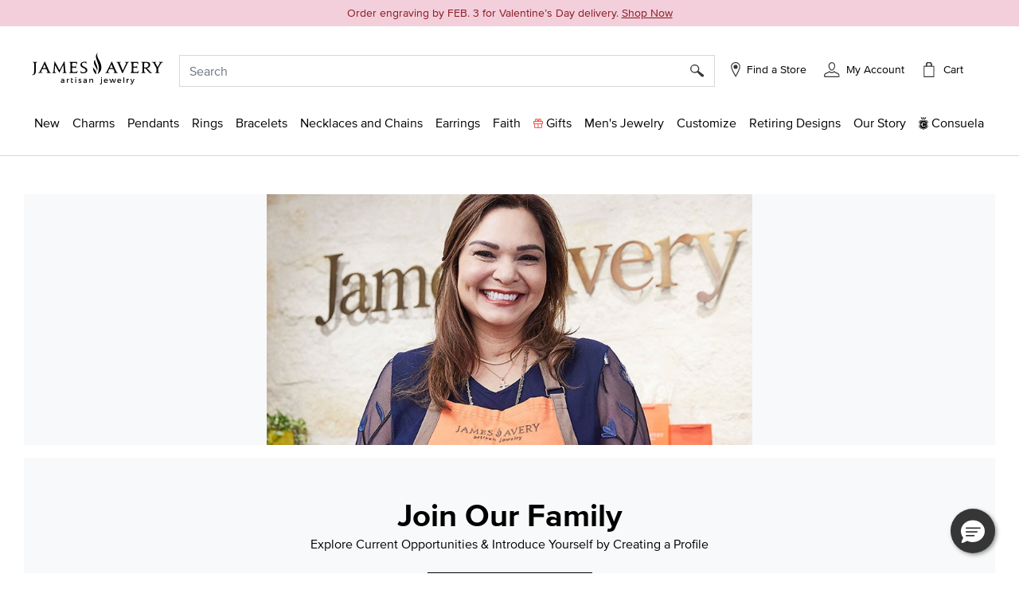

--- FILE ---
content_type: text/html;charset=UTF-8
request_url: https://www.jamesavery.com/about-us/career-information.html
body_size: 28221
content:
<!DOCTYPE html>
<html lang="en">
<head><!-- INSERT BY TRANSFORMER. SELECTOR=head,LOCATION=prepend --><script src="/_fs-ch-1T1wmsGaOgGaSxcX/assets/script.js"></script><!-- INSERT BY TRANSFORMER. SELECTOR=head,LOCATION=prepend --><script src="https://rapid-cdn.yottaa.com/rapid/lib/aep4gCoAUVp1iA.js"></script>

<meta charset=UTF-8>

<meta http-equiv="x-ua-compatible" content="ie=edge">

<meta name="viewport" content="width=device-width, initial-scale=1, minimum-scale=1, maximum-scale=1.0">






    
        <title>Jobs &amp; Careers: Come Join the Family | James Avery</title>
    



    <meta name="description" content="Join our family at James Avery Artisan Jewelry. Discover employment opportunities at James Avery. We offer positions in Retail, Corporate and Manufacturing."/>







    
        <meta property="og:url" content="https://www.jamesavery.com/about-us/career-information.html">
    


<link rel="icon" type="image/png" href="https://www.jamesavery.com/on/demandware.static/Sites-JamesAvery-Site/-/default/dwbd2cde65/images/favicon-32x32.png" sizes="32x32" />
<link rel="icon" href="https://www.jamesavery.com/on/demandware.static/Sites-JamesAvery-Site/-/default/dw173500f2/images/favicon-32x32.ico" sizes="32x32" />
<link rel="icon" href="https://www.jamesavery.com/on/demandware.static/Sites-JamesAvery-Site/-/default/dwb1e18f82/images/favicon.ico" sizes="48x48" />
<link rel="icon" href="https://www.jamesavery.com/on/demandware.static/Sites-JamesAvery-Site/-/default/dw02597182/images/favicon-96x96.ico" sizes="96x96" />
<link rel="icon" href="https://www.jamesavery.com/on/demandware.static/Sites-JamesAvery-Site/-/default/dw346c3337/images/favicon-144x144.ico" sizes="144x144" />
<link rel="apple-touch-icon-precomposed" sizes="180x180" href="https://www.jamesavery.com/on/demandware.static/Sites-JamesAvery-Site/-/default/dw889bff03/images/apple-touch-icon-precomposed.png"/>
<link rel="apple-touch-icon" sizes="180x180" href="https://www.jamesavery.com/on/demandware.static/Sites-JamesAvery-Site/-/default/dwf19d8ba5/images/apple-touch-icon.png"/>

<link rel="stylesheet" as="style" onload="this.rel='stylesheet'" href="https://fonts.googleapis.com/css2?family=Lora:ital,wght@0,400..700;1,400..700&display=swap">
<link rel="stylesheet" href="/on/demandware.static/Sites-JamesAvery-Site/-/en_US/v1769608826423/css/global.css" />







    

    <script>
        var yotpoAppKey = 'R5eCwxQiYQvKS8WiFxuqaWpHlFjacMhRwG0yge7S';
        var yotpoStaticContentURL = 'https://staticw2.yotpo.com/';
        var yotpoURL = yotpoStaticContentURL + yotpoAppKey + '/widget.js';
        (function e() {
            var e = document.createElement("script");
                    e.type = "text/javascript",
                    e.async = true,
                    e.src = yotpoURL;
            var t = document.getElementsByTagName("script")[0];
            t.parentNode.insertBefore(e, t)
        })();
    </script>
    
    





<link rel="stylesheet" href="/on/demandware.static/Sites-JamesAvery-Site/-/en_US/v1769608826423/css/skin/skin.css" />



<script>
(function(){
window.SitePreferences = {"SCENE7_CYO_CONFIG":"Mediaviewer_PROD","SCENE7_PDP_CONFIG":"PDP_Viewer"};
}());
</script>


	<script> ! function() {
		window.semaphore = window.semaphore || [], window.ketch = function() {
			window.semaphore.push(arguments)
		};
		var e = new URLSearchParams(document.location.search),
			o = e.has("property") ? e.get("property") : "website_smart_tag",
			n = document.createElement("script");
		n.type = "text/javascript", n.src = "https://global.ketchcdn.com/web/v3/config/james_avery/".concat(o, "/boot.js"), n.defer = n.async = !0, document.getElementsByTagName("head")[0].appendChild(n)
	}(); </script>


    
    <link rel="preconnect" href="https://dev.visualwebsiteoptimizer.com" />
    <script type='text/javascript' id='vwoCode'>
        window._vwo_code || (function() {
        var account_id=896344,
        version=2.1,
        settings_tolerance=2000,
        hide_element='body',
        hide_element_style = 'opacity:0 !important;filter:alpha(opacity=0) !important;background:none !important',
        /* DO NOT EDIT BELOW THIS LINE */
        f=false,w=window,d=document,v=d.querySelector('#vwoCode'),cK='vwo'+account_id+'_settings',cc={};try{var c=JSON.parse(localStorage.getItem('vwo'+account_id+'_config'));cc=c&&typeof c==='object'?c:{}}catch(e){}var stT=cc.stT==='session'?w.sessionStorage:w.localStorage;code={use_existing_jquery:function(){return typeof use_existing_jquery!=='undefined'?use_existing_jquery:undefined},library_tolerance:function(){return typeof library_tolerance!=='undefined'?library_tolerance:undefined},settings_tolerance:function(){return cc.sT||settings_tolerance},hide_element_style:function(){return'{'+(cc.hES||hide_element_style)+'}'},hide_element:function(){if(performance.getEntriesByName('first-contentful-paint')[0]){return''}return typeof cc.hE==='string'?cc.hE:hide_element},getVersion:function(){return version},finish:function(e){if(!f){f=true;var t=d.getElementById('_vis_opt_path_hides');if(t)t.parentNode.removeChild(t);if(e)(new Image).src='https://dev.visualwebsiteoptimizer.com/ee.gif?a='+account_id+e}},finished:function(){return f},addScript:function(e){var t=d.createElement('script');t.type='text/javascript';if(e.src){t.src=e.src}else{t.text=e.text}d.getElementsByTagName('head')[0].appendChild(t)},load:function(e,t){var i=this.getSettings(),n=d.createElement('script'),r=this;t=t||{};if(i){n.textContent=i;d.getElementsByTagName('head')[0].appendChild(n);if(!w.VWO||VWO.caE){stT.removeItem(cK);r.load(e)}}else{var o=new XMLHttpRequest;o.open('GET',e,true);o.withCredentials=!t.dSC;o.responseType=t.responseType||'text';o.onload=function(){if(t.onloadCb){return t.onloadCb(o,e)}if(o.status===200){_vwo_code.addScript({text:o.responseText})}else{_vwo_code.finish('&e=loading_failure:'+e)}};o.onerror=function(){if(t.onerrorCb){return t.onerrorCb(e)}_vwo_code.finish('&e=loading_failure:'+e)};o.send()}},getSettings:function(){try{var e=stT.getItem(cK);if(!e){return}e=JSON.parse(e);if(Date.now()>e.e){stT.removeItem(cK);return}return e.s}catch(e){return}},init:function(){if(d.URL.indexOf('vwo_disable')>-1)return;var e=this.settings_tolerance();w._vwo_settings_timer=setTimeout(function(){_vwo_code.finish();stT.removeItem(cK)},e);var t;if(this.hide_element()!=='body'){t=d.createElement('style');var i=this.hide_element(),n=i?i+this.hide_element_style():'',r=d.getElementsByTagName('head')[0];t.setAttribute('id','_vis_opt_path_hides');v&&t.setAttribute('nonce',v.nonce);t.setAttribute('type','text/css');if(t.styleSheet)t.styleSheet.cssText=n;else t.appendChild(d.createTextNode(n));r.appendChild(t)}else{t=d.getElementsByTagName('head')[0];var n=d.createElement('div');n.style.cssText='z-index: 2147483647 !important;position: fixed !important;left: 0 !important;top: 0 !important;width: 100% !important;height: 100% !important;background: white !important;';n.setAttribute('id','_vis_opt_path_hides');n.classList.add('_vis_hide_layer');t.parentNode.insertBefore(n,t.nextSibling)}var o='https://dev.visualwebsiteoptimizer.com/j.php?a='+account_id+'&u='+encodeURIComponent(d.URL)+'&vn='+version;if(w.location.search.indexOf('_vwo_xhr')!==-1){this.addScript({src:o})}else{this.load(o+'&x=true')}}};w._vwo_code=code;code.init();})();
    </script>
    



<link rel="canonical" href="https://www.jamesavery.com/about-us/career-information.html"/>

<!--[if gt IE 9]><!-->
<script>//common/scripts.isml</script>
<script defer type="text/javascript" src="/on/demandware.static/Sites-JamesAvery-Site/-/en_US/v1769608826423/js/main.js"></script>


<!--<![endif]-->




<!-- Google Tag Manager -->
<script>
(function(w,d,s,l,i){w[l]=w[l]||[];w[l].push({'gtm.start':new Date().getTime(),event:'gtm.js'});var f=d.getElementsByTagName(s)[0],j=d.createElement(s),dl=l!='dataLayer'?'&l='+l:'';j.async=true;j.src='https://www.googletagmanager.com/gtm.js?id='+i+dl;f.parentNode.insertBefore(j,f);})(window,document,'script','dataLayer','GTM-MCVG9H4');
</script>
<!-- End Google Tag Manager -->
<script>
dataLayer = window.dataLayer || [];
dataLayer = dataLayer.concat([]);
</script>

    
    <script>
        dataLayer = window.dataLayer || [];
        dataLayer = dataLayer.concat([{"event":"cartDetails","currentCart":""},{"event":"userDetails","userID":"","chosenStore":"no store selected","sessionID":"","isLoggedIn":"No","siteVersion":"Web","userEmail":"","userHashedEmail":""}]);
    </script>






<script defer src="https://www.google.com/recaptcha/api.js?render=6Lf993IiAAAAADosZl5UD522fGH0gE1HPNBcMZZ7"></script>

<script type="text/javascript">//<!--
/* <![CDATA[ (head-active_data.js) */
var dw = (window.dw || {});
dw.ac = {
    _analytics: null,
    _events: [],
    _category: "",
    _searchData: "",
    _anact: "",
    _anact_nohit_tag: "",
    _analytics_enabled: "true",
    _timeZone: "America/Chicago",
    _capture: function(configs) {
        if (Object.prototype.toString.call(configs) === "[object Array]") {
            configs.forEach(captureObject);
            return;
        }
        dw.ac._events.push(configs);
    },
	capture: function() { 
		dw.ac._capture(arguments);
		// send to CQ as well:
		if (window.CQuotient) {
			window.CQuotient.trackEventsFromAC(arguments);
		}
	},
    EV_PRD_SEARCHHIT: "searchhit",
    EV_PRD_DETAIL: "detail",
    EV_PRD_RECOMMENDATION: "recommendation",
    EV_PRD_SETPRODUCT: "setproduct",
    applyContext: function(context) {
        if (typeof context === "object" && context.hasOwnProperty("category")) {
        	dw.ac._category = context.category;
        }
        if (typeof context === "object" && context.hasOwnProperty("searchData")) {
        	dw.ac._searchData = context.searchData;
        }
    },
    setDWAnalytics: function(analytics) {
        dw.ac._analytics = analytics;
    },
    eventsIsEmpty: function() {
        return 0 == dw.ac._events.length;
    }
};
/* ]]> */
// -->
</script>
<script type="text/javascript">//<!--
/* <![CDATA[ (head-cquotient.js) */
var CQuotient = window.CQuotient = {};
CQuotient.clientId = 'bjjc-JamesAvery';
CQuotient.realm = 'BJJC';
CQuotient.siteId = 'JamesAvery';
CQuotient.instanceType = 'prd';
CQuotient.locale = 'en_US';
CQuotient.fbPixelId = '__UNKNOWN__';
CQuotient.activities = [];
CQuotient.cqcid='';
CQuotient.cquid='';
CQuotient.cqeid='';
CQuotient.cqlid='';
CQuotient.apiHost='api.cquotient.com';
/* Turn this on to test against Staging Einstein */
/* CQuotient.useTest= true; */
CQuotient.useTest = ('true' === 'false');
CQuotient.initFromCookies = function () {
	var ca = document.cookie.split(';');
	for(var i=0;i < ca.length;i++) {
	  var c = ca[i];
	  while (c.charAt(0)==' ') c = c.substring(1,c.length);
	  if (c.indexOf('cqcid=') == 0) {
		CQuotient.cqcid=c.substring('cqcid='.length,c.length);
	  } else if (c.indexOf('cquid=') == 0) {
		  var value = c.substring('cquid='.length,c.length);
		  if (value) {
		  	var split_value = value.split("|", 3);
		  	if (split_value.length > 0) {
			  CQuotient.cquid=split_value[0];
		  	}
		  	if (split_value.length > 1) {
			  CQuotient.cqeid=split_value[1];
		  	}
		  	if (split_value.length > 2) {
			  CQuotient.cqlid=split_value[2];
		  	}
		  }
	  }
	}
}
CQuotient.getCQCookieId = function () {
	if(window.CQuotient.cqcid == '')
		window.CQuotient.initFromCookies();
	return window.CQuotient.cqcid;
};
CQuotient.getCQUserId = function () {
	if(window.CQuotient.cquid == '')
		window.CQuotient.initFromCookies();
	return window.CQuotient.cquid;
};
CQuotient.getCQHashedEmail = function () {
	if(window.CQuotient.cqeid == '')
		window.CQuotient.initFromCookies();
	return window.CQuotient.cqeid;
};
CQuotient.getCQHashedLogin = function () {
	if(window.CQuotient.cqlid == '')
		window.CQuotient.initFromCookies();
	return window.CQuotient.cqlid;
};
CQuotient.trackEventsFromAC = function (/* Object or Array */ events) {
try {
	if (Object.prototype.toString.call(events) === "[object Array]") {
		events.forEach(_trackASingleCQEvent);
	} else {
		CQuotient._trackASingleCQEvent(events);
	}
} catch(err) {}
};
CQuotient._trackASingleCQEvent = function ( /* Object */ event) {
	if (event && event.id) {
		if (event.type === dw.ac.EV_PRD_DETAIL) {
			CQuotient.trackViewProduct( {id:'', alt_id: event.id, type: 'raw_sku'} );
		} // not handling the other dw.ac.* events currently
	}
};
CQuotient.trackViewProduct = function(/* Object */ cqParamData){
	var cq_params = {};
	cq_params.cookieId = CQuotient.getCQCookieId();
	cq_params.userId = CQuotient.getCQUserId();
	cq_params.emailId = CQuotient.getCQHashedEmail();
	cq_params.loginId = CQuotient.getCQHashedLogin();
	cq_params.product = cqParamData.product;
	cq_params.realm = cqParamData.realm;
	cq_params.siteId = cqParamData.siteId;
	cq_params.instanceType = cqParamData.instanceType;
	cq_params.locale = CQuotient.locale;
	
	if(CQuotient.sendActivity) {
		CQuotient.sendActivity(CQuotient.clientId, 'viewProduct', cq_params);
	} else {
		CQuotient.activities.push({activityType: 'viewProduct', parameters: cq_params});
	}
};
/* ]]> */
// -->
</script>





   <script type="application/ld+json">
        {"@context":"https://schema.org/","@type":"WebSite","name":"James Avery Artisan Jewelry","url":"https://www.jamesavery.com/","potentialAction":{"@type":"SearchAction","target":"https://www.jamesavery.com/search?q={search_term_string}","query-input":"required name=search_term_string"}}
    </script>


   <script type="application/ld+json">
        {"@context":"https://schema.org","@type":"Organization","name":"James Avery Artisan Jewelry","alternateName":"James Avery","legalName":"James Avery Craftsman, Inc.","description":"Shop James Avery Artisan Jewelry finely crafted jewelry designs fill of beauty and meaning since 1954. Buy charms, rings, necklaces, bracelets, earrings and more while enjoying free shipping and returns on all orders","url":"https://www.jamesavery.com","areaServed":"US","logo":"https://www.jamesavery.com/on/demandware.static/-/Sites/default/dw90740acd/images/logoImage/JAC-logo.svg","contactPoint":{"@type":"ContactPoint","telephone":"1-800-283-1770","contactType":"customer service","contactOption":"TollFree","email":"customerservice@jamesavery.com","areaServed":"US"},"brand":["James Avery"],"sameAs":["https://www.facebook.com/JamesAvery/","https://twitter.com/jamesavery","https://www.instagram.com/jamesavery/","https://www.youtube.com/jamesaveryjewelry","https://en.wikipedia.org/wiki/James_Avery_Artisan_Jewelry","https://www.pinterest.com/jamesavery/","https://www.tiktok.com/@jamesaveryjewelry"]}
    </script>


</head>
<body class=" ">


    <!-- Google Tag Manager (noscript) -->
    <noscript>
        <iframe src="https://www.googletagmanager.com/ns.html?id=GTM-MCVG9H4"height="0" width="0" style="display:none;visibility:hidden"></iframe>
    </noscript>
    <!-- End Google Tag Manager (noscript) -->


<div class="page" data-action="Page-Show" data-querystring="cid=career-information" >
<header class="global-header">
    <!-- Remote Include to display store-mode banner for users in POS Mode -->
    


    <a href="#maincontent" class="skip" aria-label="Skip to main content">Skip to main content</a>
<a href="#footercontent" class="skip" aria-label="Skip to footer content">Skip to footer content</a>
    <div class="promo-banner">
        
            
	 


	
    
        <style>
.deadine-bnr{
background-color: #f3cedb;
color: #891c22;
line-height: 1.25em;
font-size: 14px;

}

.deadine-bnr p {
	margin-bottom: 0rem;
}

.deadine-bnr a {
text-decoration: none;
}

.deadine-bnr a:hover {
color: #891c22;

}

</style>


<div class="deadine-bnr mb-3 py-2 px-3 text-center">
<a style="text-decoration: none;" href="https://www.jamesavery.com/customize/engravable-jewelry" target="_blank">
Order engraving by FEB. 3 for <nobr>Valentine&#8217;s Day delivery.</nobr> <span class="text-decoration-underline"><nobr>Shop Now</nobr></span>
</a>
</div>
    

 
	
        
    </div>
    <nav role="navigation" class="navigation">
        <div class="search-header" id="search-nav-desktop">
            <div class="header container">
                <div class="row">
                    <div class="col-12">
                        <div class="navbar-header brand m-auto" data-jac="brandlogo">
                            <a class="logo-home" href="/">
                                
                                
                                    <img src="https://www.jamesavery.com/on/demandware.static/-/Sites/default/dw90740acd/images/logoImage/JAC-logo.svg"
                                        alt="James Avery Artisan Jewelry" />
                                
                            </a>
                        </div>
                        <div class="navbar-header" data-jac="utilitynav">
                            <div class="pull-left-xl pull-left-sm">
                                <button class="navbar-toggler d-xl-none" type="button" aria-controls="sg-navbar-collapse"
                                    aria-expanded="false" aria-label="Toggle navigation">
                                    &#9776; <span class="d-none">Menu</span>
                                </button>
                                <button class="navbar-toggler-close close-button d-xl-none d-none" type="button"
                                    aria-controls="sg-navbar-close" aria-expanded="false" aria-label="close navigation">
                                    <img src="/on/demandware.static/Sites-JamesAvery-Site/-/default/dw5416f3b8/images/Cross.svg"
                                        alt="Commerce Cloud Storefront Reference Architecture" />
                                </button>
                            </div>
                            <div class="header-right">
                                <div class="search">
                                    <div class="site-search">
<input type="hidden" id="inp_enableStickySearch" name="inp_enableStickySearch" value="true" />
      <form role="search" action="/search" method="get" name="simpleSearch">
        <input class="form-control search-field" type="text" name="q" value=""
             placeholder="Search" role="combobox"
            aria-haspopup="listbox" aria-owns="search-results"
            aria-expanded="false" aria-autocomplete="list" aria-activedescendant="" aria-controls="search-results"
            aria-label="Enter Keyword or Item No." autocomplete="off" encoding="off"/>
        
        <button type="reset" name="reset-button" class="reset-button d-none"
            aria-label="Clear search keywords">
            <img class="search-cross-icon" src="/on/demandware.static/Sites-JamesAvery-Site/-/default/dw5416f3b8/images/Cross.svg"
                alt="Shopping Bag" />
        </button>
        <button type="submit" name="search-button" class="search-button" aria-label="Submit search keywords"><img
                src="/on/demandware.static/Sites-JamesAvery-Site/-/default/dwa5d182e6/images/search.svg"
                data-search-name=""
                alt="Magnifying Glass" /></button>
        <input type="hidden" value="en_US" name="lang" />
    </form>
</div>

                                </div>
                                <div class="header-find-store">
                                    <a class="link-track text-decoration-none" href="https://www.jamesavery.com/stores?showMap=true&amp;horizontalView=true&amp;isForm=true&amp;storeLocatorFilter=true&amp;initialLoad=true">
	<img src="/on/demandware.static/Sites-JamesAvery-Site/-/default/dw7e9ef5a8/images/location-small.svg" alt="Find a Store" />
	
	
		<p class="hidden-lg-down header-icon-label user-message">
			Find a Store
		</p>
	
</a>
                                </div>
                                <div class="hidden-lg-down header-login">
                                    <div class="">
	
		<div class="user link-track">
			<a href="javascript:void(0)" role="button"
				aria-label="My Account">
				<img class="hidden-sm-down" src="/on/demandware.static/Sites-JamesAvery-Site/-/default/dw4b283f79/images/my-Account-Not-Signed-In.svg"
					alt="Profile" />
				<p class="user-message header-icon-label hidden-lg-down user-name" data-registered = "null">My Account</p>
			</a>
		</div>
	
</div>
                                </div>
                                <div class="minicart" data-action-url="/on/demandware.store/Sites-JamesAvery-Site/en_US/Cart-MiniCartShow">
                                    <div class="minicart-total hide-link-med">
    <a class="minicart-link" href="https://www.jamesavery.com/cart"
        title="Cart 0 Items"
        aria-label="Cart 0 Items" aria-haspopup="true">
            <div class="minicart-icon minicart-icon-empty"></div>
            <p class="cart-label hidden-lg-down">Cart</p>
            <span class="minicart-quantity minicart-quantity-empty-contrast">
                0
            </span>
    </a>
</div>

<div class="minicart-total hide-no-link">
    <a class="minicart-link" href="https://www.jamesavery.com/cart"
        title="Cart 0 Items"
        aria-label="Cart 0 Items" aria-haspopup="true">
        <div class="minicart-icon minicart-icon-empty"></div>
            <p class="cart-label hidden-lg-down">Cart</p>
            <span class="minicart-quantity">
                0
            </span>
     </a>
</div>
<div class="popover popover-bottom"></div>

                                </div>
                            </div>
                        </div>
                    </div>
                </div>
            </div>
            
                <div class="suggestions-wrapper top-search" data-url="/on/demandware.store/Sites-JamesAvery-Site/en_US/SearchServices-GetSuggestions?q="></div>
        
        </div>
        <div data-jac="mobilesearch" class="search-mobile d-xl-none search-header" id="search-nav-mobile">
            <div class="d-flex align-items-center">
                <div class="search-sticky-icons">
                    <button class="navbar-toggler d-xl-none" type="button" aria-controls="sg-navbar-collapse"
                        aria-expanded="false" aria-label="Toggle navigation">
                        &#9776; <span class="d-none">Menu</span>
                    </button>
                </div>
                <div class="site-search">
<input type="hidden" id="inp_enableStickySearch" name="inp_enableStickySearch" value="true" />
      <form role="search" action="/search" method="get" name="simpleSearch">
        <input class="form-control search-field" type="text" name="q" value=""
             placeholder="Search" role="combobox"
            aria-haspopup="listbox" aria-owns="search-results"
            aria-expanded="false" aria-autocomplete="list" aria-activedescendant="" aria-controls="search-results"
            aria-label="Enter Keyword or Item No." autocomplete="off" encoding="off"/>
        
        <button type="reset" name="reset-button" class="reset-button d-none"
            aria-label="Clear search keywords">
            <img class="search-cross-icon" src="/on/demandware.static/Sites-JamesAvery-Site/-/default/dw5416f3b8/images/Cross.svg"
                alt="Shopping Bag" />
        </button>
        <button type="submit" name="search-button" class="search-button" aria-label="Submit search keywords"><img
                src="/on/demandware.static/Sites-JamesAvery-Site/-/default/dwa5d182e6/images/search.svg"
                data-search-name=""
                alt="Magnifying Glass" /></button>
        <input type="hidden" value="en_US" name="lang" />
    </form>
</div>

                 <div class="minicart search-sticky-icons" data-action-url="/on/demandware.store/Sites-JamesAvery-Site/en_US/Cart-MiniCartShow">
                    <div class="minicart-total hide-link-med">
    <a class="minicart-link" href="https://www.jamesavery.com/cart"
        title="Cart 0 Items"
        aria-label="Cart 0 Items" aria-haspopup="true">
            <div class="minicart-icon minicart-icon-empty"></div>
            <p class="cart-label hidden-lg-down">Cart</p>
            <span class="minicart-quantity minicart-quantity-empty-contrast">
                0
            </span>
    </a>
</div>

<div class="minicart-total hide-no-link">
    <a class="minicart-link" href="https://www.jamesavery.com/cart"
        title="Cart 0 Items"
        aria-label="Cart 0 Items" aria-haspopup="true">
        <div class="minicart-icon minicart-icon-empty"></div>
            <p class="cart-label hidden-lg-down">Cart</p>
            <span class="minicart-quantity">
                0
            </span>
     </a>
</div>
<div class="popover popover-bottom"></div>

                </div>
            </div>
             
                <div class="suggestions-wrapper top-search" data-url="/on/demandware.store/Sites-JamesAvery-Site/en_US/SearchServices-GetSuggestions?q="></div>
            
        </div>      
        <div data-jac="mainmenu"
            class="main-menu navbar-toggleable-xl menu-toggleable-left multilevel-dropdown d-none d-xl-block"
            id="sg-navbar-collapse">
            

<nav class="navbar navbar-expand-xl bg-inverse col-12">
    <div class="menu-group" role="navigation">
        <ul class="nav navbar-nav" role="menu">
            
                
                    
                        
                            <li class="nav-item dropdown" role="presentation">
                                <a href="/new" id="new" class="nav-link dropdown-toggle l1-menu-link" role="button" data-toggle="dropdown" aria-haspopup="true" aria-expanded="false" tabindex="0">
                                    
                                    <span>New</span>
                                </a>
                                    
                                <div class="flyout-menu">
                                    <div class="flyout-menu-wrapper">
                                        
                                        
                                        <ul class="dropdown-menu new-menu" role="menu" aria-hidden="true" aria-label="new">
    
        
            <li class="dropdown-item menu-item" role="presentation">
                <a href="/new" id="shop-all-new" role="menuitem"
                    class="dropdown-link sub-category-menu-link" tabindex="0">
                    
                    <span>Shop All New</span>
                </a>
            </li>
        
    
        
            <li class="dropdown-item menu-item" role="presentation">
                <a href="/new/charms-pendants-releases" id="charms-pendants-releases" role="menuitem"
                    class="dropdown-link sub-category-menu-link" tabindex="0">
                    
                    <span>New Charms</span>
                </a>
            </li>
        
    
        
            <li class="dropdown-item menu-item" role="presentation">
                <a href="/new/rings-releases" id="rings-releases" role="menuitem"
                    class="dropdown-link sub-category-menu-link" tabindex="0">
                    
                    <span>New Rings</span>
                </a>
            </li>
        
    
        
            <li class="dropdown-item menu-item" role="presentation">
                <a href="/new/bracelet-releases" id="bracelet-releases" role="menuitem"
                    class="dropdown-link sub-category-menu-link" tabindex="0">
                    
                    <span>New Bracelets</span>
                </a>
            </li>
        
    
        
            <li class="dropdown-item menu-item" role="presentation">
                <a href="/new/necklaces-chains-releases" id="necklaces-chains-releases" role="menuitem"
                    class="dropdown-link sub-category-menu-link" tabindex="0">
                    
                    <span>New Necklaces and Chains</span>
                </a>
            </li>
        
    
        
            <li class="dropdown-item menu-item" role="presentation">
                <a href="/new/earring-releases" id="earring-releases" role="menuitem"
                    class="dropdown-link sub-category-menu-link" tabindex="0">
                    
                    <span>New Earrings</span>
                </a>
            </li>
        
    
        
            <li class="dropdown-item menu-item" role="presentation">
                <a href="/new/new-valentine-jewelry-releases" id="new-valentine-jewelry-releases" role="menuitem"
                    class="dropdown-link sub-category-menu-link" tabindex="0">
                    
                    <span>Valentine 2026</span>
                </a>
            </li>
        
    
</ul>
                                        
    
    <div class="content-asset"><!-- dwMarker="content" dwContentID="3b54b70cc65a4001268da71d31" -->
        <style type="text/css">
	.navigation.container{
	width: 365px;
	}
	.navigation .charms, .shop-now {
		text-align: center;
		}
	.navigation .text-container {
	position: relative;
	background-color: #F7F7F7;
	width: 100%;
	height: 90px;
	}
	.navigation .position-container {
	position: absolute;
	top: 50%;
	left: 50%;
	transform: translate(-50%, -50%);
	}
	.navigation .charms {
	font-size: 20px;
	text-decoration: none;
	}
</style>
<div class="banner-container">
<a class="navigation-banner-click" data-widget="image" href="https://www.jamesavery.com/new">
<div><span contenteditable="false" tabindex="-1"><span contenteditable="false" tabindex="-1"><img alt="Jewelery in sterling silver, gold, enamel, stackable, and gemstones" height="365" src="https://www.jamesavery.com/on/demandware.static/-/Sites-JamesAvery-Library/default/dw4ca06853/Global-Navigation/25-Flyouts/james-avery-flyout-new-min.jpg" title="new" width="365" /></span></span></div>

<div class="text-container">
<div class="position-container">
<div class="charms banner-label"><span contenteditable="false" tabindex="-1"><span contenteditable="false" tabindex="-1">What's New</span></span></div>

<div class="shop-now"><span contenteditable="false" tabindex="-1"><span contenteditable="false" tabindex="-1"><u>Shop All</u>

	<span style="background:rgba(220,220,220,0.5);background-image:url(/on/demandware.static/Sites-Site/-/default/v0332db300e86329af053799c2c995854f9e1a378/jscript/ckeditor/plugins/widget/images/handle.png);display:none;">
		<img draggable="true" height="15" role="presentation" src="[data-uri]" title="Click and drag to move" width="15" />
	</span>
	</span>
	<span style="background:rgba(220,220,220,0.5);background-image:url(/on/demandware.static/Sites-Site/-/default/v0332db300e86329af053799c2c995854f9e1a378/jscript/ckeditor/plugins/widget/images/handle.png);display:none;">
		<img alt="" draggable="true" height="15" role="presentation" src="[data-uri]" title="Click and drag to move" width="15" />
	</span>
	</span>
</div>
</div>
</div>
</a>
</div>
    </div> <!-- End content-asset -->



                                    </div>
                                </div>
                            </li>
                        
                    
                
                    
                        
                            <li class="nav-item dropdown" role="presentation">
                                <a href="/charms" id="charms" class="nav-link dropdown-toggle l1-menu-link" role="button" data-toggle="dropdown" aria-haspopup="true" aria-expanded="false" tabindex="0">
                                    
                                    <span>Charms</span>
                                </a>
                                    
                                <div class="flyout-menu">
                                    <div class="flyout-menu-wrapper">
                                        
                                        
                                        <ul class="dropdown-menu new-menu" role="menu" aria-hidden="true" aria-label="charms">
    
        
            <li class="dropdown-item menu-item" role="presentation">
                <a href="/charms" id="all-charms" role="menuitem"
                    class="dropdown-link sub-category-menu-link" tabindex="0">
                    
                    <span>Shop All Charms</span>
                </a>
            </li>
        
    
        
            <li class="dropdown-item menu-item" role="presentation">
                <a href="/new/charms-pendants-releases" id="new-charms-pendants-releases" role="menuitem"
                    class="dropdown-link sub-category-menu-link" tabindex="0">
                    
                    <span>New Charms</span>
                </a>
            </li>
        
    
        
            <li class="dropdown-item menu-item" role="presentation">
                <a href="/charms/heart-charms" id="heart-charms" role="menuitem"
                    class="dropdown-link sub-category-menu-link" tabindex="0">
                    
                    <span>Heart Charms</span>
                </a>
            </li>
        
    
        
            <li class="dropdown-item menu-item" role="presentation">
                <a href="/charms/charm-themes" id="charm-themes" role="menuitem"
                    class="dropdown-link sub-category-menu-link" tabindex="0">
                    
                    <span>Shop by Theme</span>
                </a>
            </li>
        
    
        
            <li class="dropdown-item menu-item" role="presentation">
                <a href="/charms/charm-gifts-under-55?pmin=0.00&amp;pmax=55.00" id="charm-gifts-under-55" role="menuitem"
                    class="dropdown-link sub-category-menu-link" tabindex="0">
                    
                    <span>Gift Charms $55 and Under</span>
                </a>
            </li>
        
    
        
            <li class="dropdown-item menu-item" role="presentation">
                <a href="/charms/customer-favorite-charms" id="customer-favorite-charms" role="menuitem"
                    class="dropdown-link sub-category-menu-link" tabindex="0">
                    
                    <span>Customer Favorite Charms</span>
                </a>
            </li>
        
    
        
            <li class="dropdown-item menu-item" role="presentation">
                <a href="/charms/silver-charms?prefn1=refinementMetal&amp;prefv1=Sterling%20Silver" id="silver-charms" role="menuitem"
                    class="dropdown-link sub-category-menu-link" tabindex="0">
                    
                    <span>Sterling Silver Charms</span>
                </a>
            </li>
        
    
        
            <li class="dropdown-item menu-item" role="presentation">
                <a href="/charms/shop-charms-by-metal" id="shop-charms-by-metal" role="menuitem"
                    class="dropdown-link sub-category-menu-link" tabindex="0">
                    
                    <span>Shop by Metal</span>
                </a>
            </li>
        
    
        
            <li class="dropdown-item dropdown menu-item-container" role="presentation">
                <a href="/charms/shop-charm-collaborations" id="shop-charm-collaborations"
                    class="dropdown-link dropdown-toggle sub-category-menu-link" role="button" data-toggle="dropdown"
                    aria-haspopup="true" aria-expanded="false" tabindex="0">
                    
                    <span>Licensed Charms</span>
                </a>
                
                <ul class="dropdown-menu new-menu" role="menu" aria-hidden="true" aria-label="shop-charm-collaborations">
    
        
            <li class="dropdown-item menu-item" role="presentation">
                <a href="/charms/shop-charm-collaborations/consuela" id="consuela" role="menuitem"
                    class="dropdown-link sub-category-menu-link" tabindex="0">
                    
                        <img class="category-thumbnail" src="https://www.jamesavery.com/on/demandware.static/-/Sites-jamesAvery-storefront-catalog/default/dwf95ac872/Top Navigation/consuela-icon.png" alt="Category Thumbnail"/>
                    
                    <span>Consuela</span>
                </a>
            </li>
        
    
        
            <li class="dropdown-item menu-item" role="presentation">
                <a href="/charms/shop-charm-collaborations/blue-bell" id="blue-bell" role="menuitem"
                    class="dropdown-link sub-category-menu-link" tabindex="0">
                    
                    <span>Blue Bell&reg; Ice Cream</span>
                </a>
            </li>
        
    
        
            <li class="dropdown-item menu-item" role="presentation">
                <a href="/charms/shop-charm-collaborations/whataburger-charms" id="whataburger-charms" role="menuitem"
                    class="dropdown-link sub-category-menu-link" tabindex="0">
                    
                    <span>Whataburger&reg;</span>
                </a>
            </li>
        
    
        
            <li class="dropdown-item menu-item" role="presentation">
                <a href="/charms/shop-charm-collaborations/dr-pepper" id="dr-pepper" role="menuitem"
                    class="dropdown-link sub-category-menu-link" tabindex="0">
                    
                    <span>Dr Pepper&reg;</span>
                </a>
            </li>
        
    
        
            <li class="dropdown-item menu-item" role="presentation">
                <a href="/gifts/shop-by-collection/collegiate-jewelry?prefn1=jewelryType&amp;prefv1=Charms" id="collegiate-charms" role="menuitem"
                    class="dropdown-link sub-category-menu-link" tabindex="0">
                    
                    <span>Collegiate</span>
                </a>
            </li>
        
    
        
            <li class="dropdown-item menu-item" role="presentation">
                <a href="/charms/shop-charm-collaborations/armed-forces-jewelry" id="armed-forces-jewelry" role="menuitem"
                    class="dropdown-link sub-category-menu-link" tabindex="0">
                    
                    <span>Armed Forces</span>
                </a>
            </li>
        
    
        
            <li class="dropdown-item menu-item" role="presentation">
                <a href="/charms/state-seal-of-texas-charm/CM-1900.html" id="state-seal-of-texas" role="menuitem"
                    class="dropdown-link sub-category-menu-link" tabindex="0">
                    
                    <span>State Seal of Texas</span>
                </a>
            </li>
        
    
        
            <li class="dropdown-item menu-item" role="presentation">
                <a href="/charms/awareness-ribbon-art-glass-charm/CM-3096.html" id="national-breast-cancer-foundation" role="menuitem"
                    class="dropdown-link sub-category-menu-link" tabindex="0">
                    
                    <span>Awareness</span>
                </a>
            </li>
        
    
        
            <li class="dropdown-item menu-item" role="presentation">
                <a href="/charms/viva-fiesta-san-antonio-charm/CM-3099.html" id="viva-fiesta" role="menuitem"
                    class="dropdown-link sub-category-menu-link" tabindex="0">
                    
                    <span>Fiesta</span>
                </a>
            </li>
        
    
</ul>
            </li>
        
    
        
            <li class="dropdown-item menu-item" role="presentation">
                <a href="/charms/top-featured-charm-and-pendant-jewelry-designs" id="top-featured-charm-and-pendant-jewelry-designs" role="menuitem"
                    class="dropdown-link sub-category-menu-link" tabindex="0">
                    
                    <span>Featured Charms</span>
                </a>
            </li>
        
    
        
            <li class="dropdown-item menu-item" role="presentation">
                <a href="/gifts/shop-by-collection/spanish-jewelry?jewelryType=Charms" id="spanish-charms" role="menuitem"
                    class="dropdown-link sub-category-menu-link" tabindex="0">
                    
                    <span>Spanish Charms</span>
                </a>
            </li>
        
    
        
            <li class="dropdown-item menu-item" role="presentation">
                <a href="/gifts/shop-by-collection/halloween-jewelry?jewelryType=Charms" id="halloween-charms" role="menuitem"
                    class="dropdown-link sub-category-menu-link" tabindex="0">
                    
                    <span>Halloween Charms</span>
                </a>
            </li>
        
    
</ul>
                                        
    
    <div class="content-asset"><!-- dwMarker="content" dwContentID="514ae2282b40789fe966f89b93" -->
        <style type="text/css">.navigation.container{
width: 365px;
}
.navigation .charms, .shop-now {
	text-align: center;
	}
.navigation .text-container {
position: relative;
background-color: #F7F7F7;
width: 100%;
height: 90px;
}
.navigation .position-container {
position: absolute;
top: 50%;
left: 50%;
transform: translate(-50%, -50%);
}
.navigation .charms {
font-size: 20px;
text-decoration: none;
}
</style>
<div class="banner-container">
<a class="navigation-banner-click" data-widget="image" href="https://www.jamesavery.com/charms">
<div><span contenteditable="false" tabindex="-1"><span contenteditable="false" tabindex="-1"><img alt="Sterling silver Keepsake Heart Birthstone Charm, Rose Charm, Angel Wings Charm, Script Initial Charm" height="365" src="https://www.jamesavery.com/on/demandware.static/-/Sites-JamesAvery-Library/default/dw59888274/Global-Navigation/25-Flyouts/Evergreen/james-avery-flyout-charms-min.jpg" title="Charms" width="365" /></span></span></div>

<div class="text-container">
<div class="position-container">
<div class="charms banner-label"><span contenteditable="false" tabindex="-1"><span contenteditable="false" tabindex="-1">Charms</span></span></div>

<div class="shop-now"><span contenteditable="false" tabindex="-1"><span contenteditable="false" tabindex="-1"><u>Shop All</u><span style="background:rgba(220,220,220,0.5);background-image:url(/on/demandware.static/-/Sites-JamesAvery-Library/default/v02b6b33ba4c5949f73c978594b8f9389921de599/Test/Charms_GlobalNav_final.webp?version=1,661,834,860,000);display:none;"><img draggable="true" height="15" role="presentation" src="[data-uri]" title="Click and drag to move" width="15" /></span></span><span style="background:rgba(220,220,220,0.5);background-image:url(/on/demandware.static/Sites-Site/-/default/v0332db300e86329af053799c2c995854f9e1a378/jscript/ckeditor/plugins/widget/images/handle.png);display:none;"><img alt="" draggable="true" height="15" role="presentation" src="[data-uri]" title="Click and drag to move" width="15" /></span></span></div>
</div>
</div>
</a>
</div>
    </div> <!-- End content-asset -->



                                    </div>
                                </div>
                            </li>
                        
                    
                
                    
                        
                            <li class="nav-item dropdown" role="presentation">
                                <a href="/pendants" id="pendants" class="nav-link dropdown-toggle l1-menu-link" role="button" data-toggle="dropdown" aria-haspopup="true" aria-expanded="false" tabindex="0">
                                    
                                    <span>Pendants</span>
                                </a>
                                    
                                <div class="flyout-menu">
                                    <div class="flyout-menu-wrapper">
                                        
                                        
                                        <ul class="dropdown-menu new-menu" role="menu" aria-hidden="true" aria-label="pendants">
    
        
            <li class="dropdown-item menu-item" role="presentation">
                <a href="/pendants" id="all-pendants" role="menuitem"
                    class="dropdown-link sub-category-menu-link" tabindex="0">
                    
                    <span>Shop All Pendants</span>
                </a>
            </li>
        
    
        
            <li class="dropdown-item menu-item" role="presentation">
                <a href="/new/charms-pendants-releases?jewelryType=Pendants" id="new-pendants-releases" role="menuitem"
                    class="dropdown-link sub-category-menu-link" tabindex="0">
                    
                    <span>New Pendants</span>
                </a>
            </li>
        
    
        
            <li class="dropdown-item menu-item" role="presentation">
                <a href="/pendants/top-featured-pendant-jewelry-designs" id="top-featured-pendant-jewelry-designs" role="menuitem"
                    class="dropdown-link sub-category-menu-link" tabindex="0">
                    
                    <span>Featured Pendants</span>
                </a>
            </li>
        
    
        
            <li class="dropdown-item menu-item" role="presentation">
                <a href="/faith/cross-jewelry?jewelryType=Pendants" id="cross-pendants" role="menuitem"
                    class="dropdown-link sub-category-menu-link" tabindex="0">
                    
                    <span>Crosses</span>
                </a>
            </li>
        
    
        
            <li class="dropdown-item menu-item" role="presentation">
                <a href="/pendants/customer-favorite-pendants" id="customer-favorite-pendants" role="menuitem"
                    class="dropdown-link sub-category-menu-link" tabindex="0">
                    
                    <span>Customer Favorite Pendants</span>
                </a>
            </li>
        
    
        
            <li class="dropdown-item dropdown menu-item-container" role="presentation">
                <a href="/pendants/shop-pendants-by-metal" id="shop-pendants-by-metal"
                    class="dropdown-link dropdown-toggle sub-category-menu-link" role="button" data-toggle="dropdown"
                    aria-haspopup="true" aria-expanded="false" tabindex="0">
                    
                    <span>Shop by Metal</span>
                </a>
                
                <ul class="dropdown-menu new-menu" role="menu" aria-hidden="true" aria-label="shop-pendants-by-metal">
    
        
            <li class="dropdown-item menu-item" role="presentation">
                <a href="/pendants/shop-pendants-by-metal/gold-pendants?refinementMetal=Yellow%20Gold--White%20Gold" id="gold-pendants" role="menuitem"
                    class="dropdown-link sub-category-menu-link" tabindex="0">
                    
                    <span>Gold Pendants</span>
                </a>
            </li>
        
    
        
            <li class="dropdown-item menu-item" role="presentation">
                <a href="/pendants/shop-pendants-by-metal/mixed-metal-pendants?refinementMetal=Sterling%20Silver%20and%20Bronze--Sterling%20Silver%20and%20Yellow%20Gold" id="mixed-metal-pendants" role="menuitem"
                    class="dropdown-link sub-category-menu-link" tabindex="0">
                    
                    <span>Mixed Metal Pendants</span>
                </a>
            </li>
        
    
        
            <li class="dropdown-item menu-item" role="presentation">
                <a href="/pendants/shop-pendants-by-metal/silver-pendants?refinementMetal=Sterling%20Silver" id="silver-pendants" role="menuitem"
                    class="dropdown-link sub-category-menu-link" tabindex="0">
                    
                    <span>Silver Pendants</span>
                </a>
            </li>
        
    
</ul>
            </li>
        
    
        
            <li class="dropdown-item menu-item" role="presentation">
                <a href="/pendants/gemstone-pendants" id="gemstone-pendants" role="menuitem"
                    class="dropdown-link sub-category-menu-link" tabindex="0">
                    
                    <span>Gemstone Pendants</span>
                </a>
            </li>
        
    
        
            <li class="dropdown-item menu-item" role="presentation">
                <a href="/pendants?pmin=0.00&amp;pmax=75.00" id="pendant-gifts-under-75" role="menuitem"
                    class="dropdown-link sub-category-menu-link" tabindex="0">
                    
                    <span>Pendants $75 and Under</span>
                </a>
            </li>
        
    
        
            <li class="dropdown-item menu-item" role="presentation">
                <a href="/mens-jewelry/shop-all-mens-jewelry/mens-pendants-charms?jewelryType=Pendants" id="mens-pendants" role="menuitem"
                    class="dropdown-link sub-category-menu-link" tabindex="0">
                    
                    <span>Men's Pendants</span>
                </a>
            </li>
        
    
</ul>
                                        
    
    <div class="content-asset"><!-- dwMarker="content" dwContentID="d1a8021b07a8fec6dbf4eea19d" -->
        <style type="text/css">.navigation.container{
width: 365px;
}
.navigation .charms, .shop-now {
	text-align: center;
	}
.navigation .text-container {
position: relative;
background-color: #F7F7F7;
width: 100%;
height: 90px;
}
.navigation .position-container {
position: absolute;
top: 50%;
left: 50%;
transform: translate(-50%, -50%);
}
.navigation .charms {
font-size: 20px;
text-decoration: none;
}
</style>
<div class="banner-container">
<a class="navigation-banner-click" data-widget="image" href="https://www.jamesavery.com/pendants">
<div><span contenteditable="false" tabindex="-1"><span contenteditable="false" tabindex="-1"><img alt="Pendants" height="365" src="https://www.jamesavery.com/on/demandware.static/-/Sites-JamesAvery-Library/default/dw7c29746d/Global-Navigation/25-Flyouts/Evergreen/james-avery-flyout-pendants-min.jpg" title="Pendants" width="365"></span></span></div>

<div class="text-container">
<div class="position-container">
<div class="charms banner-label"><span contenteditable="false" tabindex="-1"><span contenteditable="false" tabindex="-1">Pendants </span></span></div>

<div class="shop-now"><span contenteditable="false" tabindex="-1"><span contenteditable="false" tabindex="-1"><u>Shop All</u><span style="background:rgba(220,220,220,0.5);background-image:url(/on/demandware.static/-/Sites-JamesAvery-Library/default/v02b6b33ba4c5949f73c978594b8f9389921de599/Test/Charms_GlobalNav_final.webp?version=1,661,834,860,000);display:none;"><img draggable="true" height="15" role="presentation" src="[data-uri]" title="Click and drag to move" width="15"></span></span><span style="background:rgba(220,220,220,0.5);background-image:url(/on/demandware.static/Sites-Site/-/default/v0332db300e86329af053799c2c995854f9e1a378/jscript/ckeditor/plugins/widget/images/handle.png);display:none;"><img alt="" draggable="true" height="15" role="presentation" src="[data-uri]" title="Click and drag to move" width="15"></span></span></div>
</div>
</div>
</a>
</div>
    </div> <!-- End content-asset -->



                                    </div>
                                </div>
                            </li>
                        
                    
                
                    
                        
                            <li class="nav-item dropdown" role="presentation">
                                <a href="/rings" id="rings" class="nav-link dropdown-toggle l1-menu-link" role="button" data-toggle="dropdown" aria-haspopup="true" aria-expanded="false" tabindex="0">
                                    
                                    <span>Rings</span>
                                </a>
                                    
                                <div class="flyout-menu">
                                    <div class="flyout-menu-wrapper">
                                        
                                        
                                        <ul class="dropdown-menu new-menu" role="menu" aria-hidden="true" aria-label="rings">
    
        
            <li class="dropdown-item menu-item" role="presentation">
                <a href="/rings" id="shop-all-rings" role="menuitem"
                    class="dropdown-link sub-category-menu-link" tabindex="0">
                    
                    <span>Shop All Rings</span>
                </a>
            </li>
        
    
        
            <li class="dropdown-item menu-item" role="presentation">
                <a href="/new/rings-releases" id="new-rings-releases" role="menuitem"
                    class="dropdown-link sub-category-menu-link" tabindex="0">
                    
                    <span>New Rings</span>
                </a>
            </li>
        
    
        
            <li class="dropdown-item menu-item" role="presentation">
                <a href="/rings/heart-rings" id="heart-rings" role="menuitem"
                    class="dropdown-link sub-category-menu-link" tabindex="0">
                    
                    <span>Heart Rings</span>
                </a>
            </li>
        
    
        
            <li class="dropdown-item menu-item" role="presentation">
                <a href="/rings/top-featured-ring-jewelry-designs" id="top-featured-ring-jewelry-designs" role="menuitem"
                    class="dropdown-link sub-category-menu-link" tabindex="0">
                    
                    <span>Featured Rings</span>
                </a>
            </li>
        
    
        
            <li class="dropdown-item menu-item" role="presentation">
                <a href="/faith/faith-by-jewelry-type/religious-rings" id="faith-rings" role="menuitem"
                    class="dropdown-link sub-category-menu-link" tabindex="0">
                    
                    <span>Faith Rings</span>
                </a>
            </li>
        
    
        
            <li class="dropdown-item menu-item" role="presentation">
                <a href="/rings/customer-favorite-rings" id="customer-favorite-rings" role="menuitem"
                    class="dropdown-link sub-category-menu-link" tabindex="0">
                    
                    <span>Customer Favorite Rings</span>
                </a>
            </li>
        
    
        
            <li class="dropdown-item dropdown menu-item-container" role="presentation">
                <a href="/rings/shop-by-metal" id="shop-by-metal"
                    class="dropdown-link dropdown-toggle sub-category-menu-link" role="button" data-toggle="dropdown"
                    aria-haspopup="true" aria-expanded="false" tabindex="0">
                    
                    <span>Shop by Metal</span>
                </a>
                
                <ul class="dropdown-menu new-menu" role="menu" aria-hidden="true" aria-label="shop-by-metal">
    
        
            <li class="dropdown-item menu-item" role="presentation">
                <a href="/rings/shop-by-metal/silver-rings?refinementMetal=Sterling%20Silver" id="silver-rings" role="menuitem"
                    class="dropdown-link sub-category-menu-link" tabindex="0">
                    
                    <span>Silver Rings</span>
                </a>
            </li>
        
    
        
            <li class="dropdown-item menu-item" role="presentation">
                <a href="/rings/shop-by-metal/gold-rings?refinementMetal=Yellow%20Gold" id="gold-rings" role="menuitem"
                    class="dropdown-link sub-category-menu-link" tabindex="0">
                    
                    <span>Gold Rings</span>
                </a>
            </li>
        
    
</ul>
            </li>
        
    
        
            <li class="dropdown-item dropdown menu-item-container" role="presentation">
                <a href="/rings/shop-by-style" id="shop-by-style"
                    class="dropdown-link dropdown-toggle sub-category-menu-link" role="button" data-toggle="dropdown"
                    aria-haspopup="true" aria-expanded="false" tabindex="0">
                    
                    <span>Shop by Style</span>
                </a>
                
                <ul class="dropdown-menu new-menu" role="menu" aria-hidden="true" aria-label="shop-by-style">
    
        
            <li class="dropdown-item menu-item" role="presentation">
                <a href="/rings/shop-by-style/dangle-rings" id="dangle-rings" role="menuitem"
                    class="dropdown-link sub-category-menu-link" tabindex="0">
                    
                    <span>Dangle Rings</span>
                </a>
            </li>
        
    
        
            <li class="dropdown-item menu-item" role="presentation">
                <a href="/rings/shop-by-style/gemstone-rings" id="gemstone-rings" role="menuitem"
                    class="dropdown-link sub-category-menu-link" tabindex="0">
                    
                    <span>Gemstone Rings</span>
                </a>
            </li>
        
    
        
            <li class="dropdown-item menu-item" role="presentation">
                <a href="/rings/shop-by-style/stackable-rings" id="stackable-rings" role="menuitem"
                    class="dropdown-link sub-category-menu-link" tabindex="0">
                    
                    <span>Stackable Rings</span>
                </a>
            </li>
        
    
        
            <li class="dropdown-item menu-item" role="presentation">
                <a href="/rings/shop-by-style/statement-rings" id="statement-rings" role="menuitem"
                    class="dropdown-link sub-category-menu-link" tabindex="0">
                    
                    <span>Statement Rings</span>
                </a>
            </li>
        
    
        
            <li class="dropdown-item menu-item" role="presentation">
                <a href="/rings/shop-by-style/thumb-rings" id="thumb-rings" role="menuitem"
                    class="dropdown-link sub-category-menu-link" tabindex="0">
                    
                    <span>Thumb Rings</span>
                </a>
            </li>
        
    
</ul>
            </li>
        
    
        
            <li class="dropdown-item menu-item" role="presentation">
                <a href="/rings/wedding-rings" id="wedding-rings" role="menuitem"
                    class="dropdown-link sub-category-menu-link" tabindex="0">
                    
                    <span>Wedding Rings</span>
                </a>
            </li>
        
    
        
            <li class="dropdown-item menu-item" role="presentation">
                <a href="/rings/ring-gifts-under-75?pmin=0.00&amp;pmax=75.00" id="ring-gifts-under-75" role="menuitem"
                    class="dropdown-link sub-category-menu-link" tabindex="0">
                    
                    <span>Rings $75 and Under</span>
                </a>
            </li>
        
    
        
            <li class="dropdown-item menu-item" role="presentation">
                <a href="/mens-jewelry/shop-all-mens-jewelry/mens-rings" id="rings-for-men" role="menuitem"
                    class="dropdown-link sub-category-menu-link" tabindex="0">
                    
                    <span>Men's Rings</span>
                </a>
            </li>
        
    
        
            <li class="dropdown-item menu-item" role="presentation">
                <a href="/sizing-guides/ring-size-guide.html" id="ring-size-information" role="menuitem"
                    class="dropdown-link sub-category-menu-link" tabindex="0">
                    
                    <span>Ring Sizing Guide</span>
                </a>
            </li>
        
    
</ul>
                                        
    
    <div class="content-asset"><!-- dwMarker="content" dwContentID="444eb0a9ffee768c17df81686c" -->
        <style type="text/css">.navigation.container{
width: 365px;
}
.navigation .charms, .shop-now {
	text-align: center;
	}
.navigation .text-container {
position: relative;
background-color: #F7F7F7;
width: 100%;
height: 90px
}
.navigation .position-container {
position: absolute;
top: 50%;
left: 50%;
transform: translate(-50%, -50%);
}
.navigation .charms {
font-size: 20px;
text-decoration: none;
}
</style>
<div class="banner-container">
<a class="navigation-banner-click" data-widget="image" href="https://www.jamesavery.com/rings">
<div><span contenteditable="false" tabindex="-1"><span contenteditable="false" tabindex="-1"><img alt="sterling silver flower, heart, and gemstone rings" height="365" src="https://www.jamesavery.com/on/demandware.static/-/Sites-JamesAvery-Library/default/dwcb87813c/Global-Navigation/25-Flyouts/Evergreen/james-avery-flyout-rings-min.jpg" title="rings" width="365" /></span></span></div>

<div class="text-container">
<div class="position-container">
<div class="charms banner-label"><span contenteditable="false" tabindex="-1"><span contenteditable="false" tabindex="-1">Rings</span></span></div>

<div class="shop-now"><span contenteditable="false" tabindex="-1"><span contenteditable="false" tabindex="-1"><u>Shop All</u><span style="background:rgba(220,220,220,0.5);background-image:url(/on/demandware.static/Sites-Site/-/default/v0332db300e86329af053799c2c995854f9e1a378/jscript/ckeditor/plugins/widget/images/handle.png);display:none;"><img draggable="true" height="15" role="presentation" src="[data-uri]" title="Click and drag to move" width="15" /></span></span><span style="background:rgba(220,220,220,0.5);background-image:url(/on/demandware.static/Sites-Site/-/default/v0332db300e86329af053799c2c995854f9e1a378/jscript/ckeditor/plugins/widget/images/handle.png);display:none;"><img alt="" draggable="true" height="15" role="presentation" src="[data-uri]" title="Click and drag to move" width="15" /></span></span></div>
</div>
</div>
</a>
</div>
    </div> <!-- End content-asset -->



                                    </div>
                                </div>
                            </li>
                        
                    
                
                    
                        
                            <li class="nav-item dropdown" role="presentation">
                                <a href="/bracelets" id="bracelets" class="nav-link dropdown-toggle l1-menu-link" role="button" data-toggle="dropdown" aria-haspopup="true" aria-expanded="false" tabindex="0">
                                    
                                    <span>Bracelets</span>
                                </a>
                                    
                                <div class="flyout-menu">
                                    <div class="flyout-menu-wrapper">
                                        
                                        
                                        <ul class="dropdown-menu new-menu" role="menu" aria-hidden="true" aria-label="bracelets">
    
        
            <li class="dropdown-item menu-item" role="presentation">
                <a href="/bracelets" id="shop-all-bracelets" role="menuitem"
                    class="dropdown-link sub-category-menu-link" tabindex="0">
                    
                    <span>Shop All Bracelets</span>
                </a>
            </li>
        
    
        
            <li class="dropdown-item menu-item" role="presentation">
                <a href="/new/bracelet-releases" id="new-bracelet-releases" role="menuitem"
                    class="dropdown-link sub-category-menu-link" tabindex="0">
                    
                    <span>New Bracelets</span>
                </a>
            </li>
        
    
        
            <li class="dropdown-item menu-item" role="presentation">
                <a href="/bracelets/heart-bracelets" id="heart-bracelets" role="menuitem"
                    class="dropdown-link sub-category-menu-link" tabindex="0">
                    
                    <span>Heart Bracelets</span>
                </a>
            </li>
        
    
        
            <li class="dropdown-item menu-item" role="presentation">
                <a href="/bracelets/bracelet-gifts-under-75?pmin=0.00&amp;pmax=75.00" id="bracelet-gifts-under-75" role="menuitem"
                    class="dropdown-link sub-category-menu-link" tabindex="0">
                    
                    <span>Bracelets $75 and Under</span>
                </a>
            </li>
        
    
        
            <li class="dropdown-item menu-item" role="presentation">
                <a href="/bracelets/silver-bracelets-jewelry?refinementMetal=Sterling%20Silver" id="silver-bracelets-jewelry" role="menuitem"
                    class="dropdown-link sub-category-menu-link" tabindex="0">
                    
                    <span>Silver Bracelets</span>
                </a>
            </li>
        
    
        
            <li class="dropdown-item menu-item" role="presentation">
                <a href="/bracelets/gold-bracelets-jewelry?refinementMetal=Yellow%20Gold" id="gold-bracelets-jewelry" role="menuitem"
                    class="dropdown-link sub-category-menu-link" tabindex="0">
                    
                    <span>Gold Bracelets</span>
                </a>
            </li>
        
    
        
            <li class="dropdown-item menu-item" role="presentation">
                <a href="/mens-jewelry/shop-all-mens-jewelry/mens-bracelets" id="bracelets-for-men" role="menuitem"
                    class="dropdown-link sub-category-menu-link" tabindex="0">
                    
                    <span>Men's Bracelets</span>
                </a>
            </li>
        
    
        
            <li class="dropdown-item menu-item" role="presentation">
                <a href="/bracelets/charm-bracelets" id="charm-bracelets" role="menuitem"
                    class="dropdown-link sub-category-menu-link" tabindex="0">
                    
                    <span>Charm Bracelets</span>
                </a>
            </li>
        
    
        
            <li class="dropdown-item menu-item" role="presentation">
                <a href="/bracelets/anklets" id="anklets" role="menuitem"
                    class="dropdown-link sub-category-menu-link" tabindex="0">
                    
                    <span>Anklet Jewelry</span>
                </a>
            </li>
        
    
        
            <li class="dropdown-item menu-item" role="presentation">
                <a href="/bracelets/shop-bracelets-by-style" id="shop-bracelets-by-style" role="menuitem"
                    class="dropdown-link sub-category-menu-link" tabindex="0">
                    
                    <span>Shop by Style</span>
                </a>
            </li>
        
    
        
            <li class="dropdown-item menu-item" role="presentation">
                <a href="/bracelets/bracelets-customer-favorites" id="bracelets-customer-favorites" role="menuitem"
                    class="dropdown-link sub-category-menu-link" tabindex="0">
                    
                    <span>Customer Favorite Bracelets</span>
                </a>
            </li>
        
    
        
            <li class="dropdown-item menu-item" role="presentation">
                <a href="/sizing-guides/bracelet-size-guide.html" id="bracelet-sizing-information" role="menuitem"
                    class="dropdown-link sub-category-menu-link" tabindex="0">
                    
                    <span>Bracelet Sizing Guide</span>
                </a>
            </li>
        
    
</ul>
                                        
    
    <div class="content-asset"><!-- dwMarker="content" dwContentID="24216c5a0bb88a30ee488acd1d" -->
        <style type="text/css">.navigation.container{
width: 365px;
}
.navigation .charms, .shop-now {
	text-align: center;
	}
.navigation .text-container {
position: relative;
background-color: #F7F7F7;
width: 100%;
height: 90px;
}
.navigation .position-container {
position: absolute;
top: 50%;
left: 50%;
transform: translate(-50%, -50%);
}
.navigation .charms {
font-size: 20px;
text-decoration: none;
}
</style>
<div class="banner-container">
<a class="navigation-banner-click" data-widget="image" href="https://www.jamesavery.com/bracelets">
<div><span contenteditable="false" tabindex="-1"><span contenteditable="false" tabindex="-1"><img alt="Bracelets" height="365" src="https://www.jamesavery.com/on/demandware.static/-/Sites-JamesAvery-Library/default/dwe129d3c2/Global-Navigation/25-Flyouts/Evergreen/james-avery-flyout-bracelets-min.jpg" title="bracelets" width="365" /></span></span></div>

<div class="text-container">
<div class="position-container">
<div class="charms banner-label"><span contenteditable="false" tabindex="-1"><span contenteditable="false" tabindex="-1">Bracelets</span></span></div>

<div class="shop-now"><span contenteditable="false" tabindex="-1"><span contenteditable="false" tabindex="-1"><u>Shop All</u><span style="background:rgba(220,220,220,0.5);background-image:url(/on/demandware.static/-/Sites-JamesAvery-Library/default/v02b6b33ba4c5949f73c978594b8f9389921de599/Test/Charms_GlobalNav_final.webp?version=1,661,834,860,000);display:none;"><img draggable="true" height="15" role="presentation" src="[data-uri]" title="Click and drag to move" width="15" /></span></span><span style="background:rgba(220,220,220,0.5);background-image:url(/on/demandware.static/Sites-Site/-/default/v0332db300e86329af053799c2c995854f9e1a378/jscript/ckeditor/plugins/widget/images/handle.png);display:none;"><img alt="" draggable="true" height="15" role="presentation" src="[data-uri]" title="Click and drag to move" width="15" /></span></span></div>
</div>
</div>
</a>
</div>
    </div> <!-- End content-asset -->



                                    </div>
                                </div>
                            </li>
                        
                    
                
                    
                        
                            <li class="nav-item dropdown" role="presentation">
                                <a href="/necklaces-chains" id="necklaces-chains" class="nav-link dropdown-toggle l1-menu-link" role="button" data-toggle="dropdown" aria-haspopup="true" aria-expanded="false" tabindex="0">
                                    
                                    <span>Necklaces and Chains</span>
                                </a>
                                    
                                <div class="flyout-menu">
                                    <div class="flyout-menu-wrapper">
                                        
                                        
                                        <ul class="dropdown-menu new-menu" role="menu" aria-hidden="true" aria-label="necklaces-chains">
    
        
            <li class="dropdown-item menu-item" role="presentation">
                <a href="/necklaces-chains" id="shop-all-necklaces-chains" role="menuitem"
                    class="dropdown-link sub-category-menu-link" tabindex="0">
                    
                    <span>Shop All Necklaces and Chains</span>
                </a>
            </li>
        
    
        
            <li class="dropdown-item menu-item" role="presentation">
                <a href="/necklaces-chains/necklaces" id="necklaces" role="menuitem"
                    class="dropdown-link sub-category-menu-link" tabindex="0">
                    
                    <span>Necklaces</span>
                </a>
            </li>
        
    
        
            <li class="dropdown-item menu-item" role="presentation">
                <a href="/necklaces-chains/chains" id="chains" role="menuitem"
                    class="dropdown-link sub-category-menu-link" tabindex="0">
                    
                    <span>Chains</span>
                </a>
            </li>
        
    
        
            <li class="dropdown-item menu-item" role="presentation">
                <a href="/necklaces-chains/heart-necklaces" id="heart-necklaces" role="menuitem"
                    class="dropdown-link sub-category-menu-link" tabindex="0">
                    
                    <span>Heart Necklaces</span>
                </a>
            </li>
        
    
        
            <li class="dropdown-item menu-item" role="presentation">
                <a href="/necklaces-chains/charm-necklaces" id="charm-necklaces" role="menuitem"
                    class="dropdown-link sub-category-menu-link" tabindex="0">
                    
                    <span>Charm Necklaces</span>
                </a>
            </li>
        
    
        
            <li class="dropdown-item menu-item" role="presentation">
                <a href="/necklaces-chains/necklaces-chains-under-75?pmin=0.00&amp;pmax=75.00" id="necklaces-chains-under-75" role="menuitem"
                    class="dropdown-link sub-category-menu-link" tabindex="0">
                    
                    <span>Necklaces and Chains $75 and Under</span>
                </a>
            </li>
        
    
        
            <li class="dropdown-item menu-item" role="presentation">
                <a href="/new/necklaces-chains-releases" id="new-necklaces-chains-releases" role="menuitem"
                    class="dropdown-link sub-category-menu-link" tabindex="0">
                    
                    <span>New Necklaces and Chains</span>
                </a>
            </li>
        
    
        
            <li class="dropdown-item menu-item" role="presentation">
                <a href="/mens-jewelry/shop-all-mens-jewelry/mens-necklaces-chains" id="necklaces-chains-for-men" role="menuitem"
                    class="dropdown-link sub-category-menu-link" tabindex="0">
                    
                    <span>Men's Necklaces and Chains</span>
                </a>
            </li>
        
    
        
            <li class="dropdown-item menu-item" role="presentation">
                <a href="/necklaces-chains/gold-necklaces-chains-jewelry?prefn1=refinementMetal&amp;prefv1=Yellow%20Gold" id="gold-necklaces-chains-jewelry" role="menuitem"
                    class="dropdown-link sub-category-menu-link" tabindex="0">
                    
                    <span>Gold Necklaces and Chains</span>
                </a>
            </li>
        
    
        
            <li class="dropdown-item menu-item" role="presentation">
                <a href="/necklaces-chains/silver-necklaces-chains-jewelry?prefn1=refinementMetal&amp;prefv1=Sterling%20Silver" id="silver-necklaces-chains-jewelry" role="menuitem"
                    class="dropdown-link sub-category-menu-link" tabindex="0">
                    
                    <span>Silver Necklaces and Chains</span>
                </a>
            </li>
        
    
        
            <li class="dropdown-item menu-item" role="presentation">
                <a href="/necklaces-chains/necklaces-chains-by-style" id="necklaces-chains-by-style" role="menuitem"
                    class="dropdown-link sub-category-menu-link" tabindex="0">
                    
                    <span>Shop Necklaces by Style</span>
                </a>
            </li>
        
    
        
            <li class="dropdown-item menu-item" role="presentation">
                <a href="/necklaces-chains/necklaces-chains-customer-favorites" id="necklaces-chains-customer-favorites" role="menuitem"
                    class="dropdown-link sub-category-menu-link" tabindex="0">
                    
                    <span>Customer Favorite Necklaces and Chains</span>
                </a>
            </li>
        
    
        
            <li class="dropdown-item menu-item" role="presentation">
                <a href="/sizing-guides/necklace-chain-size-guide.html" id="necklace-chain-size-information" role="menuitem"
                    class="dropdown-link sub-category-menu-link" tabindex="0">
                    
                    <span>Necklace and Chain Sizing Guide</span>
                </a>
            </li>
        
    
</ul>
                                        
    
    <div class="content-asset"><!-- dwMarker="content" dwContentID="433e3c70bdfaa2a4d082cdc22f" -->
        <style type="text/css">.navigation.container{
width: 365px;
}
.navigation .charms, .shop-now {
	text-align: center;
	}
.navigation .text-container {
position: relative;
background-color: #F7F7F7;
width: 100%;
height: 90px;
}
.navigation .position-container {
position: absolute;
top: 50%;
left: 50%;
transform: translate(-50%, -50%);
}
.navigation .charms {
font-size: 20px;
text-decoration: none;
}
</style>
<div class="banner-container">
<a class="navigation-banner-click" data-widget="image" href="https://www.jamesavery.com/necklaces-chains">
<div><span contenteditable="false" tabindex="-1"><span contenteditable="false" tabindex="-1"><img alt="Sterling silver necklaces and chains" height="365" src="https://www.jamesavery.com/on/demandware.static/-/Sites-JamesAvery-Library/default/dw9fe22ade/Global-Navigation/25-Flyouts/Evergreen/james-avery-flyout-necklaceschains-min.jpg" title="Necklaces and Chains" width="365" /></span></span></div>

<div class="text-container">
<div class="position-container">
<div class="charms banner-label"><span contenteditable="false" tabindex="-1"><span contenteditable="false" tabindex="-1">Necklaces and Chains</span></span></div>

<div class="shop-now"><span contenteditable="false" tabindex="-1"><span contenteditable="false" tabindex="-1"><u>Shop All</u><span style="background:rgba(220,220,220,0.5);background-image:url(/on/demandware.static/-/Sites-JamesAvery-Library/default/v02b6b33ba4c5949f73c978594b8f9389921de599/Test/Charms_GlobalNav_final.webp?version=1,661,834,860,000);display:none;"><img draggable="true" height="15" role="presentation" src="[data-uri]" title="Click and drag to move" width="15" /></span></span><span style="background:rgba(220,220,220,0.5);background-image:url(/on/demandware.static/Sites-Site/-/default/v0332db300e86329af053799c2c995854f9e1a378/jscript/ckeditor/plugins/widget/images/handle.png);display:none;"><img alt="" draggable="true" height="15" role="presentation" src="[data-uri]" title="Click and drag to move" width="15" /></span></span></div>
</div>
</div>
</a>
</div>
    </div> <!-- End content-asset -->



                                    </div>
                                </div>
                            </li>
                        
                    
                
                    
                        
                            <li class="nav-item dropdown" role="presentation">
                                <a href="/earrings" id="earrings" class="nav-link dropdown-toggle l1-menu-link" role="button" data-toggle="dropdown" aria-haspopup="true" aria-expanded="false" tabindex="0">
                                    
                                    <span>Earrings</span>
                                </a>
                                    
                                <div class="flyout-menu">
                                    <div class="flyout-menu-wrapper">
                                        
                                        
                                        <ul class="dropdown-menu new-menu" role="menu" aria-hidden="true" aria-label="earrings">
    
        
            <li class="dropdown-item menu-item" role="presentation">
                <a href="/earrings" id="shop-all-earrings" role="menuitem"
                    class="dropdown-link sub-category-menu-link" tabindex="0">
                    
                    <span>Shop All Earrings</span>
                </a>
            </li>
        
    
        
            <li class="dropdown-item menu-item" role="presentation">
                <a href="/new/earring-releases" id="new-earrings-releases" role="menuitem"
                    class="dropdown-link sub-category-menu-link" tabindex="0">
                    
                    <span>New Earrings</span>
                </a>
            </li>
        
    
        
            <li class="dropdown-item menu-item" role="presentation">
                <a href="/earrings/heart-earrings" id="heart-earrings" role="menuitem"
                    class="dropdown-link sub-category-menu-link" tabindex="0">
                    
                    <span>Heart Earrings</span>
                </a>
            </li>
        
    
        
            <li class="dropdown-item menu-item" role="presentation">
                <a href="/earrings/earrings-under-75?pmin=0.00&amp;pmax=75.00" id="earrings-under-75" role="menuitem"
                    class="dropdown-link sub-category-menu-link" tabindex="0">
                    
                    <span>Earrings $75 and Under</span>
                </a>
            </li>
        
    
        
            <li class="dropdown-item dropdown menu-item-container" role="presentation">
                <a href="/earrings/earrings-by-metal" id="earrings-by-metal"
                    class="dropdown-link dropdown-toggle sub-category-menu-link" role="button" data-toggle="dropdown"
                    aria-haspopup="true" aria-expanded="false" tabindex="0">
                    
                    <span>Shop by Metal</span>
                </a>
                
                <ul class="dropdown-menu new-menu" role="menu" aria-hidden="true" aria-label="earrings-by-metal">
    
        
            <li class="dropdown-item menu-item" role="presentation">
                <a href="/earrings/earrings-by-metal/gold-earrings-jewelry?refinementMetal=Yellow%20Gold--Sterling%20Silver%20and%20Yellow%20Gold" id="gold-earrings-jewelry" role="menuitem"
                    class="dropdown-link sub-category-menu-link" tabindex="0">
                    
                    <span>Gold Earrings</span>
                </a>
            </li>
        
    
        
            <li class="dropdown-item menu-item" role="presentation">
                <a href="/earrings/earrings-by-metal/silver-earrings-jewelry?refinementMetal=Sterling%20Silver--Sterling%20Silver%20and%20Bronze--Sterling%20Silver%20and%20Yellow%20Gold" id="silver-earrings-jewelry" role="menuitem"
                    class="dropdown-link sub-category-menu-link" tabindex="0">
                    
                    <span>Silver Earrings</span>
                </a>
            </li>
        
    
</ul>
            </li>
        
    
        
            <li class="dropdown-item dropdown menu-item-container" role="presentation">
                <a href="/earrings/earrings-by-style" id="earrings-by-style"
                    class="dropdown-link dropdown-toggle sub-category-menu-link" role="button" data-toggle="dropdown"
                    aria-haspopup="true" aria-expanded="false" tabindex="0">
                    
                    <span>Shop by Style</span>
                </a>
                
                <ul class="dropdown-menu new-menu" role="menu" aria-hidden="true" aria-label="earrings-by-style">
    
        
            <li class="dropdown-item menu-item" role="presentation">
                <a href="/earrings/earrings-by-style/hoop-earrings" id="hoop-earrings" role="menuitem"
                    class="dropdown-link sub-category-menu-link" tabindex="0">
                    
                    <span>Hoop Earrings</span>
                </a>
            </li>
        
    
        
            <li class="dropdown-item menu-item" role="presentation">
                <a href="/earrings/earrings-by-style/stud-earrings" id="stud-earrings" role="menuitem"
                    class="dropdown-link sub-category-menu-link" tabindex="0">
                    
                    <span>Stud Earrings</span>
                </a>
            </li>
        
    
        
            <li class="dropdown-item menu-item" role="presentation">
                <a href="/earrings/earrings-by-style/dangle-earrings" id="dangle-earrings" role="menuitem"
                    class="dropdown-link sub-category-menu-link" tabindex="0">
                    
                    <span>Drop and Dangle Earrings</span>
                </a>
            </li>
        
    
        
            <li class="dropdown-item menu-item" role="presentation">
                <a href="/earrings/earrings-by-style/gemstone-earrings" id="gemstone-earrings" role="menuitem"
                    class="dropdown-link sub-category-menu-link" tabindex="0">
                    
                    <span>Gemstone Earrings</span>
                </a>
            </li>
        
    
</ul>
            </li>
        
    
        
            <li class="dropdown-item menu-item" role="presentation">
                <a href="/earrings/earrings-customer-favorites" id="earrings-customer-favorites" role="menuitem"
                    class="dropdown-link sub-category-menu-link" tabindex="0">
                    
                    <span>Customer Favorite Earrings</span>
                </a>
            </li>
        
    
        
            <li class="dropdown-item menu-item" role="presentation">
                <a href="/earrings/top-featured-earrings-designs" id="top-featured-earrings-designs" role="menuitem"
                    class="dropdown-link sub-category-menu-link" tabindex="0">
                    
                    <span>Featured Earrings</span>
                </a>
            </li>
        
    
        
            <li class="dropdown-item menu-item" role="presentation">
                <a href="/mens-jewelry/shop-all-mens-jewelry/mens-earrings" id="earrings-for-men" role="menuitem"
                    class="dropdown-link sub-category-menu-link" tabindex="0">
                    
                    <span>Men's Earrings</span>
                </a>
            </li>
        
    
        
            <li class="dropdown-item menu-item" role="presentation">
                <a href="/earrings/christmas-earrings" id="christmas-earrings" role="menuitem"
                    class="dropdown-link sub-category-menu-link" tabindex="0">
                    
                    <span>Christmas Earrings</span>
                </a>
            </li>
        
    
</ul>
                                        
    
    <div class="content-asset"><!-- dwMarker="content" dwContentID="4bd52cc21a264a51c9e26b93e7" -->
        <style type="text/css">.navigation.container{
width: 365px;
}
.navigation .charms, .shop-now {
	text-align: center;
	}
.navigation .text-container {
position: relative;
background-color: #F7F7F7;
width: 100%;
height: 90px;
}
.navigation .position-container {
position: absolute;
top: 50%;
left: 50%;
transform: translate(-50%, -50%);
}
.navigation .charms {
font-size: 20px;
text-decoration: none;
}
</style>
<div class="banner-container">
<a class="navigation-banner-click" data-widget="image" href="https://www.jamesavery.com/earrings">
<div><span contenteditable="false" tabindex="-1"><span contenteditable="false" tabindex="-1"><span contenteditable="false" tabindex="-1"><img alt="Sterling Silver and 14K Gold Hoop Earrings" height="365" src="https://www.jamesavery.com/on/demandware.static/-/Sites-JamesAvery-Library/default/dw21598953/Global-Navigation/25-Flyouts/Evergreen/james-avery-flyout-earrings-min.jpg" title="earrings" width="365" /></span></span></span></div>

<div class="text-container">
<div class="position-container">
<div class="charms banner-label"><span contenteditable="false" tabindex="-1"><span contenteditable="false" tabindex="-1"><span contenteditable="false" tabindex="-1">Earrings</span></span></span></div>

<div class="shop-now"><span contenteditable="false" tabindex="-1"><span contenteditable="false" tabindex="-1"><span contenteditable="false" tabindex="-1"><u>Shop All</u><span style="background:rgba(220,220,220,0.5);background-image:url(/on/demandware.static/Sites-Site/-/default/vb92d1fcc33497d23d84342675a5bb2467d3b5f52/jscript/ckeditor/plugins/widget/images/handle.png);display:none;"><img draggable="true" height="15" role="presentation" src="[data-uri]" title="Click and drag to move" width="15" /></span></span><span style="background:rgba(220,220,220,0.5);background-image:url(/on/demandware.static/Sites-Site/-/default/v0332db300e86329af053799c2c995854f9e1a378/jscript/ckeditor/plugins/widget/images/handle.png);display:none;"><img alt="" draggable="true" height="15" role="presentation" src="[data-uri]" title="Click and drag to move" width="15" /></span></span><span style="background:rgba(220,220,220,0.5);background-image:url(/on/demandware.static/Sites-Site/-/default/v0332db300e86329af053799c2c995854f9e1a378/jscript/ckeditor/plugins/widget/images/handle.png);display:none;"><img alt="" draggable="true" height="15" role="presentation" src="[data-uri]" title="Click and drag to move" width="15" /></span></span></div>
</div>
</div>
</a>
</div>
    </div> <!-- End content-asset -->



                                    </div>
                                </div>
                            </li>
                        
                    
                
                    
                        
                            <li class="nav-item dropdown" role="presentation">
                                <a href="/faith" id="faith" class="nav-link dropdown-toggle l1-menu-link" role="button" data-toggle="dropdown" aria-haspopup="true" aria-expanded="false" tabindex="0">
                                    
                                    <span>Faith</span>
                                </a>
                                    
                                <div class="flyout-menu">
                                    <div class="flyout-menu-wrapper">
                                        
                                        
                                        <ul class="dropdown-menu new-menu" role="menu" aria-hidden="true" aria-label="faith">
    
        
            <li class="dropdown-item menu-item" role="presentation">
                <a href="/faith" id="shop-all-faith-jewelry" role="menuitem"
                    class="dropdown-link sub-category-menu-link" tabindex="0">
                    
                    <span>Shop All Faith Jewelry</span>
                </a>
            </li>
        
    
        
            <li class="dropdown-item menu-item" role="presentation">
                <a href="/faith/cross-jewelry" id="cross-jewelry" role="menuitem"
                    class="dropdown-link sub-category-menu-link" tabindex="0">
                    
                    <span>Crosses</span>
                </a>
            </li>
        
    
        
            <li class="dropdown-item menu-item" role="presentation">
                <a href="/mens-jewelry/shop-all-mens-jewelry/mens-faith-jewelry" id="faith-jewelry-for-men" role="menuitem"
                    class="dropdown-link sub-category-menu-link" tabindex="0">
                    
                    <span>Men's Faith Jewelry</span>
                </a>
            </li>
        
    
        
            <li class="dropdown-item menu-item" role="presentation">
                <a href="/faith/all-new-faith-jewelry" id="all-new-faith-jewelry" role="menuitem"
                    class="dropdown-link sub-category-menu-link" tabindex="0">
                    
                    <span>New Faith Jewelry</span>
                </a>
            </li>
        
    
        
            <li class="dropdown-item menu-item" role="presentation">
                <a href="/faith/religious-gifts-under-75?pmin=0.00&amp;pmax=75.00" id="religious-gifts-under-75" role="menuitem"
                    class="dropdown-link sub-category-menu-link" tabindex="0">
                    
                    <span>Faith Jewelry $75 and Under</span>
                </a>
            </li>
        
    
        
            <li class="dropdown-item menu-item" role="presentation">
                <a href="/faith/jewish-jewelry" id="jewish-jewelry" role="menuitem"
                    class="dropdown-link sub-category-menu-link" tabindex="0">
                    
                    <span>Jewish Jewelry</span>
                </a>
            </li>
        
    
        
            <li class="dropdown-item dropdown menu-item-container" role="presentation">
                <a href="/faith/faith-by-jewelry-type" id="faith-by-jewelry-type"
                    class="dropdown-link dropdown-toggle sub-category-menu-link" role="button" data-toggle="dropdown"
                    aria-haspopup="true" aria-expanded="false" tabindex="0">
                    
                    <span>Shop by Jewelry Type</span>
                </a>
                
                <ul class="dropdown-menu new-menu" role="menu" aria-hidden="true" aria-label="faith-by-jewelry-type">
    
        
            <li class="dropdown-item menu-item" role="presentation">
                <a href="/faith/faith-by-jewelry-type/religious-accessories" id="religious-accessories" role="menuitem"
                    class="dropdown-link sub-category-menu-link" tabindex="0">
                    
                    <span>Accessories</span>
                </a>
            </li>
        
    
        
            <li class="dropdown-item menu-item" role="presentation">
                <a href="/faith/faith-by-jewelry-type/religious-bracelets" id="religious-bracelets" role="menuitem"
                    class="dropdown-link sub-category-menu-link" tabindex="0">
                    
                    <span>Bracelets</span>
                </a>
            </li>
        
    
        
            <li class="dropdown-item menu-item" role="presentation">
                <a href="/faith/faith-by-jewelry-type/religious-charms" id="religious-charms" role="menuitem"
                    class="dropdown-link sub-category-menu-link" tabindex="0">
                    
                    <span>Religious Charms</span>
                </a>
            </li>
        
    
        
            <li class="dropdown-item menu-item" role="presentation">
                <a href="/faith/faith-by-jewelry-type/religious-earrings" id="religious-earrings" role="menuitem"
                    class="dropdown-link sub-category-menu-link" tabindex="0">
                    
                    <span>Earrings</span>
                </a>
            </li>
        
    
        
            <li class="dropdown-item menu-item" role="presentation">
                <a href="/faith/faith-by-jewelry-type/religious-necklaces-chains" id="religious-necklaces-chains" role="menuitem"
                    class="dropdown-link sub-category-menu-link" tabindex="0">
                    
                    <span>Necklaces and Chains</span>
                </a>
            </li>
        
    
        
            <li class="dropdown-item menu-item" role="presentation">
                <a href="/faith/faith-by-jewelry-type/religious-rings" id="religious-rings" role="menuitem"
                    class="dropdown-link sub-category-menu-link" tabindex="0">
                    
                    <span>Rings</span>
                </a>
            </li>
        
    
        
            <li class="dropdown-item menu-item" role="presentation">
                <a href="/faith/faith-by-jewelry-type/religious-pendants" id="religious-pendants" role="menuitem"
                    class="dropdown-link sub-category-menu-link" tabindex="0">
                    
                    <span>Pendants</span>
                </a>
            </li>
        
    
</ul>
            </li>
        
    
        
            <li class="dropdown-item menu-item" role="presentation">
                <a href="/faith/faith-customer-favorites" id="faith-customer-favorites" role="menuitem"
                    class="dropdown-link sub-category-menu-link" tabindex="0">
                    
                    <span>Customer Favorite Faith Jewelry</span>
                </a>
            </li>
        
    
</ul>
                                        
    
    <div class="content-asset"><!-- dwMarker="content" dwContentID="701c11ed35b8fa91da846dd371" -->
        <style type="text/css">.navigation.container{
width: 365px;
}
.navigation .charms, .shop-now {
	text-align: center;
	}
.navigation .text-container {
position: relative;
background-color: #F7F7F7;
width: 100%;
height: 90px;
}
.navigation .position-container {
position: absolute;
top: 50%;
left: 50%;
transform: translate(-50%, -50%);
}
.navigation .charms {
font-size: 20px;
text-decoration: none;
}
</style>
<div class="banner-container">
<a class="navigation-banner-click" data-widget="image" href="https://www.jamesavery.com/faith">
<div><span contenteditable="false" tabindex="-1"><span contenteditable="false" tabindex="-1"><span contenteditable="false" tabindex="-1"><img alt="religious rings" height="365" src="https://www.jamesavery.com/on/demandware.static/-/Sites-JamesAvery-Library/default/dw551a7e05/Global-Navigation/25-Flyouts/Evergreen/james-avery-flyout-faith-min.jpg" title="faith" width="365" /></span></span></span></div>

<div class="text-container">
<div class="position-container">
<div class="charms banner-label"><span contenteditable="false" tabindex="-1"><span contenteditable="false" tabindex="-1"><span contenteditable="false" tabindex="-1">Faith Designs</span></span></span></div>

<div class="shop-now"><span contenteditable="false" tabindex="-1"><span contenteditable="false" tabindex="-1"><span contenteditable="false" tabindex="-1"><u>Shop All</u><span style="background:rgba(220,220,220,0.5);background-image:url(/on/demandware.static/Sites-Site/-/default/vb92d1fcc33497d23d84342675a5bb2467d3b5f52/jscript/ckeditor/plugins/widget/images/handle.png);display:none;"><img draggable="true" height="15" role="presentation" src="[data-uri]" title="Click and drag to move" width="15" /></span></span><span style="background:rgba(220,220,220,0.5);background-image:url(/on/demandware.static/Sites-Site/-/default/v0332db300e86329af053799c2c995854f9e1a378/jscript/ckeditor/plugins/widget/images/handle.png);display:none;"><img alt="" draggable="true" height="15" role="presentation" src="[data-uri]" title="Click and drag to move" width="15" /></span></span><span style="background:rgba(220,220,220,0.5);background-image:url(/on/demandware.static/Sites-Site/-/default/v0332db300e86329af053799c2c995854f9e1a378/jscript/ckeditor/plugins/widget/images/handle.png);display:none;"><img alt="" draggable="true" height="15" role="presentation" src="[data-uri]" title="Click and drag to move" width="15" /></span></span></div>
</div>
</div>
</a>
</div>
    </div> <!-- End content-asset -->



                                    </div>
                                </div>
                            </li>
                        
                    
                
                    
                        
                            <li class="nav-item dropdown" role="presentation">
                                <a href="/buying-guides/valentines-gift-guide.html" id="gifts" class="nav-link dropdown-toggle l1-menu-link" role="button" data-toggle="dropdown" aria-haspopup="true" aria-expanded="false" tabindex="0">
                                    
                                        <img class="category-thumbnail" src="https://www.jamesavery.com/on/demandware.static/-/Sites-jamesAvery-storefront-catalog/default/dwd2c7ea79/Top Navigation/gift-icon-2x.png" alt="Category Thumbnail"/>
                                    
                                    <span>Gifts</span>
                                </a>
                                    
                                <div class="flyout-menu">
                                    <div class="flyout-menu-wrapper">
                                        
                                        
                                        <ul class="dropdown-menu new-menu" role="menu" aria-hidden="true" aria-label="gifts">
    
        
            <li class="dropdown-item menu-item" role="presentation">
                <a href="/gifts" id="shop-all-gifts" role="menuitem"
                    class="dropdown-link sub-category-menu-link" tabindex="0">
                    
                    <span>Shop All Gifts</span>
                </a>
            </li>
        
    
        
            <li class="dropdown-item menu-item" role="presentation">
                <a href="/buying-guides/valentines-gift-guide.html" id="gift-guide" role="menuitem"
                    class="dropdown-link sub-category-menu-link" tabindex="0">
                    
                    <span>Valentine's Day Gift Guide</span>
                </a>
            </li>
        
    
        
            <li class="dropdown-item menu-item" role="presentation">
                <a href="/gifts/heart-jewelry" id="heart-jewelry" role="menuitem"
                    class="dropdown-link sub-category-menu-link" tabindex="0">
                    
                    <span>Heart Jewelry</span>
                </a>
            </li>
        
    
        
            <li class="dropdown-item menu-item" role="presentation">
                <a href="/gifts/designs-from-archive" id="designs-from-archive" role="menuitem"
                    class="dropdown-link sub-category-menu-link" tabindex="0">
                    
                        <img class="category-thumbnail" src="https://www.jamesavery.com/on/demandware.static/-/Sites-jamesAvery-storefront-catalog/default/dwa1e481a1/Top Navigation/25-UXUI-2063_IconExploration_mech_DFA_.png" alt="Category Thumbnail"/>
                    
                    <span>Designs From Our Archives&trade;</span>
                </a>
            </li>
        
    
        
            <li class="dropdown-item dropdown menu-item-container" role="presentation">
                <a href="/gifts/shop-by-occasion" id="shop-by-occasion"
                    class="dropdown-link dropdown-toggle sub-category-menu-link" role="button" data-toggle="dropdown"
                    aria-haspopup="true" aria-expanded="false" tabindex="0">
                    
                    <span>Shop by Occasion</span>
                </a>
                
                <ul class="dropdown-menu new-menu" role="menu" aria-hidden="true" aria-label="shop-by-occasion">
    
        
            <li class="dropdown-item menu-item" role="presentation">
                <a href="/gifts/shop-by-occasion/anniversary" id="anniversary" role="menuitem"
                    class="dropdown-link sub-category-menu-link" tabindex="0">
                    
                    <span>Anniversary</span>
                </a>
            </li>
        
    
        
            <li class="dropdown-item menu-item" role="presentation">
                <a href="/gifts/shop-by-occasion/baptism-communion-confirmation" id="baptism-communion-confirmation" role="menuitem"
                    class="dropdown-link sub-category-menu-link" tabindex="0">
                    
                    <span>Baptism, Communion and Confirmation</span>
                </a>
            </li>
        
    
        
            <li class="dropdown-item menu-item" role="presentation">
                <a href="/gifts/shop-by-occasion/birthday" id="birthday" role="menuitem"
                    class="dropdown-link sub-category-menu-link" tabindex="0">
                    
                    <span>Birthday</span>
                </a>
            </li>
        
    
        
            <li class="dropdown-item menu-item" role="presentation">
                <a href="/gifts/shop-by-occasion/graduation" id="graduation" role="menuitem"
                    class="dropdown-link sub-category-menu-link" tabindex="0">
                    
                    <span>Graduation</span>
                </a>
            </li>
        
    
</ul>
            </li>
        
    
        
            <li class="dropdown-item dropdown menu-item-container" role="presentation">
                <a href="/gifts/shop-by-recipient" id="shop-by-recipient"
                    class="dropdown-link dropdown-toggle sub-category-menu-link" role="button" data-toggle="dropdown"
                    aria-haspopup="true" aria-expanded="false" tabindex="0">
                    
                    <span>Shop by Recipient</span>
                </a>
                
                <ul class="dropdown-menu new-menu" role="menu" aria-hidden="true" aria-label="shop-by-recipient">
    
        
            <li class="dropdown-item menu-item" role="presentation">
                <a href="/gifts/shop-by-recipient/for-her" id="for-her" role="menuitem"
                    class="dropdown-link sub-category-menu-link" tabindex="0">
                    
                    <span>For Her</span>
                </a>
            </li>
        
    
        
            <li class="dropdown-item menu-item" role="presentation">
                <a href="/mens-jewelry" id="for-him" role="menuitem"
                    class="dropdown-link sub-category-menu-link" tabindex="0">
                    
                    <span>For Him</span>
                </a>
            </li>
        
    
</ul>
            </li>
        
    
        
            <li class="dropdown-item dropdown menu-item-container" role="presentation">
                <a href="/gifts/shop-by-price" id="shop-by-price"
                    class="dropdown-link dropdown-toggle sub-category-menu-link" role="button" data-toggle="dropdown"
                    aria-haspopup="true" aria-expanded="false" tabindex="0">
                    
                    <span>Shop by Price</span>
                </a>
                
                <ul class="dropdown-menu new-menu" role="menu" aria-hidden="true" aria-label="shop-by-price">
    
        
            <li class="dropdown-item menu-item" role="presentation">
                <a href="/gifts/shop-by-price/gifts-under-50?pmin=0.00&amp;pmax=50.00" id="gifts-under-50" role="menuitem"
                    class="dropdown-link sub-category-menu-link" tabindex="0">
                    
                    <span>$50 and Under</span>
                </a>
            </li>
        
    
        
            <li class="dropdown-item menu-item" role="presentation">
                <a href="/gifts/shop-by-price/gifts-under-75?pmin=0.00&amp;pmax=75.00" id="gifts-under-75" role="menuitem"
                    class="dropdown-link sub-category-menu-link" tabindex="0">
                    
                    <span>$75 and Under</span>
                </a>
            </li>
        
    
        
            <li class="dropdown-item menu-item" role="presentation">
                <a href="/gifts/shop-by-price/gifts-76-150?pmin=75.01&amp;pmax=150.00" id="gifts-76-150" role="menuitem"
                    class="dropdown-link sub-category-menu-link" tabindex="0">
                    
                    <span>$76-$150</span>
                </a>
            </li>
        
    
        
            <li class="dropdown-item menu-item" role="presentation">
                <a href="/gifts/shop-by-price/gifts-151-250?pmin=150.01&amp;pmax=250.00" id="gifts-151-250" role="menuitem"
                    class="dropdown-link sub-category-menu-link" tabindex="0">
                    
                    <span>$151-$250</span>
                </a>
            </li>
        
    
</ul>
            </li>
        
    
        
            <li class="dropdown-item menu-item" role="presentation">
                <a href="/gifts/shop-by-collection" id="shop-by-collection" role="menuitem"
                    class="dropdown-link sub-category-menu-link" tabindex="0">
                    
                    <span>Shop by Collection</span>
                </a>
            </li>
        
    
        
            <li class="dropdown-item menu-item" role="presentation">
                <a href="/gifts/shop-personalized-gifts" id="shop-personalized-gifts" role="menuitem"
                    class="dropdown-link sub-category-menu-link" tabindex="0">
                    
                    <span>Shop Personalized Gifts</span>
                </a>
            </li>
        
    
        
            <li class="dropdown-item menu-item" role="presentation">
                <a href="/gifts/customer-favorites" id="customer-favorites" role="menuitem"
                    class="dropdown-link sub-category-menu-link" tabindex="0">
                    
                    <span>Customer Favorite Gifts</span>
                </a>
            </li>
        
    
        
            <li class="dropdown-item menu-item" role="presentation">
                <a href="/gifts/james-avery-gift-card/SV-GC.html" id="james-avery-gift-card" role="menuitem"
                    class="dropdown-link sub-category-menu-link" tabindex="0">
                    
                    <span>Gift Card</span>
                </a>
            </li>
        
    
        
            <li class="dropdown-item menu-item" role="presentation">
                <a href="/gifts/accessories" id="accessories" role="menuitem"
                    class="dropdown-link sub-category-menu-link" tabindex="0">
                    
                    <span>Accessories</span>
                </a>
            </li>
        
    
        
            <li class="dropdown-item menu-item" role="presentation">
                <a href="/gifts/top-featured-jewelry-designs" id="top-featured-jewelry-designs" role="menuitem"
                    class="dropdown-link sub-category-menu-link" tabindex="0">
                    
                    <span>Featured Jewelry Designs</span>
                </a>
            </li>
        
    
</ul>
                                        
    
    <div class="content-asset"><!-- dwMarker="content" dwContentID="4f376dd92512a921e15d762ded" -->
        <style type="text/css">.navigation.container{
width: 365px;
}
.navigation .charms, .shop-now {
	text-align: center;
	}
.navigation .text-container {
position: relative;
background-colora: #F7F7F7;
width: 100%;
height: 90px;
}
.navigation .position-container {
position: absolute;
top: 50%;
left: 50%;
transform: translate(-50%, -50%);
}
.navigation .charms {
font-size: 20px;
text-decoration: none;
}
</style>
<div class="banner-container">
<a class="navigation-banner-click" data-widget="image" href="/buying-guides/valentines-gift-guide.html">
<div><span contenteditable="false" tabindex="-1"><span contenteditable="false" tabindex="-1"><span contenteditable="false" tabindex="-1"><img alt="Sterling silver jewelry gifts for Valentine's Day" height="365" src="https://www.jamesavery.com/on/demandware.static/-/Sites-JamesAvery-Library/default/dw0f712c7d/Global-Navigation/25-Flyouts/james-avery-flyout-gifts-min.jpg" title="gifts" width="365" /></span></span></span></div>

<div class="text-container">
<div class="position-container">
<div class="charms banner-label"><span contenteditable="false" tabindex="-1"><span contenteditable="false" tabindex="-1"><span contenteditable="false" tabindex="-1">Valentine's Day Gifts</span></span></span></div>

<div class="shop-now"><span contenteditable="false" tabindex="-1"><span contenteditable="false" tabindex="-1"><span contenteditable="false" tabindex="-1"><u>Shop Gift Guide</u><span style="background:rgba(220,220,220,0.5);background-image:url(/on/demandware.static/Sites-Site/-/default/vb92d1fcc33497d23d84342675a5bb2467d3b5f52/jscript/ckeditor/plugins/widget/images/handle.png);display:none;"><img draggable="true" height="15" role="presentation" src="[data-uri]" title="Click and drag to move" width="15" /></span></span><span style="background:rgba(220,220,220,0.5);background-image:url(/on/demandware.static/Sites-Site/-/default/v0332db300e86329af053799c2c995854f9e1a378/jscript/ckeditor/plugins/widget/images/handle.png);display:none;"><img alt="" draggable="true" height="15" role="presentation" src="[data-uri]" title="Click and drag to move" width="15" /></span></span><span style="background:rgba(220,220,220,0.5);background-image:url(/on/demandware.static/Sites-Site/-/default/v0332db300e86329af053799c2c995854f9e1a378/jscript/ckeditor/plugins/widget/images/handle.png);display:none;"><img alt="" draggable="true" height="15" role="presentation" src="[data-uri]" title="Click and drag to move" width="15" /></span></span></div>
</div>
</div>
</a>
</div>
    </div> <!-- End content-asset -->



                                    </div>
                                </div>
                            </li>
                        
                    
                
                    
                        
                            <li class="nav-item dropdown" role="presentation">
                                <a href="/mens-jewelry" id="mens-jewelry" class="nav-link dropdown-toggle l1-menu-link" role="button" data-toggle="dropdown" aria-haspopup="true" aria-expanded="false" tabindex="0">
                                    
                                    <span>Men's Jewelry</span>
                                </a>
                                    
                                <div class="flyout-menu">
                                    <div class="flyout-menu-wrapper">
                                        
                                        
                                        <ul class="dropdown-menu new-menu" role="menu" aria-hidden="true" aria-label="mens-jewelry">
    
        
            <li class="dropdown-item dropdown menu-item-container" role="presentation">
                <a href="/mens-jewelry" id="shop-all-mens-jewelry"
                    class="dropdown-link dropdown-toggle sub-category-menu-link" role="button" data-toggle="dropdown"
                    aria-haspopup="true" aria-expanded="false" tabindex="0">
                    
                    <span>Shop All Men's Jewelry</span>
                </a>
                
                <ul class="dropdown-menu new-menu" role="menu" aria-hidden="true" aria-label="shop-all-mens-jewelry">
    
        
            <li class="dropdown-item menu-item" role="presentation">
                <a href="/mens-jewelry/shop-all-mens-jewelry/mens-necklaces-chains" id="mens-necklaces-chains" role="menuitem"
                    class="dropdown-link sub-category-menu-link" tabindex="0">
                    
                    <span>Men's Necklaces and Chains</span>
                </a>
            </li>
        
    
        
            <li class="dropdown-item menu-item" role="presentation">
                <a href="/mens-jewelry/shop-all-mens-jewelry/mens-rings" id="mens-rings" role="menuitem"
                    class="dropdown-link sub-category-menu-link" tabindex="0">
                    
                    <span>Men's Rings</span>
                </a>
            </li>
        
    
        
            <li class="dropdown-item menu-item" role="presentation">
                <a href="/mens-jewelry/shop-all-mens-jewelry/mens-bracelets" id="mens-bracelets" role="menuitem"
                    class="dropdown-link sub-category-menu-link" tabindex="0">
                    
                    <span>Men's Bracelets</span>
                </a>
            </li>
        
    
        
            <li class="dropdown-item menu-item" role="presentation">
                <a href="/mens-jewelry/shop-all-mens-jewelry/mens-pendants-charms" id="mens-pendants-charms" role="menuitem"
                    class="dropdown-link sub-category-menu-link" tabindex="0">
                    
                    <span>Men's Pendants and Charms</span>
                </a>
            </li>
        
    
        
            <li class="dropdown-item menu-item" role="presentation">
                <a href="/mens-jewelry/shop-all-mens-jewelry/mens-faith-jewelry" id="mens-faith-jewelry" role="menuitem"
                    class="dropdown-link sub-category-menu-link" tabindex="0">
                    
                    <span>Men's Faith Jewelry</span>
                </a>
            </li>
        
    
        
            <li class="dropdown-item menu-item" role="presentation">
                <a href="/mens-jewelry/shop-all-mens-jewelry/mens-earrings" id="mens-earrings" role="menuitem"
                    class="dropdown-link sub-category-menu-link" tabindex="0">
                    
                    <span>Men's Earrings</span>
                </a>
            </li>
        
    
</ul>
            </li>
        
    
        
            <li class="dropdown-item menu-item" role="presentation">
                <a href="/mens-jewelry/mens-jewelry-under-75?pmin=0.00&amp;pmax=75.00" id="mens-jewelry-under-75" role="menuitem"
                    class="dropdown-link sub-category-menu-link" tabindex="0">
                    
                    <span>Men's Jewelry $75 and Under</span>
                </a>
            </li>
        
    
</ul>
                                        
    
    <div class="content-asset"><!-- dwMarker="content" dwContentID="3d0ef261f53b8ceb20a149996b" -->
        <style type="text/css">.navigation.container{
width: 365px;
}
.navigation .charms, .shop-now {
	text-align: center;
	}
.navigation .text-container {
position: relative;
background-color: #F7F7F7;
width: 100%;
height: 90px;
}
.navigation .position-container {
position: absolute;
top: 50%;
left: 50%;
transform: translate(-50%, -50%);
}
.navigation .charms {
font-size: 20px;
text-decoration: none;
}
</style>
<div class="banner-container">
<a class="navigation-banner-click" data-widget="image" href="https://www.jamesavery.com/mens-jewelry">
<div><span contenteditable="false" tabindex="-1"><span contenteditable="false" tabindex="-1"><span contenteditable="false" tabindex="-1"><img alt="mens sterling silver chains" height="365" src="https://www.jamesavery.com/on/demandware.static/-/Sites-JamesAvery-Library/default/dw3703d555/Global-Navigation/25-Flyouts/Evergreen/james-avery-flyout-mens-min.jpg" title="" width="365" /></span></span></span></div>

<div class="text-container">
<div class="position-container">
<div class="charms banner-label"><span contenteditable="false" tabindex="-1"><span contenteditable="false" tabindex="-1"><span contenteditable="false" tabindex="-1">Men&#8217;s Jewelry</span></span></span></div>

<div class="shop-now"><span contenteditable="false" tabindex="-1"><span contenteditable="false" tabindex="-1"><span contenteditable="false" tabindex="-1"><u>Shop All</u><span style="background:rgba(220,220,220,0.5);background-image:url(/on/demandware.static/Sites-Site/-/default/vb92d1fcc33497d23d84342675a5bb2467d3b5f52/jscript/ckeditor/plugins/widget/images/handle.png);display:none;"><img draggable="true" height="15" role="presentation" src="[data-uri]" title="Click and drag to move" width="15" /></span></span><span style="background:rgba(220,220,220,0.5);background-image:url(/on/demandware.static/Sites-Site/-/default/v0332db300e86329af053799c2c995854f9e1a378/jscript/ckeditor/plugins/widget/images/handle.png);display:none;"><img alt="" draggable="true" height="15" role="presentation" src="[data-uri]" title="Click and drag to move" width="15" /></span></span><span style="background:rgba(220,220,220,0.5);background-image:url(/on/demandware.static/Sites-Site/-/default/v0332db300e86329af053799c2c995854f9e1a378/jscript/ckeditor/plugins/widget/images/handle.png);display:none;"><img alt="" draggable="true" height="15" role="presentation" src="[data-uri]" title="Click and drag to move" width="15" /></span></span></div>
</div>
</div>
</a>
</div>
    </div> <!-- End content-asset -->



                                    </div>
                                </div>
                            </li>
                        
                    
                
                    
                        
                            <li class="nav-item dropdown" role="presentation">
                                <a href="/create-your-own" id="customize" class="nav-link dropdown-toggle l1-menu-link" role="button" data-toggle="dropdown" aria-haspopup="true" aria-expanded="false" tabindex="0">
                                    
                                    <span>Customize</span>
                                </a>
                                    
                                <div class="flyout-menu">
                                    <div class="flyout-menu-wrapper">
                                        
                                        
                                        <ul class="dropdown-menu new-menu" role="menu" aria-hidden="true" aria-label="customize">
    
        
            <li class="dropdown-item dropdown menu-item-container" role="presentation">
                <a href="/create-your-own" id="create-your-own-jewelry"
                    class="dropdown-link dropdown-toggle sub-category-menu-link" role="button" data-toggle="dropdown"
                    aria-haspopup="true" aria-expanded="false" tabindex="0">
                    
                    <span>Create Your Own</span>
                </a>
                
                <ul class="dropdown-menu new-menu" role="menu" aria-hidden="true" aria-label="create-your-own-jewelry">
    
        
            <li class="dropdown-item menu-item" role="presentation">
                <a href="/customize/create-your-own-jewelry/custom-bracelet" id="custom-bracelet" role="menuitem"
                    class="dropdown-link sub-category-menu-link" tabindex="0">
                    
                    <span>Create a Bracelet</span>
                </a>
            </li>
        
    
        
            <li class="dropdown-item menu-item" role="presentation">
                <a href="/customize/create-your-own-jewelry/custom-necklace" id="custom-necklace" role="menuitem"
                    class="dropdown-link sub-category-menu-link" tabindex="0">
                    
                    <span>Create a Necklace</span>
                </a>
            </li>
        
    
        
            <li class="dropdown-item menu-item" role="presentation">
                <a href="/customize/create-your-own-jewelry/custom-ring" id="custom-ring" role="menuitem"
                    class="dropdown-link sub-category-menu-link" tabindex="0">
                    
                    <span>Create a Dangle Ring</span>
                </a>
            </li>
        
    
</ul>
            </li>
        
    
        
            <li class="dropdown-item dropdown menu-item-container" role="presentation">
                <a href="/customize/engravable-jewelry" id="engravable-jewelry"
                    class="dropdown-link dropdown-toggle sub-category-menu-link" role="button" data-toggle="dropdown"
                    aria-haspopup="true" aria-expanded="false" tabindex="0">
                    
                    <span>Engravable Jewelry</span>
                </a>
                
                <ul class="dropdown-menu new-menu" role="menu" aria-hidden="true" aria-label="engravable-jewelry">
    
        
            <li class="dropdown-item menu-item" role="presentation">
                <a href="/customize/engravable-jewelry/personalized-charms" id="personalized-charms" role="menuitem"
                    class="dropdown-link sub-category-menu-link" tabindex="0">
                    
                    <span>Charms</span>
                </a>
            </li>
        
    
        
            <li class="dropdown-item menu-item" role="presentation">
                <a href="/customize/engravable-jewelry/personalized-pendants" id="personalized-pendants" role="menuitem"
                    class="dropdown-link sub-category-menu-link" tabindex="0">
                    
                    <span>Pendants</span>
                </a>
            </li>
        
    
        
            <li class="dropdown-item menu-item" role="presentation">
                <a href="/customize/engravable-jewelry/personalized-rings" id="personalized-rings" role="menuitem"
                    class="dropdown-link sub-category-menu-link" tabindex="0">
                    
                    <span>Rings</span>
                </a>
            </li>
        
    
        
            <li class="dropdown-item menu-item" role="presentation">
                <a href="/customize/engravable-jewelry/personalized-necklaces" id="personalized-necklaces" role="menuitem"
                    class="dropdown-link sub-category-menu-link" tabindex="0">
                    
                    <span>Necklaces</span>
                </a>
            </li>
        
    
        
            <li class="dropdown-item menu-item" role="presentation">
                <a href="/customize/engravable-jewelry/personalized-bracelets" id="personalized-bracelets" role="menuitem"
                    class="dropdown-link sub-category-menu-link" tabindex="0">
                    
                    <span>Bracelets</span>
                </a>
            </li>
        
    
        
            <li class="dropdown-item menu-item" role="presentation">
                <a href="/customize/engravable-jewelry/personalized-accessories" id="personalized-accessories" role="menuitem"
                    class="dropdown-link sub-category-menu-link" tabindex="0">
                    
                    <span>Accessories</span>
                </a>
            </li>
        
    
        
            <li class="dropdown-item menu-item" role="presentation">
                <a href="/customize/engravable-jewelry/medical-alert" id="medical-alert" role="menuitem"
                    class="dropdown-link sub-category-menu-link" tabindex="0">
                    
                    <span>Medical Alert Jewelry</span>
                </a>
            </li>
        
    
        
            <li class="dropdown-item menu-item" role="presentation">
                <a href="/customize/engravable-jewelry" id="personalized-jewelry" role="menuitem"
                    class="dropdown-link sub-category-menu-link" tabindex="0">
                    
                    <span>Shop All</span>
                </a>
            </li>
        
    
</ul>
            </li>
        
    
        
            <li class="dropdown-item menu-item" role="presentation">
                <a href="/jewelry-information/engraving-guide.html" id="engraving-guide" role="menuitem"
                    class="dropdown-link sub-category-menu-link" tabindex="0">
                    
                    <span>Engraving Guide</span>
                </a>
            </li>
        
    
</ul>
                                        
    
    <div class="content-asset"><!-- dwMarker="content" dwContentID="907a887d170246e4c6a60e8570" -->
        <style type="text/css">.navigation.container{
width: 365px;
}
.navigation .charms, .shop-now {
	text-align: center;
	}
.navigation .text-container {
position: relative;
background-color: #F7F7F7;
width: 100%;
height: 90px;
}
.navigation .position-container {
position: absolute;
top: 50%;
left: 50%;
transform: translate(-50%, -50%);
}
.navigation .charms {
font-size: 20px;
text-decoration: none;
}
</style>
<div class="banner-container">
<a class="navigation-banner-click" data-widget="image" href="https://www.jamesavery.com/create-your-own">
<div><span contenteditable="false" tabindex="-1"><span contenteditable="false" tabindex="-1"><img alt="Assortment of Create Your Own Jewelry Offerings" height="365" src="https://www.jamesavery.com/on/demandware.static/-/Sites-JamesAvery-Library/default/dwba0a677b/Global-Navigation/james-avery-flyout-customize.jpg" title="Customize" width="365" /></span></span></div>

<div class="text-container">
<div class="position-container">
<div class="charms banner-label"><span contenteditable="false" tabindex="-1"><span contenteditable="false" tabindex="-1">Customized Designs</span></span></div>

<div class="shop-now"><span contenteditable="false" tabindex="-1"><span contenteditable="false" tabindex="-1"><u>Start Customizing</u><span style="background:rgba(220,220,220,0.5);background-image:url(/on/demandware.static/-/Sites-JamesAvery-Library/default/v02b6b33ba4c5949f73c978594b8f9389921de599/Test/Charms_GlobalNav_final.webp?version=1,661,834,860,000);display:none;"><img draggable="true" height="15" role="presentation" src="[data-uri]" title="Click and drag to move" width="15" /></span></span><span style="background:rgba(220,220,220,0.5);background-image:url(/on/demandware.static/Sites-Site/-/default/v0332db300e86329af053799c2c995854f9e1a378/jscript/ckeditor/plugins/widget/images/handle.png);display:none;"><img alt="" draggable="true" height="15" role="presentation" src="[data-uri]" title="Click and drag to move" width="15" /></span></span></div>
</div>
</div>
</a>
</div>
    </div> <!-- End content-asset -->



                                    </div>
                                </div>
                            </li>
                        
                    
                
                    
                        
                            <li class="nav-item" role="presentation">
                                <a href="/retired-jewelry-designs" id="retired-jewelry-designs" class="nav-link l1-menu-link" role="link" tabindex="0">
                                    <span>Retiring Designs</span>
                                </a>
                                


                            </li>
                        
                    
                
                    
                        
                            <li class="nav-item" role="presentation">
                                <a href="https://www.jamesavery.com/about-us.html" id="our-story" class="nav-link l1-menu-link" role="link" tabindex="0">
                                    <span>Our Story</span>
                                </a>
                                


                            </li>
                        
                    
                
                    
                        
                            <li class="nav-item dropdown" role="presentation">
                                <a href="/james-avery-consuela" id="james-avery-consuela" class="nav-link dropdown-toggle l1-menu-link" role="button" data-toggle="dropdown" aria-haspopup="true" aria-expanded="false" tabindex="0">
                                    
                                        <img class="category-thumbnail" src="https://www.jamesavery.com/on/demandware.static/-/Sites-jamesAvery-storefront-catalog/default/dwf95ac872/Top Navigation/consuela-icon.png" alt="Category Thumbnail"/>
                                    
                                    <span>Consuela</span>
                                </a>
                                    
                                <div class="flyout-menu">
                                    <div class="flyout-menu-wrapper">
                                        
                                        
                                        <ul class="dropdown-menu new-menu" role="menu" aria-hidden="true" aria-label="james-avery-consuela">
    
        
            <li class="dropdown-item menu-item" role="presentation">
                <a href="/james-avery-consuela" id="shop-consuela" role="menuitem"
                    class="dropdown-link sub-category-menu-link" tabindex="0">
                    
                    <span>Shop All</span>
                </a>
            </li>
        
    
        
            <li class="dropdown-item menu-item" role="presentation">
                <a href="/handbags?jewelryStyle=Jewelry%20Storage--Crossbody%20Bag--Tote" id="consuela-handbags" role="menuitem"
                    class="dropdown-link sub-category-menu-link" tabindex="0">
                    
                    <span>Handbags</span>
                </a>
            </li>
        
    
        
            <li class="dropdown-item menu-item" role="presentation">
                <a href="/james-avery-consuela?jewelryType=Rings--Charms" id="consuela-jewelry" role="menuitem"
                    class="dropdown-link sub-category-menu-link" tabindex="0">
                    
                    <span>Jewelry</span>
                </a>
            </li>
        
    
        
            <li class="dropdown-item menu-item" role="presentation">
                <a href="/james-avery-consuela?jewelryStyle=Handbag%20Charm" id="consuela-felt-charms" role="menuitem"
                    class="dropdown-link sub-category-menu-link" tabindex="0">
                    
                    <span>Handbag Charms</span>
                </a>
            </li>
        
    
        
            <li class="dropdown-item menu-item" role="presentation">
                <a href="/consuela-collab.html" id="consuela-learn-more" role="menuitem"
                    class="dropdown-link sub-category-menu-link" tabindex="0">
                    
                    <span>Learn More</span>
                </a>
            </li>
        
    
</ul>
                                        
    
    <div class="content-asset"><!-- dwMarker="content" dwContentID="5264143e0c3e2fd0b3f1a97343" -->
        <style type="text/css">.navigation.container{
width: 365px;
}
.navigation .charms, .shop-now {
	text-align: center;
	}
.navigation .text-container {
position: relative;
background-color: #F7F7F7;
width: 100%;
height: 90px;
}
.navigation .position-container {
position: absolute;
top: 50%;
left: 50%;
transform: translate(-50%, -50%);
}
.navigation .charms {
font-size: 20px;
text-decoration: none;
}
</style>
<div class="banner-container">
<a class="navigation-banner-click" data-widget="image" href="https://www.jamesavery.com/james-avery-consuela">
<div><span contenteditable="false" tabindex="-1"><span contenteditable="false" tabindex="-1"><img alt="Bracelets" height="365" src="https://www.jamesavery.com/on/demandware.static/-/Sites-JamesAvery-Library/default/dwbd197afa/Global-Navigation/25-Flyouts/james-avery-flyout-consuela-min.jpg" title="James Avery Artisan Jewelery + Consuela" width="365" /></span></span></div>

<div class="text-container">
<div class="position-container">
<strong>James Avery × Consuela</strong><br>

<div class="shop-now"><span contenteditable="false" tabindex="-1"><span contenteditable="false" tabindex="-1"><u>Shop All</u><span style="background:rgba(220,220,220,0.5);background-image:url(/on/demandware.static/-/Sites-JamesAvery-Library/default/v02b6b33ba4c5949f73c978594b8f9389921de599/Test/Charms_GlobalNav_final.webp?version=1,661,834,860,000);display:none;"><img draggable="true" height="15" role="presentation" src="[data-uri]" title="Click and drag to move" width="15" /></span></span><span style="background:rgba(220,220,220,0.5);background-image:url(/on/demandware.static/Sites-Site/-/default/v0332db300e86329af053799c2c995854f9e1a378/jscript/ckeditor/plugins/widget/images/handle.png);display:none;"><img alt="" draggable="true" height="15" role="presentation" src="[data-uri]" title="Click and drag to move" width="15" /></span></span></div>
</div>
</div>
</a>
</div>
    </div> <!-- End content-asset -->



                                    </div>
                                </div>
                            </li>
                        
                    
                
                    
                        




                    
                
            
            <div class="">
	
		<li class="nav-item d-xl-none" role="menuitem">
			<a href="https://www.jamesavery.com/login" class="nav-link link-track">
				<img class="d-xl-none" src="/on/demandware.static/Sites-JamesAvery-Site/-/default/dw4b283f79/images/my-Account-Not-Signed-In.svg"
					alt="My Account" />
				<p class="user-message">My Account</p>
			</a>
		</li>
		<li class="nav-item d-xl-none" role="menuitem">
			<a href="https://www.jamesavery.com/wishlist" class="nav-link link-track">
				<img class="d-xl-none" src="/on/demandware.static/Sites-JamesAvery-Site/-/default/dwadaf3e7e/images/wishlist.svg"
					alt="Wish List" />
				<p class="user-message">Wishlist</p>
			</a>
		</li>
	
</div>
            

        </ul>
    </div>
</nav>

        </div>
        
        <div data-jac="utilitynavsidebar" id="mySidenav" class="sidenav">
            <div class="container">
    <div class="slider-header">
        <div class="pull-left">
            My Account
        </div>
        <a href="javascript:void(0)" class="closebtn">&times;</a>
    </div>
    <div class="slider-body">
        <a class="sign-in btn btn-primary link-track" href="https://www.jamesavery.com/login">
            <span class="user-message">Sign In</span>
        </a>
        <a class="create-account link-track" href="https://www.jamesavery.com/login?action=register">
            <span class="user-message">Create an Account</span>
        </a>
        <a class="wishlist link-track" href="https://www.jamesavery.com/wishlist">
            <img class="hidden-lg-down" src="/on/demandware.static/Sites-JamesAvery-Site/-/default/dwadaf3e7e/images/wishlist.svg" alt="Wish List" />
            <span class="user-message">Wish List</span>
        </a>
    </div>
</div>
        </div>
        
    </nav>
</header>
<div class="overlay-background"></div>
<div role="main" id="maincontent">

    <!-- dwMarker="content" dwContentID="6e8a9b2e4e93baff787dad1e54" -->
    <style type="text/css">
    

@media screen and (max-width: 800px){
.associate{
    order: 1;
}
.bug{
   order: 2; 
}
}

</style>

<section class="container my-5">


<div class="row justify-content-center align-items-center mb-3 bg-light">

<div class="col-12 col-md-6 associate" style="padding-right: 0px !important; padding-left: 0px !important;">
<img class="img-fluid" src="/on/demandware.static/-/Sites-JamesAvery-Library/default/v15e374a146fd63e02502b6cc82de753983282113/Careers/Associate%2DCareers%2DD%2Dmin.jpg?version=1,728,944,025,856" height="auto" alt="Associate ready to help">

</div>

</div>


<!--Text-->
    <div class="row mb-5 bg-light justify-content-center">
        <div class="col-12 text-center py-5">
            <h1>Join Our Family</h1>
            <p class="mb-0 mx-4">Explore Current Opportunities &amp; Introduce Yourself by Creating a Profile</p>
            <a class="btn btn-primary my-4"
                    href="https://recruiting2.ultipro.com/JAM1000JAC/JobBoard/35137f27-1391-4b80-b2c4-4920f836a228/?q=&amp;o=postedDateDesc">View
                    Current Openings</a>
            <!-- </button> -->
            <p class="mb-0">Already an Associate?</p>
            <a class="btn-link mb-5" href="https://jamesavery.okta.com" target="blank">Log In to UKG to Search Career Opportunities</a>
        </div>
    </div>
    <div class="row row-eq-height mb-5 d-flex justify-content-center">
        <!--Retail-->
        <div class="col-12 col-lg-4 col-xl-3 px-0 mx-2 mb-4 text-center ">
            <a target="blank"
                href="https://recruiting2.ultipro.com/JAM1000JAC/JobBoard/12577c7f-01a4-4dd2-90c2-fa82a2e29181/?q=&amp;o=postedDateDesc&amp;w=&amp;wc=&amp;we=&amp;wpst=">
                <img class="img-fluid"
                    src="/on/demandware.static/-/Sites-JamesAvery-Library/default/v07d879c790fef31a782988b35ef379dfde9aeee0/Careers/james-every-careers-retail-associate.jpg?version=1,664,300,463,000"
                    alt="Associate in Retail">
                <div class="py-4 px-3">
                    <p class="mb-2"><strong>Retail</strong></h2>
                    <p class="mx-2">Opportunities in More<br>Than 100 Locations</p>
                    <button type="button" class="btn btn-primary mb-3">View Retail Openings</button>
                </div>
            </a>
        </div>
        <!--Corporate-->
        <div class="col-12 col-lg-4 col-xl-3 px-0 mx-2 mb-4 text-center ">
            <a target="blank"
                href="https://recruiting2.ultipro.com/JAM1000JAC/JobBoard/0441c411-ec06-46fd-bf40-615681109223/?q=&amp;o=postedDateDesc">
                <img class="img-fluid"
                    src="/on/demandware.static/-/Sites-JamesAvery-Library/default/v07d879c790fef31a782988b35ef379dfde9aeee0/Careers/james-every-careers-corporate-associate.jpg?version=1,664,300,445,000"
                    alt="Corporate Employee Smiling in Front of Kerrville Headquarters">
                <div class="py-4 px-2">
                    <p class="mb-2"><strong>Corporate</strong></h2>
                    <p class="mx-2">Positions Located in<br>Kerrville & Austin, TX</p>
                    <button type="button" class="btn btn-primary mb-3">See Corporate Careers</button>
                </div>
            </a>
        </div>
        <!--Manufacturing-->
        <div class="col-12 col-lg-4 col-xl-3 px-0 mx-2 mb-4 text-center ">
            <a target="blank"
                href="https://recruiting2.ultipro.com/JAM1000JAC/JobBoard/35137f27-1391-4b80-b2c4-4920f836a228/?q=&o=postedDateDesc&w=&wc=&we=&wpst=&f5=sLQiFhLH3Ea7G83O-MDjDw">
                <img class="img-fluid"
                    src="/on/demandware.static/-/Sites-JamesAvery-Library/default/v07d879c790fef31a782988b35ef379dfde9aeee0/Careers/james-every-careers-manufacturing-associate.jpg?version=1,664,300,457,000"
                    alt="Corporate Employee Smiling in Front of Kerrville Headquarters">
                <div class="py-4 px-2">
                    <p class="mb-2"><strong>Manufacturing</strong></h2>
                    <p class="mx-2"> Craftsman Centers in Kerrville, Comfort, Corpus Christi & Hondo, TX</p>
                    <button type="button" class="btn btn-primary mb-3">View Manufacturing Positions</button>
                </div>
            </a>
        </div>
    </div>
    <!--Our Heritage-->
    <div class="row row-equal-height my-8 mb-5 d-flex align-items-center justify-content-center ">
        <!--Video-->
        <div class="col-12 col-xl-6 px-0 ">
            <div class="embed-responsive embed-responsive-16by9">
                <iframe width="1084" height="612"
                    src="https://www.youtube.com/embed/2_odgMy8wlk?enablejsapi=1&amp;origin=https%3A%2F%2Fstaging-na01-jamesavery.demandware.net"
                    title="Generations at James Avery Artisan Jewelry" frameborder="0"
                    allow="accelerometer; autoplay; clipboard-write; encrypted-media; gyroscope; picture-in-picture"
                    allowfullscreen="" data-gtm-yt-inspected-7235729_113="true" id="625848528"
                    data-gtm-yt-inspected-7="true"></iframe>
            </div>
        </div>
        <!--Text-->
        <div class="col-12 col-xl-6 px-5 py-6">
            <div class="px-4 py-4">
                <h2 class="mb-4">Our Heritage of Integrity</h2>
                <p>Our founder&#8217;s passion for design is well-known and reflected in everything we make today. Just as
                    visible throughout our company is his commitment to doing the right thing. As we grow in numbers,
                    we&#8217;ve found it helpful to capture some stories about ways our Associates experience integrity at
                    work.</p>
                <a class="btn-link"
                    href="/on/demandware.static/-/Sites-JamesAvery-Library/default/v12a0987f7f8565ad4a19fb0111e3029406aa046d/Careers/20-COR-0136_UpdateCoreCompetenyBrochure.pdf?version=1,663,113,356,000"
                    class="CTA" target="_blank">
                    Download PDF to Learn More
                </a>
            </div>
        </div>
    </div>
    <!--About Us-->
    <div class="row row-equal-height my-5 d-flex align-items-center justify-content-center ">
        <!--Text-->
        <div class="col-12 col-xl-6 px-5 py-6">
            <div class="px-4 py-4">
                <h2 class="mb-4">About James Avery Artisan Jewelry</h2>
                <p>James Avery Artisan Jewelry is a vertically-integrated company—we design, manufacture, market, and
                    sell our own products—with manufacturing plants in Hondo, Kerrville and Comfort, Texas.</p>
                <p>As a company we share values like integrity, giving back and taking care of each other.</p>
                <a class="btn-link" href="https://www.jamesavery.com/about-us.html" target="_blank">
                    Learn More About Us
                </a>
            </div>
        </div>
        <!--Video-->
        <div class="col-12 col-xl-6 px-0">
            <div class="embed-responsive embed-responsive-16by9">
                <iframe width="1024" height="578" src="https://www.youtube.com/embed/dBIn01MegFI"
                    title="Our Heritage of Integrity" frameborder="0"
                    allow="accelerometer; autoplay; clipboard-write; encrypted-media; gyroscope; picture-in-picture"
                    allowfullscreen></iframe>
            </div>
        </div>
    </div>
    <!--Benefits-->
    <div class="row row-equal-height my-5">
        <!--Benefits Guide-->
        <div class="col-12 col-md-12 col-xl-6 px-5 py-6">
            <div class="px-4 py-4">
                <h2 class="mb-4">Benefits</h2>
                <h3>One Way We Take Care of Each Other</h3>
                <p>We offer full-time Associates standard benefit options like medical, dental and vision plans, life
                    insurance, paid time off, fitness program reimbursements and parental leave. Plus, we offer things
                    like retirement plans, scholarship programs, bereavement pay, profit sharing bonus programs, 24-hour
                    Associate Assistance Program, training opportunities and service awards to all regular employees,
                    not to mention the amazing discount program for all Associates.</p>
                <a class="btn-link"
                    href="https://www.flipsnack.com/9EACC56EFB5/2025_jamesavery_guide_flip/full-view.html" target="_blank">
                    See Benefits Guide - English
                </a>
				<br><br>
				<a class="btn-link"
                    href="https://www.flipsnack.com/9EACC56EFB5/2025_jamesavery_guide_sp_flip/full-view.html" target="_blank">
                    See Benefits Guide - Spanish
                </a>
								<br><br>
            </div>
        </div>
        <!--Charitable Giving-->
        <div class="col-12 col-md-12 col-xl-6 px-5 py-6">
            <div class="px-4 py-4">
                <h2 class="mb-4">Giving Back</h2>
                <h3>With Forging Hope</h3>
                <p>Just as we forge silver and gold to make jewelry, we forge hope through support of nonprofit
                    organizations in communities where we live and work. Why? Because our founder James Avery believed
                    "giving is what it&#8217;s all about" and because it&#8217;s just the right thing to do.</p>
                <a class="btn-link" href="https://www.jamesavery.com/about-us/forging-hope.html" target="_blank">
                    Learn More
                </a>
            </div>
        </div>
    </div>

     <!--More Questions?-->
     <div class="row row-equal-height my-5">
        <div class="col-12 col-md-12 px-5  justify-content-center ">
            <div class="px-4 py-4">
                <h2 class="mb-1">Have More Questions?</h2>
                <h3 class="mb-4">One Way We Take Care of Each Other</h3>
                <p>We believe that powerful stories connect people.  That's why we celebrate the richly diverse backgrounds of our team members.  We embrace and combine our experiences, perspectives and opinions.  In doing so, we build our own compelling story and make authentic connections with each other and our Guests. James Avery considers applications for employment without regard to race, color, religion, sex, disability, age, sexual orientation, gender identity, national origin, veteran status, genetic information, or any other reason protected by law. If you are unable or limited in your ability to access job openings or apply for a job on this site as a result of a disability or for any other reason, please contact James Avery Recruiting at <a class="btn-link" href="mailto:recruiting@jamesavery.com?subject=James Avery Careers">recruiting@jamesavery.com</a> or <a class="btn-link" href="tel: 1-800-522-2303;">1-800-522-2303</a> for assistance.
                </p>
            </div>
        </div>
        </div>

</section>
    <!-- END_dwmarker -->

</div>
<footer id="footercontent" class="globalfooter" data-jac="globalfooter">
    <img class="back-to-top btn btn-outline-light footer-top-link"
        src="/on/demandware.static/Sites-JamesAvery-Site/-/default/dw2238cbc4/images/back_to_top.svg"
        alt="Back to top" />

    
    
        <input type="hidden" id="enableMIAWChat" name="enableMIAWChat" value="true">
        
        
            


    
    
    <div class="content-asset"><!-- dwMarker="content" dwContentID="fb5a610bc3bbf8966af72a4348" -->
        <script type='text/javascript'>
function initEmbeddedMessaging() {
try {
embeddedservice_bootstrap.settings.language = 'en_US'; // For example, enter 'en' or 'en-US'

embeddedservice_bootstrap.init(
'00D8c000002eX5x',
'MIAW',
'https://jamesavery.my.site.com/ESWMIAW1743492844661',
{
scrt2URL: 'https://jamesavery.my.salesforce-scrt.com'
}
);
} catch (err) {
console.error('Error loading Embedded Messaging: ', err);
}
};
</script>
<script type='text/javascript' src='https://jamesavery.my.site.com/ESWMIAW1743492844661/assets/js/bootstrap.min.js' onload='initEmbeddedMessaging()'></script>
    </div> <!-- End content-asset -->






        

    

    
	 


	
    
        <style>

/*	OVERWRITE*/
	.footer-middle-nav .dropdown-item{
		    background-color: #f7f7f7 !important;
	}

.social-container li {
    width: 2rem !important;
    height: 2rem !important;

}

/*NEW STYLE setting  hover state*/
	@media (min-width: 1200px) {
    .list-unstyled ul.dropdown-menu a:hover {
        text-decoration: underline;
    }

</style>

<section class="bg-gray-1">
<div class="container">

<div class="row align-items-center bg-gray-1">
<div class="col-12 col-lg-4 justify-content-center order-md-2">

<section class="bg-gray-1 py-section">
<!-- <div class="container"> -->
<div class="row">
<div class="col-12">
<p class="mb-2 font-14 font-lg-16"><strong>Connect for Style Inspiration, New Arrivals, &amp; More!</strong></p>
<form name="subscribe-new-arrival-email" role="form">
<div class="row">
<div class="col-12">
<div class="input-group"><input aria-label="subscribe new-arrival email" class="form-control" name="jacSubscribeNewArrivalEmail" placeholder="Email" type="text" /> <span class="input-group-append"><button class="btn btn-primary subscribe-new-arrival-email" data-href="/on/demandware.store/Sites-JamesAvery-Site/default/EmailSubscribe-Subscribe" style="padding: 0.15rem 1.25rem;" type="submit">Submit</button> </span></div>
</div>
</div>
</form>
<div class="alert-message-block"></div>
<a class="btn btn-link px-0 privacy-policy" href="/privacy-notice.html" target="_blank">Privacy Notice</a></div>
<div class="col-12">


<hr class="solid">

<p class="mb-2 font-14 font-lg-16"><strong>Sign Up for Texts</strong></p>
<p>Stay up to date on new designs, upcoming events and more!<br>
<a class="btn btn-link px-0" href="https://jamesavery.attn.tv/p/uoO/landing-page" target="_blank">Join Now</a></p>

<hr class="solid">

<ul class="social-container" style="justify-content: start !important; ">
	<li><a class="social-link" href="https://www.instagram.com/JamesAvery/" target="_blank" title="Follow On Instagram" data-analytics-label="Instagram"><svg height="288" viewbox="0 0 448 512" width="288" xmlns="http://www.]w3.org/2000/svg"> <path class="color000 svgShape" d="M224.1 141c-63.6 0-114.9 51.3-114.9 114.9s51.3 114.9 114.9 114.9S339 319.5 339 255.9 287.7 141 224.1 141zm0 189.6c-41.1 0-74.7-33.5-74.7-74.7s33.5-74.7 74.7-74.7 74.7 33.5 74.7 74.7-33.6 74.7-74.7 74.7zm146.4-194.3c0 14.9-12 26.8-26.8 26.8-14.9 0-26.8-12-26.8-26.8s12-26.8 26.8-26.8 26.8 12 26.8 26.8zm76.1 27.2c-1.7-35.9-9.9-67.7-36.2-93.9-26.2-26.2-58-34.4-93.9-36.2-37-2.1-147.9-2.1-184.9 0-35.8 1.7-67.6 9.9-93.9 36.1s-34.4 58-36.2 93.9c-2.1 37-2.1 147.9 0 184.9 1.7 35.9 9.9 67.7 36.2 93.9s58 34.4 93.9 36.2c37 2.1 147.9 2.1 184.9 0 35.9-1.7 67.7-9.9 93.9-36.2 26.2-26.2 34.4-58 36.2-93.9 2.1-37 2.1-147.8 0-184.8zM398.8 388c-7.8 19.6-22.9 34.7-42.6 42.6-29.5 11.7-99.5 9-132.1 9s-102.7 2.6-132.1-9c-19.6-7.8-34.7-22.9-42.6-42.6-11.7-29.5-9-99.5-9-132.1s-2.6-102.7 9-132.1c7.8-19.6 22.9-34.7 42.6-42.6 29.5-11.7 99.5-9 132.1-9s102.7-2.6 132.1 9c19.6 7.8 34.7 22.9 42.6 42.6 11.7 29.5 9 99.5 9 132.1s2.7 102.7-9 132.1z" fill="#ffffff"></path> </svg> </a></li>
	<li><a class="social-link" href="https://www.tiktok.com/@jamesaveryjewelry" target="_blank" title="Follow On TikTok" data-analytics-label="TikTok"><svg style="" viewbox="0 0 448 512" xmlns="http://www.w3.org/2000/svg"> <path d="M448,209.91a210.06,210.06,0,0,1-122.77-39.25V349.38A162.55,162.55,0,1,1,185,188.31V278.2a74.62,74.62,0,1,0,52.23,71.18V0l88,0a121.18,121.18,0,0,0,1.86,22.17h0A122.18,122.18,0,0,0,381,102.39a121.43,121.43,0,0,0,67,20.14Z" fill="#ffffff" xmlns="http://www.w3.org/2000/svg"></path></svg> </a></li>
	<li><a class="social-link" href="https://www.facebook.com/JamesAvery/" target="_blank" title="Follow On Facebook" data-analytics-label="Facebook"><svg viewbox="0 0 320 512" xmlns="http://www.w3.org/2000/svg"> <path d="M279.14 288l14.22-92.66h-88.91v-60.13c0-25.35 12.42-50.06 52.24-50.06h40.42V6.26S260.43 0 225.36 0c-73.22 0-121.08 44.38-121.08 124.72v70.62H22.89V288h81.39v224h100.17V288z" fill="#ffffff"></path> </svg> </a></li>
	<li><a class="social-link" href="https://pinterest.com/jamesavery/" target="_blank" title="Follow On Pinterest" data-analytics-label="Pinterest"><svg viewbox="0 0 384 512" xmlns="http://www.w3.org/2000/svg"> <path d="M204 6.5C101.4 6.5 0 74.9 0 185.6 0 256 39.6 296 63.6 296c9.9 0 15.6-27.6 15.6-35.4 0-9.3-23.7-29.1-23.7-67.8 0-80.4 61.2-137.4 140.4-137.4 68.1 0 118.5 38.7 118.5 109.8 0 53.1-21.3 152.7-90.3 152.7-24.9 0-46.2-18-46.2-43.8 0-37.8 26.4-74.4 26.4-113.4 0-66.2-93.9-54.2-93.9 25.8 0 16.8 2.1 35.4 9.6 50.7-13.8 59.4-42 147.9-42 209.1 0 18.9 2.7 37.5 4.5 56.4 3.4 3.8 1.7 3.4 6.9 1.5 50.4-69 48.6-82.5 71.4-172.8 12.3 23.4 44.1 36 69.3 36 106.2 0 153.9-103.5 153.9-196.8C384 71.3 298.2 6.5 204 6.5z" fill="#ffffff"></path> </svg> </a></li>
	<li><a class="social-link" href="https://www.youtube.com/user/JamesAveryJewelry" target="_blank" title="Follow On YouTube" data-analytics-label="YouTube"><svg viewbox="0 0 576 512" xmlns="http://www.w3.org/2000/svg"> <path d="M549.655 124.083c-6.281-23.65-24.787-42.276-48.284-48.597C458.781 64 288 64 288 64S117.22 64 74.629 75.486c-23.497 6.322-42.003 24.947-48.284 48.597-11.412 42.867-11.412 132.305-11.412 132.305s0 89.438 11.412 132.305c6.281 23.65 24.787 41.5 48.284 47.821C117.22 448 288 448 288 448s170.78 0 213.371-11.486c23.497-6.321 42.003-24.171 48.284-47.821 11.412-42.867 11.412-132.305 11.412-132.305s0-89.438-11.412-132.305zm-317.51 213.508V175.185l142.739 81.205-142.739 81.201z" fill="#ffffff"></path> </svg> </a></li>
</ul>
</div>
</div>
<!-- </div> -->
</section>

</div>
<div class="col-12 col-lg-8 justify-content-center order-md-1">

<!-- MAIN NAV -->

<section class="py-section">
<ul class="list-unstyled mb-0 footer-middle-nav row">
	<li class="col-12 col-md-3 col-xl-3 nav-item">
	<div class="dropdown-container" style="background-color:#f7f7f7 !important;"><a aria-expanded="false" class="dropdown-toggle gtm-footer-toggle" data-bs-display="static" data-bs-toggle="dropdown" href="#"><strong>Need Help?</strong></a>
	<ul class="dropdown-menu">
		<li><a class="dropdown-item footer-middle-link" href="https://www.jamesavery.com/customer-service.html">Customer Service</a></li>
		<li><a class="dropdown-item footer-middle-link" href="https://www.jamesavery.com/customer-service/frequently-asked-questions.html">FAQs</a></li>
		<li><a class="dropdown-item footer-middle-link" href="https://www.jamesavery.com/track-order">Order Status</a></li>
		<li><a class="dropdown-item footer-middle-link" href="https://www.jamesavery.com/customer-service/shipping-information.html">Shipping Information</a></li>
		<li><a class="dropdown-item footer-middle-link" href="https://www.jamesavery.com/customer-service/returns-and-exchanges.html">Returns &amp; Exchanges</a></li>
		<li><a class="dropdown-item footer-middle-link" href="https://www.jamesavery.com/gift-card-balance">Gift Card Balance</a></li>
		<li><a class="dropdown-item footer-middle-link" href="https://www.jamesavery.com/online-catalogs/request-jewelry-catalog.html">Request a Catalog</a></li>
		<li><a class="dropdown-item footer-middle-link" href="https://www.jamesavery.com/customer-service/promo-code-coupons.html">Coupons &amp; Promo Codes</a></li>
	</ul>
	</div>
	</li>
	<li class="col-12 col-md-3 col-xl-3 nav-item">
	<div class="dropdown-container"><a aria-expanded="false" class="dropdown-toggle gtm-footer-toggle" data-bs-display="static" data-bs-toggle="dropdown" href="#"><strong>Tips &amp; Guides</strong></a>
	<ul class="dropdown-menu">
		<li><a class="dropdown-item footer-middle-link" href="https://www.jamesavery.com/jewelry-information/jewelry-information.html">Jewelry Information</a></li>
		<li><a class="dropdown-item footer-middle-link" href="https://www.jamesavery.com/jewelry-information/jewelry-care-cleaning-information.html">Jewelry Care &amp; Safety Tips</a></li>
		<li><a class="dropdown-item footer-middle-link" href="https://www.jamesavery.com/sizing-guides/necklace-chain-size-guide.html">Chain Size Guide</a></li>
		<li><a class="dropdown-item footer-middle-link" href="https://www.jamesavery.com/sizing-guides/bracelet-size-guide.html">Bracelet Size Guide</a></li>
		<li><a class="dropdown-item footer-middle-link" href="https://www.jamesavery.com/sizing-guides/ring-size-guide.html">Ring Size Guide</a></li>
		<li><a class="dropdown-item footer-middle-link" href="https://www.jamesavery.com/jewelry-information/birthstones-guide-information.html">Birthstone Guide</a></li>
		<li><a class="dropdown-item footer-middle-link" href="https://www.jamesavery.com/jewelry-information/engraving-guide.html">Engraving Guide</a></li>
		<li><a class="dropdown-item footer-middle-link" href="https://www.jamesavery.com/buying-guides/james-avery-wedding-jewelry.html">Wedding Guide</a></li>
	</ul>
	</div>
	</li>
	<li class="col-12 col-md-3 col-xl-3 nav-item">
	<div class="dropdown-container"><a aria-expanded="false" class="dropdown-toggle gtm-footer-toggle" data-bs-display="static" data-bs-toggle="dropdown" href="#"><strong>More Ways to Shop</strong></a>
	<ul class="dropdown-menu">
<li><a class="dropdown-item footer-middle-link" href="https://www.jamesavery.com/designs-from-archive.html">Designs From Our Archives<sup style="font-size:12px">™</sup></a></li>		
<li><a class="dropdown-item footer-middle-link" href="https://www.jamesavery.com/customer-service/buy-online-pick-up-in-store.html">Buy Online, Pick Up in Store</a></li>
		<li><a class="dropdown-item footer-middle-link" href="https://www.jamesavery.com/create-your-own">Create Your Own</a></li>
		<li><a class="dropdown-item footer-middle-link" href="https://www.jamesavery.com/social-gallery.html">Social Gallery</a></li>
		<li><a class="dropdown-item footer-middle-link" href="https://www.jamesavery.com/online-catalogs/shop-online-catalog.html">Shop Catalogs</a></li>
		<li><a class="dropdown-item footer-middle-link" href="https://www.jamesavery.com/find-wishlist">Find a Wishlist</a></li>
	</ul>
	</div>
	</li>
	<li class="col-12 col-md-3 col-xl-3 nav-item">
	<div class="dropdown-container"><a aria-expanded="false" class="dropdown-toggle gtm-footer-toggle" data-bs-display="static" data-bs-toggle="dropdown" href="#"><strong>About Us</strong></a>
	<ul class="dropdown-menu">
		<li><a class="dropdown-item footer-middle-link" href="https://www.jamesavery.com/about-us.html">Our Company</a></li>
		<li><a class="dropdown-item footer-middle-link" href="https://www.jamesavery.com/about-us/forging-hope.html">Charitable Giving</a></li>
		<li><a class="dropdown-item footer-middle-link" href="https://www.jamesavery.com/newsroom/newsroom.html">Newsroom</a></li>
		<li><a class="dropdown-item footer-middle-link" href="https://www.jamesavery.com/about-us/career-information.html">Careers</a></li>
		<li><a class="dropdown-item footer-middle-link" href="https://www.jamesavery.com/giveaways/giveaway-rules.html">Contest Rules</a></li>
	</ul>
	</div>
	</li>
</ul>
</section>

</div>
</div>
</div>

</section>
    
        <!-- <script>
function myFunction() {
  ('_blank');
}
</script> -->

<section class="bg-gray-1">
    <div class="container-fluid footer-bottom">
        <ul>     
<li>
                <a class="last-section" href="https://www.jamesavery.com/privacy-notice.html">
                    Privacy Notice
                </a>
            </li>
            
 <li>
                <a class="last-section" href="https://www.jamesavery.com/privacy-center.html">
                    Do Not Sell or Share My Info
                </a>
            </li> 
 <li>
                <a class="last-section" href="https://www.jamesavery.com/terms-and-conditions.html">
                    Terms & Conditions
                </a>
            </li>
            <li>
                <a class="last-section" href="https://www.jamesavery.com/accessibility.html">
                    Accessibility
                </a>
            </li>
            <li>
                <span class="copyright">
                    &copy; 2026 James Avery Craftsman, Inc.
                </span>
            </li>
        </ul>
    </div>
</section>
    

 
	
</footer>
</div>
<div class="error-messaging"></div>
<div class="modal-background"></div>





<span class="api-true  tracking-consent"
    data-caOnline="false"
    data-url="/on/demandware.store/Sites-JamesAvery-Site/en_US/ConsentTracking-GetContent?cid=tracking_hint"
    data-reject="/on/demandware.store/Sites-JamesAvery-Site/en_US/ConsentTracking-SetConsent?consent=false"
    data-accept="/on/demandware.store/Sites-JamesAvery-Site/en_US/ConsentTracking-SetConsent?consent=true"
    data-acceptText="Yes"
    data-rejectText="No"
    data-heading="Tracking Consent"
    data-tokenName="csrf_token"
    data-token="SkDo2rJy0WwyKNOet8DPTNqs4yLVOacJREaRYk-6kJu-lD1Rfhg8Ste4HT6Qq7yvZxdZKifMaTOKJ2Y0OGk5IduzmG41m7ZO_DRelaBaj5sOqKY8sN0hcY5-FV-CmnW-O-EBqYUiVl5FEDttYhrPO_aZbbTCrx-ZkoDJlRMpRRsY0YG4RS8="
    ></span>


    <script type='text/javascript'
        src='https://c.la3-c1cs-ia5.salesforceliveagent.com/content/g/js/55.0/deployment.js'></script>
    <script type='text/javascript'>
        liveagent.init('https://d.la3-c1cs-ia5.salesforceliveagent.com/chat', '5727g00000001xa', '00D7g0000008muh');
    </script>

<!-- Demandware Analytics code 1.0 (body_end-analytics-tracking-asynch.js) -->
<script type="text/javascript">//<!--
/* <![CDATA[ */
function trackPage() {
    try{
        var trackingUrl = "https://www.jamesavery.com/on/demandware.store/Sites-JamesAvery-Site/en_US/__Analytics-Start";
        var dwAnalytics = dw.__dwAnalytics.getTracker(trackingUrl);
        if (typeof dw.ac == "undefined") {
            dwAnalytics.trackPageView();
        } else {
            dw.ac.setDWAnalytics(dwAnalytics);
        }
    }catch(err) {};
}
/* ]]> */
// -->
</script>
<script type="text/javascript" src="/on/demandware.static/Sites-JamesAvery-Site/-/en_US/v1769608826423/internal/jscript/dwanalytics-22.2.js" async="async" onload="trackPage()"></script>
<!-- Demandware Active Data (body_end-active_data.js) -->
<script src="/on/demandware.static/Sites-JamesAvery-Site/-/en_US/v1769608826423/internal/jscript/dwac-21.7.js" type="text/javascript" async="async"></script><!-- CQuotient Activity Tracking (body_end-cquotient.js) -->
<script type="yo/sequence/defer/0" data-yo-src="https://cdn.cquotient.com/js/v2/gretel.min.js"></script>
</body>
</html>


--- FILE ---
content_type: text/html; charset=utf-8
request_url: https://www.google.com/recaptcha/api2/anchor?ar=1&k=6Lf993IiAAAAADosZl5UD522fGH0gE1HPNBcMZZ7&co=aHR0cHM6Ly93d3cuamFtZXNhdmVyeS5jb206NDQz&hl=en&v=N67nZn4AqZkNcbeMu4prBgzg&size=invisible&anchor-ms=20000&execute-ms=30000&cb=dt6mk6irhlkm
body_size: 48755
content:
<!DOCTYPE HTML><html dir="ltr" lang="en"><head><meta http-equiv="Content-Type" content="text/html; charset=UTF-8">
<meta http-equiv="X-UA-Compatible" content="IE=edge">
<title>reCAPTCHA</title>
<style type="text/css">
/* cyrillic-ext */
@font-face {
  font-family: 'Roboto';
  font-style: normal;
  font-weight: 400;
  font-stretch: 100%;
  src: url(//fonts.gstatic.com/s/roboto/v48/KFO7CnqEu92Fr1ME7kSn66aGLdTylUAMa3GUBHMdazTgWw.woff2) format('woff2');
  unicode-range: U+0460-052F, U+1C80-1C8A, U+20B4, U+2DE0-2DFF, U+A640-A69F, U+FE2E-FE2F;
}
/* cyrillic */
@font-face {
  font-family: 'Roboto';
  font-style: normal;
  font-weight: 400;
  font-stretch: 100%;
  src: url(//fonts.gstatic.com/s/roboto/v48/KFO7CnqEu92Fr1ME7kSn66aGLdTylUAMa3iUBHMdazTgWw.woff2) format('woff2');
  unicode-range: U+0301, U+0400-045F, U+0490-0491, U+04B0-04B1, U+2116;
}
/* greek-ext */
@font-face {
  font-family: 'Roboto';
  font-style: normal;
  font-weight: 400;
  font-stretch: 100%;
  src: url(//fonts.gstatic.com/s/roboto/v48/KFO7CnqEu92Fr1ME7kSn66aGLdTylUAMa3CUBHMdazTgWw.woff2) format('woff2');
  unicode-range: U+1F00-1FFF;
}
/* greek */
@font-face {
  font-family: 'Roboto';
  font-style: normal;
  font-weight: 400;
  font-stretch: 100%;
  src: url(//fonts.gstatic.com/s/roboto/v48/KFO7CnqEu92Fr1ME7kSn66aGLdTylUAMa3-UBHMdazTgWw.woff2) format('woff2');
  unicode-range: U+0370-0377, U+037A-037F, U+0384-038A, U+038C, U+038E-03A1, U+03A3-03FF;
}
/* math */
@font-face {
  font-family: 'Roboto';
  font-style: normal;
  font-weight: 400;
  font-stretch: 100%;
  src: url(//fonts.gstatic.com/s/roboto/v48/KFO7CnqEu92Fr1ME7kSn66aGLdTylUAMawCUBHMdazTgWw.woff2) format('woff2');
  unicode-range: U+0302-0303, U+0305, U+0307-0308, U+0310, U+0312, U+0315, U+031A, U+0326-0327, U+032C, U+032F-0330, U+0332-0333, U+0338, U+033A, U+0346, U+034D, U+0391-03A1, U+03A3-03A9, U+03B1-03C9, U+03D1, U+03D5-03D6, U+03F0-03F1, U+03F4-03F5, U+2016-2017, U+2034-2038, U+203C, U+2040, U+2043, U+2047, U+2050, U+2057, U+205F, U+2070-2071, U+2074-208E, U+2090-209C, U+20D0-20DC, U+20E1, U+20E5-20EF, U+2100-2112, U+2114-2115, U+2117-2121, U+2123-214F, U+2190, U+2192, U+2194-21AE, U+21B0-21E5, U+21F1-21F2, U+21F4-2211, U+2213-2214, U+2216-22FF, U+2308-230B, U+2310, U+2319, U+231C-2321, U+2336-237A, U+237C, U+2395, U+239B-23B7, U+23D0, U+23DC-23E1, U+2474-2475, U+25AF, U+25B3, U+25B7, U+25BD, U+25C1, U+25CA, U+25CC, U+25FB, U+266D-266F, U+27C0-27FF, U+2900-2AFF, U+2B0E-2B11, U+2B30-2B4C, U+2BFE, U+3030, U+FF5B, U+FF5D, U+1D400-1D7FF, U+1EE00-1EEFF;
}
/* symbols */
@font-face {
  font-family: 'Roboto';
  font-style: normal;
  font-weight: 400;
  font-stretch: 100%;
  src: url(//fonts.gstatic.com/s/roboto/v48/KFO7CnqEu92Fr1ME7kSn66aGLdTylUAMaxKUBHMdazTgWw.woff2) format('woff2');
  unicode-range: U+0001-000C, U+000E-001F, U+007F-009F, U+20DD-20E0, U+20E2-20E4, U+2150-218F, U+2190, U+2192, U+2194-2199, U+21AF, U+21E6-21F0, U+21F3, U+2218-2219, U+2299, U+22C4-22C6, U+2300-243F, U+2440-244A, U+2460-24FF, U+25A0-27BF, U+2800-28FF, U+2921-2922, U+2981, U+29BF, U+29EB, U+2B00-2BFF, U+4DC0-4DFF, U+FFF9-FFFB, U+10140-1018E, U+10190-1019C, U+101A0, U+101D0-101FD, U+102E0-102FB, U+10E60-10E7E, U+1D2C0-1D2D3, U+1D2E0-1D37F, U+1F000-1F0FF, U+1F100-1F1AD, U+1F1E6-1F1FF, U+1F30D-1F30F, U+1F315, U+1F31C, U+1F31E, U+1F320-1F32C, U+1F336, U+1F378, U+1F37D, U+1F382, U+1F393-1F39F, U+1F3A7-1F3A8, U+1F3AC-1F3AF, U+1F3C2, U+1F3C4-1F3C6, U+1F3CA-1F3CE, U+1F3D4-1F3E0, U+1F3ED, U+1F3F1-1F3F3, U+1F3F5-1F3F7, U+1F408, U+1F415, U+1F41F, U+1F426, U+1F43F, U+1F441-1F442, U+1F444, U+1F446-1F449, U+1F44C-1F44E, U+1F453, U+1F46A, U+1F47D, U+1F4A3, U+1F4B0, U+1F4B3, U+1F4B9, U+1F4BB, U+1F4BF, U+1F4C8-1F4CB, U+1F4D6, U+1F4DA, U+1F4DF, U+1F4E3-1F4E6, U+1F4EA-1F4ED, U+1F4F7, U+1F4F9-1F4FB, U+1F4FD-1F4FE, U+1F503, U+1F507-1F50B, U+1F50D, U+1F512-1F513, U+1F53E-1F54A, U+1F54F-1F5FA, U+1F610, U+1F650-1F67F, U+1F687, U+1F68D, U+1F691, U+1F694, U+1F698, U+1F6AD, U+1F6B2, U+1F6B9-1F6BA, U+1F6BC, U+1F6C6-1F6CF, U+1F6D3-1F6D7, U+1F6E0-1F6EA, U+1F6F0-1F6F3, U+1F6F7-1F6FC, U+1F700-1F7FF, U+1F800-1F80B, U+1F810-1F847, U+1F850-1F859, U+1F860-1F887, U+1F890-1F8AD, U+1F8B0-1F8BB, U+1F8C0-1F8C1, U+1F900-1F90B, U+1F93B, U+1F946, U+1F984, U+1F996, U+1F9E9, U+1FA00-1FA6F, U+1FA70-1FA7C, U+1FA80-1FA89, U+1FA8F-1FAC6, U+1FACE-1FADC, U+1FADF-1FAE9, U+1FAF0-1FAF8, U+1FB00-1FBFF;
}
/* vietnamese */
@font-face {
  font-family: 'Roboto';
  font-style: normal;
  font-weight: 400;
  font-stretch: 100%;
  src: url(//fonts.gstatic.com/s/roboto/v48/KFO7CnqEu92Fr1ME7kSn66aGLdTylUAMa3OUBHMdazTgWw.woff2) format('woff2');
  unicode-range: U+0102-0103, U+0110-0111, U+0128-0129, U+0168-0169, U+01A0-01A1, U+01AF-01B0, U+0300-0301, U+0303-0304, U+0308-0309, U+0323, U+0329, U+1EA0-1EF9, U+20AB;
}
/* latin-ext */
@font-face {
  font-family: 'Roboto';
  font-style: normal;
  font-weight: 400;
  font-stretch: 100%;
  src: url(//fonts.gstatic.com/s/roboto/v48/KFO7CnqEu92Fr1ME7kSn66aGLdTylUAMa3KUBHMdazTgWw.woff2) format('woff2');
  unicode-range: U+0100-02BA, U+02BD-02C5, U+02C7-02CC, U+02CE-02D7, U+02DD-02FF, U+0304, U+0308, U+0329, U+1D00-1DBF, U+1E00-1E9F, U+1EF2-1EFF, U+2020, U+20A0-20AB, U+20AD-20C0, U+2113, U+2C60-2C7F, U+A720-A7FF;
}
/* latin */
@font-face {
  font-family: 'Roboto';
  font-style: normal;
  font-weight: 400;
  font-stretch: 100%;
  src: url(//fonts.gstatic.com/s/roboto/v48/KFO7CnqEu92Fr1ME7kSn66aGLdTylUAMa3yUBHMdazQ.woff2) format('woff2');
  unicode-range: U+0000-00FF, U+0131, U+0152-0153, U+02BB-02BC, U+02C6, U+02DA, U+02DC, U+0304, U+0308, U+0329, U+2000-206F, U+20AC, U+2122, U+2191, U+2193, U+2212, U+2215, U+FEFF, U+FFFD;
}
/* cyrillic-ext */
@font-face {
  font-family: 'Roboto';
  font-style: normal;
  font-weight: 500;
  font-stretch: 100%;
  src: url(//fonts.gstatic.com/s/roboto/v48/KFO7CnqEu92Fr1ME7kSn66aGLdTylUAMa3GUBHMdazTgWw.woff2) format('woff2');
  unicode-range: U+0460-052F, U+1C80-1C8A, U+20B4, U+2DE0-2DFF, U+A640-A69F, U+FE2E-FE2F;
}
/* cyrillic */
@font-face {
  font-family: 'Roboto';
  font-style: normal;
  font-weight: 500;
  font-stretch: 100%;
  src: url(//fonts.gstatic.com/s/roboto/v48/KFO7CnqEu92Fr1ME7kSn66aGLdTylUAMa3iUBHMdazTgWw.woff2) format('woff2');
  unicode-range: U+0301, U+0400-045F, U+0490-0491, U+04B0-04B1, U+2116;
}
/* greek-ext */
@font-face {
  font-family: 'Roboto';
  font-style: normal;
  font-weight: 500;
  font-stretch: 100%;
  src: url(//fonts.gstatic.com/s/roboto/v48/KFO7CnqEu92Fr1ME7kSn66aGLdTylUAMa3CUBHMdazTgWw.woff2) format('woff2');
  unicode-range: U+1F00-1FFF;
}
/* greek */
@font-face {
  font-family: 'Roboto';
  font-style: normal;
  font-weight: 500;
  font-stretch: 100%;
  src: url(//fonts.gstatic.com/s/roboto/v48/KFO7CnqEu92Fr1ME7kSn66aGLdTylUAMa3-UBHMdazTgWw.woff2) format('woff2');
  unicode-range: U+0370-0377, U+037A-037F, U+0384-038A, U+038C, U+038E-03A1, U+03A3-03FF;
}
/* math */
@font-face {
  font-family: 'Roboto';
  font-style: normal;
  font-weight: 500;
  font-stretch: 100%;
  src: url(//fonts.gstatic.com/s/roboto/v48/KFO7CnqEu92Fr1ME7kSn66aGLdTylUAMawCUBHMdazTgWw.woff2) format('woff2');
  unicode-range: U+0302-0303, U+0305, U+0307-0308, U+0310, U+0312, U+0315, U+031A, U+0326-0327, U+032C, U+032F-0330, U+0332-0333, U+0338, U+033A, U+0346, U+034D, U+0391-03A1, U+03A3-03A9, U+03B1-03C9, U+03D1, U+03D5-03D6, U+03F0-03F1, U+03F4-03F5, U+2016-2017, U+2034-2038, U+203C, U+2040, U+2043, U+2047, U+2050, U+2057, U+205F, U+2070-2071, U+2074-208E, U+2090-209C, U+20D0-20DC, U+20E1, U+20E5-20EF, U+2100-2112, U+2114-2115, U+2117-2121, U+2123-214F, U+2190, U+2192, U+2194-21AE, U+21B0-21E5, U+21F1-21F2, U+21F4-2211, U+2213-2214, U+2216-22FF, U+2308-230B, U+2310, U+2319, U+231C-2321, U+2336-237A, U+237C, U+2395, U+239B-23B7, U+23D0, U+23DC-23E1, U+2474-2475, U+25AF, U+25B3, U+25B7, U+25BD, U+25C1, U+25CA, U+25CC, U+25FB, U+266D-266F, U+27C0-27FF, U+2900-2AFF, U+2B0E-2B11, U+2B30-2B4C, U+2BFE, U+3030, U+FF5B, U+FF5D, U+1D400-1D7FF, U+1EE00-1EEFF;
}
/* symbols */
@font-face {
  font-family: 'Roboto';
  font-style: normal;
  font-weight: 500;
  font-stretch: 100%;
  src: url(//fonts.gstatic.com/s/roboto/v48/KFO7CnqEu92Fr1ME7kSn66aGLdTylUAMaxKUBHMdazTgWw.woff2) format('woff2');
  unicode-range: U+0001-000C, U+000E-001F, U+007F-009F, U+20DD-20E0, U+20E2-20E4, U+2150-218F, U+2190, U+2192, U+2194-2199, U+21AF, U+21E6-21F0, U+21F3, U+2218-2219, U+2299, U+22C4-22C6, U+2300-243F, U+2440-244A, U+2460-24FF, U+25A0-27BF, U+2800-28FF, U+2921-2922, U+2981, U+29BF, U+29EB, U+2B00-2BFF, U+4DC0-4DFF, U+FFF9-FFFB, U+10140-1018E, U+10190-1019C, U+101A0, U+101D0-101FD, U+102E0-102FB, U+10E60-10E7E, U+1D2C0-1D2D3, U+1D2E0-1D37F, U+1F000-1F0FF, U+1F100-1F1AD, U+1F1E6-1F1FF, U+1F30D-1F30F, U+1F315, U+1F31C, U+1F31E, U+1F320-1F32C, U+1F336, U+1F378, U+1F37D, U+1F382, U+1F393-1F39F, U+1F3A7-1F3A8, U+1F3AC-1F3AF, U+1F3C2, U+1F3C4-1F3C6, U+1F3CA-1F3CE, U+1F3D4-1F3E0, U+1F3ED, U+1F3F1-1F3F3, U+1F3F5-1F3F7, U+1F408, U+1F415, U+1F41F, U+1F426, U+1F43F, U+1F441-1F442, U+1F444, U+1F446-1F449, U+1F44C-1F44E, U+1F453, U+1F46A, U+1F47D, U+1F4A3, U+1F4B0, U+1F4B3, U+1F4B9, U+1F4BB, U+1F4BF, U+1F4C8-1F4CB, U+1F4D6, U+1F4DA, U+1F4DF, U+1F4E3-1F4E6, U+1F4EA-1F4ED, U+1F4F7, U+1F4F9-1F4FB, U+1F4FD-1F4FE, U+1F503, U+1F507-1F50B, U+1F50D, U+1F512-1F513, U+1F53E-1F54A, U+1F54F-1F5FA, U+1F610, U+1F650-1F67F, U+1F687, U+1F68D, U+1F691, U+1F694, U+1F698, U+1F6AD, U+1F6B2, U+1F6B9-1F6BA, U+1F6BC, U+1F6C6-1F6CF, U+1F6D3-1F6D7, U+1F6E0-1F6EA, U+1F6F0-1F6F3, U+1F6F7-1F6FC, U+1F700-1F7FF, U+1F800-1F80B, U+1F810-1F847, U+1F850-1F859, U+1F860-1F887, U+1F890-1F8AD, U+1F8B0-1F8BB, U+1F8C0-1F8C1, U+1F900-1F90B, U+1F93B, U+1F946, U+1F984, U+1F996, U+1F9E9, U+1FA00-1FA6F, U+1FA70-1FA7C, U+1FA80-1FA89, U+1FA8F-1FAC6, U+1FACE-1FADC, U+1FADF-1FAE9, U+1FAF0-1FAF8, U+1FB00-1FBFF;
}
/* vietnamese */
@font-face {
  font-family: 'Roboto';
  font-style: normal;
  font-weight: 500;
  font-stretch: 100%;
  src: url(//fonts.gstatic.com/s/roboto/v48/KFO7CnqEu92Fr1ME7kSn66aGLdTylUAMa3OUBHMdazTgWw.woff2) format('woff2');
  unicode-range: U+0102-0103, U+0110-0111, U+0128-0129, U+0168-0169, U+01A0-01A1, U+01AF-01B0, U+0300-0301, U+0303-0304, U+0308-0309, U+0323, U+0329, U+1EA0-1EF9, U+20AB;
}
/* latin-ext */
@font-face {
  font-family: 'Roboto';
  font-style: normal;
  font-weight: 500;
  font-stretch: 100%;
  src: url(//fonts.gstatic.com/s/roboto/v48/KFO7CnqEu92Fr1ME7kSn66aGLdTylUAMa3KUBHMdazTgWw.woff2) format('woff2');
  unicode-range: U+0100-02BA, U+02BD-02C5, U+02C7-02CC, U+02CE-02D7, U+02DD-02FF, U+0304, U+0308, U+0329, U+1D00-1DBF, U+1E00-1E9F, U+1EF2-1EFF, U+2020, U+20A0-20AB, U+20AD-20C0, U+2113, U+2C60-2C7F, U+A720-A7FF;
}
/* latin */
@font-face {
  font-family: 'Roboto';
  font-style: normal;
  font-weight: 500;
  font-stretch: 100%;
  src: url(//fonts.gstatic.com/s/roboto/v48/KFO7CnqEu92Fr1ME7kSn66aGLdTylUAMa3yUBHMdazQ.woff2) format('woff2');
  unicode-range: U+0000-00FF, U+0131, U+0152-0153, U+02BB-02BC, U+02C6, U+02DA, U+02DC, U+0304, U+0308, U+0329, U+2000-206F, U+20AC, U+2122, U+2191, U+2193, U+2212, U+2215, U+FEFF, U+FFFD;
}
/* cyrillic-ext */
@font-face {
  font-family: 'Roboto';
  font-style: normal;
  font-weight: 900;
  font-stretch: 100%;
  src: url(//fonts.gstatic.com/s/roboto/v48/KFO7CnqEu92Fr1ME7kSn66aGLdTylUAMa3GUBHMdazTgWw.woff2) format('woff2');
  unicode-range: U+0460-052F, U+1C80-1C8A, U+20B4, U+2DE0-2DFF, U+A640-A69F, U+FE2E-FE2F;
}
/* cyrillic */
@font-face {
  font-family: 'Roboto';
  font-style: normal;
  font-weight: 900;
  font-stretch: 100%;
  src: url(//fonts.gstatic.com/s/roboto/v48/KFO7CnqEu92Fr1ME7kSn66aGLdTylUAMa3iUBHMdazTgWw.woff2) format('woff2');
  unicode-range: U+0301, U+0400-045F, U+0490-0491, U+04B0-04B1, U+2116;
}
/* greek-ext */
@font-face {
  font-family: 'Roboto';
  font-style: normal;
  font-weight: 900;
  font-stretch: 100%;
  src: url(//fonts.gstatic.com/s/roboto/v48/KFO7CnqEu92Fr1ME7kSn66aGLdTylUAMa3CUBHMdazTgWw.woff2) format('woff2');
  unicode-range: U+1F00-1FFF;
}
/* greek */
@font-face {
  font-family: 'Roboto';
  font-style: normal;
  font-weight: 900;
  font-stretch: 100%;
  src: url(//fonts.gstatic.com/s/roboto/v48/KFO7CnqEu92Fr1ME7kSn66aGLdTylUAMa3-UBHMdazTgWw.woff2) format('woff2');
  unicode-range: U+0370-0377, U+037A-037F, U+0384-038A, U+038C, U+038E-03A1, U+03A3-03FF;
}
/* math */
@font-face {
  font-family: 'Roboto';
  font-style: normal;
  font-weight: 900;
  font-stretch: 100%;
  src: url(//fonts.gstatic.com/s/roboto/v48/KFO7CnqEu92Fr1ME7kSn66aGLdTylUAMawCUBHMdazTgWw.woff2) format('woff2');
  unicode-range: U+0302-0303, U+0305, U+0307-0308, U+0310, U+0312, U+0315, U+031A, U+0326-0327, U+032C, U+032F-0330, U+0332-0333, U+0338, U+033A, U+0346, U+034D, U+0391-03A1, U+03A3-03A9, U+03B1-03C9, U+03D1, U+03D5-03D6, U+03F0-03F1, U+03F4-03F5, U+2016-2017, U+2034-2038, U+203C, U+2040, U+2043, U+2047, U+2050, U+2057, U+205F, U+2070-2071, U+2074-208E, U+2090-209C, U+20D0-20DC, U+20E1, U+20E5-20EF, U+2100-2112, U+2114-2115, U+2117-2121, U+2123-214F, U+2190, U+2192, U+2194-21AE, U+21B0-21E5, U+21F1-21F2, U+21F4-2211, U+2213-2214, U+2216-22FF, U+2308-230B, U+2310, U+2319, U+231C-2321, U+2336-237A, U+237C, U+2395, U+239B-23B7, U+23D0, U+23DC-23E1, U+2474-2475, U+25AF, U+25B3, U+25B7, U+25BD, U+25C1, U+25CA, U+25CC, U+25FB, U+266D-266F, U+27C0-27FF, U+2900-2AFF, U+2B0E-2B11, U+2B30-2B4C, U+2BFE, U+3030, U+FF5B, U+FF5D, U+1D400-1D7FF, U+1EE00-1EEFF;
}
/* symbols */
@font-face {
  font-family: 'Roboto';
  font-style: normal;
  font-weight: 900;
  font-stretch: 100%;
  src: url(//fonts.gstatic.com/s/roboto/v48/KFO7CnqEu92Fr1ME7kSn66aGLdTylUAMaxKUBHMdazTgWw.woff2) format('woff2');
  unicode-range: U+0001-000C, U+000E-001F, U+007F-009F, U+20DD-20E0, U+20E2-20E4, U+2150-218F, U+2190, U+2192, U+2194-2199, U+21AF, U+21E6-21F0, U+21F3, U+2218-2219, U+2299, U+22C4-22C6, U+2300-243F, U+2440-244A, U+2460-24FF, U+25A0-27BF, U+2800-28FF, U+2921-2922, U+2981, U+29BF, U+29EB, U+2B00-2BFF, U+4DC0-4DFF, U+FFF9-FFFB, U+10140-1018E, U+10190-1019C, U+101A0, U+101D0-101FD, U+102E0-102FB, U+10E60-10E7E, U+1D2C0-1D2D3, U+1D2E0-1D37F, U+1F000-1F0FF, U+1F100-1F1AD, U+1F1E6-1F1FF, U+1F30D-1F30F, U+1F315, U+1F31C, U+1F31E, U+1F320-1F32C, U+1F336, U+1F378, U+1F37D, U+1F382, U+1F393-1F39F, U+1F3A7-1F3A8, U+1F3AC-1F3AF, U+1F3C2, U+1F3C4-1F3C6, U+1F3CA-1F3CE, U+1F3D4-1F3E0, U+1F3ED, U+1F3F1-1F3F3, U+1F3F5-1F3F7, U+1F408, U+1F415, U+1F41F, U+1F426, U+1F43F, U+1F441-1F442, U+1F444, U+1F446-1F449, U+1F44C-1F44E, U+1F453, U+1F46A, U+1F47D, U+1F4A3, U+1F4B0, U+1F4B3, U+1F4B9, U+1F4BB, U+1F4BF, U+1F4C8-1F4CB, U+1F4D6, U+1F4DA, U+1F4DF, U+1F4E3-1F4E6, U+1F4EA-1F4ED, U+1F4F7, U+1F4F9-1F4FB, U+1F4FD-1F4FE, U+1F503, U+1F507-1F50B, U+1F50D, U+1F512-1F513, U+1F53E-1F54A, U+1F54F-1F5FA, U+1F610, U+1F650-1F67F, U+1F687, U+1F68D, U+1F691, U+1F694, U+1F698, U+1F6AD, U+1F6B2, U+1F6B9-1F6BA, U+1F6BC, U+1F6C6-1F6CF, U+1F6D3-1F6D7, U+1F6E0-1F6EA, U+1F6F0-1F6F3, U+1F6F7-1F6FC, U+1F700-1F7FF, U+1F800-1F80B, U+1F810-1F847, U+1F850-1F859, U+1F860-1F887, U+1F890-1F8AD, U+1F8B0-1F8BB, U+1F8C0-1F8C1, U+1F900-1F90B, U+1F93B, U+1F946, U+1F984, U+1F996, U+1F9E9, U+1FA00-1FA6F, U+1FA70-1FA7C, U+1FA80-1FA89, U+1FA8F-1FAC6, U+1FACE-1FADC, U+1FADF-1FAE9, U+1FAF0-1FAF8, U+1FB00-1FBFF;
}
/* vietnamese */
@font-face {
  font-family: 'Roboto';
  font-style: normal;
  font-weight: 900;
  font-stretch: 100%;
  src: url(//fonts.gstatic.com/s/roboto/v48/KFO7CnqEu92Fr1ME7kSn66aGLdTylUAMa3OUBHMdazTgWw.woff2) format('woff2');
  unicode-range: U+0102-0103, U+0110-0111, U+0128-0129, U+0168-0169, U+01A0-01A1, U+01AF-01B0, U+0300-0301, U+0303-0304, U+0308-0309, U+0323, U+0329, U+1EA0-1EF9, U+20AB;
}
/* latin-ext */
@font-face {
  font-family: 'Roboto';
  font-style: normal;
  font-weight: 900;
  font-stretch: 100%;
  src: url(//fonts.gstatic.com/s/roboto/v48/KFO7CnqEu92Fr1ME7kSn66aGLdTylUAMa3KUBHMdazTgWw.woff2) format('woff2');
  unicode-range: U+0100-02BA, U+02BD-02C5, U+02C7-02CC, U+02CE-02D7, U+02DD-02FF, U+0304, U+0308, U+0329, U+1D00-1DBF, U+1E00-1E9F, U+1EF2-1EFF, U+2020, U+20A0-20AB, U+20AD-20C0, U+2113, U+2C60-2C7F, U+A720-A7FF;
}
/* latin */
@font-face {
  font-family: 'Roboto';
  font-style: normal;
  font-weight: 900;
  font-stretch: 100%;
  src: url(//fonts.gstatic.com/s/roboto/v48/KFO7CnqEu92Fr1ME7kSn66aGLdTylUAMa3yUBHMdazQ.woff2) format('woff2');
  unicode-range: U+0000-00FF, U+0131, U+0152-0153, U+02BB-02BC, U+02C6, U+02DA, U+02DC, U+0304, U+0308, U+0329, U+2000-206F, U+20AC, U+2122, U+2191, U+2193, U+2212, U+2215, U+FEFF, U+FFFD;
}

</style>
<link rel="stylesheet" type="text/css" href="https://www.gstatic.com/recaptcha/releases/N67nZn4AqZkNcbeMu4prBgzg/styles__ltr.css">
<script nonce="g33OcEVJdlXCM5MemErthw" type="text/javascript">window['__recaptcha_api'] = 'https://www.google.com/recaptcha/api2/';</script>
<script type="text/javascript" src="https://www.gstatic.com/recaptcha/releases/N67nZn4AqZkNcbeMu4prBgzg/recaptcha__en.js" nonce="g33OcEVJdlXCM5MemErthw">
      
    </script></head>
<body><div id="rc-anchor-alert" class="rc-anchor-alert"></div>
<input type="hidden" id="recaptcha-token" value="[base64]">
<script type="text/javascript" nonce="g33OcEVJdlXCM5MemErthw">
      recaptcha.anchor.Main.init("[\x22ainput\x22,[\x22bgdata\x22,\x22\x22,\[base64]/[base64]/MjU1Ong/[base64]/[base64]/[base64]/[base64]/[base64]/[base64]/[base64]/[base64]/[base64]/[base64]/[base64]/[base64]/[base64]/[base64]/[base64]\\u003d\x22,\[base64]\\u003d\\u003d\x22,\x22wrvDoMK0woDDvFfCjS9SXS3CpcOkeDw9woZhwo9Sw7vDtxdTGsKtVnQ5d0PCqMK0worDrGVrwpEyI3cyHjRcw7FMBj0Cw6hYw7oUZxJMwp/DgsKsw5fChsKHwoVVBsOwwqvCpMKzLhPDuGPCmMOEK8OKZMOFw4vDm8K4Viddcl/[base64]/CkMOWAcK5AsOJGsKiw5vCq8KAw6BpNg1vw4PDpMOEw7fDn8Kbw6owbMKyR8OBw79zwqnDgXHCm8Knw5/[base64]/DtDMow65NEMKoccKFcUPDgMK+wrc1NcKVXzEwcsKVwqtGw4vCmVbDvcO8w70EAE4tw6QCVWJ7w5hLcsO3CHPDj8KReXLCkMKkBcKvMD7Cuh/CpcOYw6jCk8KaNRprw4BnwpV1LWRMJcOOI8KKwrPClcOcI3XDnMOBwpgdwo8Lw4hFwpPCusKRfsOYw7fDkXHDj0vCrcKuK8KqBygbw5HDg8KhwobCgAV6w6nCm8K3w7Q5HsOvBcO7KMOPTwF8WcObw4vCqG88bsO/RWs6ZTTCk2bDksK5CHthw6PDvHRewrx4NgjDlzxkwp/[base64]/CvWU+Jw7Dq3vDtQ0Dw5xMw5N8dkjCu8O6w7PCoMKtwpYww7LDnMOfwrtwwoE0e8OIN8OQPMKLUcOaw73CjcOZw5PDp8K9BHk8dSQjwpPDhMKSJ2zDllB7AcOROsO6w5DDssKWMsOKccKPwqTDlMOwwrjDtcOqCyphw5YTwq4OLMOHLcOSScOgw71sa8KeAE/[base64]/ChlHDo8KvXsOLQ8OHewPDv2ESw78OWsOAwqjDqmVXwrg+YMKTDgTDl8Ogw4VRwoHCqG1Uw57CnQBbw4jDnmEuwrkHwrpQGEbDkcOHZMOfwpM3woPCksO/[base64]/w5dqw6LCjQrCrcKaUXHDnUfCsE5Nw7jCkcKiwrh4AMKHwpPCpUMCwqTCs8KywphUw7jChEIwb8OCRCjDtcKrEcO9w4cVw4obH3/DjMKkLRHCvElwwoIIS8ORwoPDtQvCncKNwrFww4XDnTEYwr0Lw53Dlx/DpFzDj8KSw43CjAnDkcKDwobChcOCwoY2w4/[base64]/CsWgqDBfCmcOKVcOZwr5tw4/[base64]/DsU0ww6bCmVdHOHvDugXDkMO8wqPCm3EuZ8Ovwqgsw7xjwr3Dg8KYw5wzfsOBHwYRwp08w6fCj8KreTY3fCQaw5x0wqALw5vClmbCtcKbwoguPcK9wrDChEjCshbDtMKPYAnDuwVHOAzDn8K6ZQUveyPDkMOcSjVFTsOhw5pRB8OYw5rCvxfChWlIwqZ0PV09w5E/HSDDqWTDqnHDucKPw6fCtBUbHXfCrng5w6jCnsKPY252CU/Dqko/dMKwwqfCpErCshnCjMOBwqrCvRfCs1vDnsOKwoHDvcK4YcO/wqMyDWAHem/Cs3bCgkRlw6zDj8OKYiI2SMOZwpLCoVzCsiswwoPDh3RgSsKxXl/CqSbCuMKkA8OgIg/Du8OpUMKNH8O/woPDmho2WhnDq0Btwrt0wofDtsK5X8K+FsONMsORw7zCi8OEwpR+w7YQw7DDok7CmBkIS2hkw55Ow7zClAolS2IrCTJkwrEXUnpRU8OewrfChATCnCRWMsOMw4xqw6kFwqnDosOgwr05AlPDgsK4J1bCt0Etwop2woLCgMOiX8Otw69Rwo7Cv10JK8Ozw57Cok/CkBnDvMKywoxJwrtIDVYGwo3DkcKmw5vChkByw5vDi8KtwqxYeGd0wr7DjTDCkgA0w4XDugDDszRnwo7DrQTCkn0vwp3CuhfDs8OdK8OVesKGwqvDoDfCvMOLd8OuaS1Ew6/CqTPDnsKmwpbChcKbXcOxw5LDp0FqSsK/w4fCq8KQcMKNw7TCscOeDMK9wrk+w5pdYhE7Q8KJRsK2wpp1w51gwp1jb0ZPPHrDqR3DtcKJw5A/w7E9wq3DqGBGKXXCjFcLFMOgLHNlccKDPcObwofCmMOww7DDmQImaMKOwojCsMKzOhHCuzxRwqXDvcO9RMKROX5kw6zDuA5hQRBYwqs3wps7bcOQI8KERR/DnsKRI2bCkMOtE3vCgcOKEC9KITAGRsKxw4dRO2otwow6AV3CjXAecXpWfCI0XQjDgcOgwovCvMOtfMOHDEzCghvDncO4RMKdw4DCuTsoPk88w4/DpMKfX3fDhMOowo4MbcKZw6AXw5DDtA7Ci8ODOTNjEXUWT8KnakIgw6vClA/DkH7ComjCisK8wpzDgG1YSEkYwqHDl20vwoVkw6IrGcO+ZhnDk8KEBcOlwrVSdMO0w6fCmcKuRT7ClMKiwqxfw6HDv8O/TgUiO8KVwqPDn8KVwrEWKQZnMTtPwrXCqsKjwoTCo8KdWMOWe8ObwpbDqcO1VHVvwqlnw7REX1dJw5nCiTnCkDdCdMOZw6ZmPEkUwrXDpMK9KWDDt3I8fiBjc8KKZsKowo/DicOqw4w8EcORwoLDoMOvwpgYJ0wDfcKVw7IyQcKKKEzCshnDgAIkScKowp3Dm24qMEJCwrjDtn8iwojDnHktYFc5DMOiBDEfw7XDtnrCgMKdJMKWw4XCkDpKwrphJVIXQArCncOOw6lAwq7Dt8OKMVVoaMOccQTCkTPDusOUYx1gNE/DnMKZNUQoWRkUwqA4w73Dq2LCksOuBcOwOkjDscOFaRTDi8KCISM9w4rCn1PDjsOEw77Du8KswpUtw7PDiMONJgbDkljDtkAKwoYSwrDChisKw6/[base64]/DucKPwqDCk8KUw4XDuS/CjkzCg8KtYcKNw4XCtsKQN8Olw63CiyZ+wqsLF8Ksw4sCwpdLwonCtsKTFMKow7hEwrsLWg3Dg8Ozwr/Cj0ddwpbDt8KrOMOuwqQFwprDhErDu8KFw5zCgsKncjnDgi3Ci8Ocwr9qw7XDusKHw78Tw6w6LSLDrQPCvgPDosOVO8Kvw48BGD7Dk8Ovw7h5IR/[base64]/DicO3wpLDlsKCNCgCw4w8W8KECUDDh8KMw4BRw5rChMOkDcOvwqLCqmQZwqDCqMOqwrteKA02wq/DoMK+cTdtXk/DnMOnwrjDtj1dHcKwwonDp8OKwqrCicOAKBrDm2jDssOBOMKsw6R+U1YnKznDtEBZwp/DkWtgXsOGwr7Co8KJdAsRwrYmwqvDtw7Dvmgbwr81QsOgAD9lw7bDuHXCvzEfdUvCnTJLDsK1LsOgw4HDgEEzw7psfcOkwrfCksKWBcKfw4jDtMKfw6JLw4crFMKkwo3DuMOYByZmecO0U8OIJ8OOwrN2W0RMwpYnw7Qpfj9dbyvDs3VGI8KCdl9eeV8Dw5NHYcK9wp/ChcOMCB0LwpdnBsK+PcKawpx+bl/CuzYVRcKEJzjDscO+S8O+wopReMKxw5/DoGE8wrUnwqE/UsOVLQbCqcOEG8KlwoLDvcOWwr45eHvCk1vDn2h2wrY0wqHDlsKcPh7DpcOlLBbDhcOFFMO7aSvCu1pWw41Mw63CuhxxSsONFkJzwqs9ScOfwqPDjEHDjVrCqXjDmcOEwpPDksOCQsOLWRwxw7BjJUdLUMKgUGvCj8OYEMKxw4tCHw3DrWIWa1/CgsKuwqwOF8KbU3dGw6QtwpkRw7Fjw7LCjFXDpcKOKUJhYcKDcsOQIsOHfnZpwq3Dg25Uw4giZFvClMO7wpU9QFZ5w5J7wprCgMKEfMOXDgJpZUfCpcKKQMO8bMOAUC0FG1bDlsK6VcOPw7fDkCvDn1hfZG3DnTwOUHkdw5TDnhPDkkLCsATCpMK/wrDDmsOxRcOnBcOBw5VaBVUdTMK+w5XDvMKRCsKscEpcF8KMw5Bpw43CsWpiwpPDncOWwpYWwolVw5/CqwjDgkXDuUzCq8KeS8KMTUpAwpPCgiLDsRQJdUTCnzrCncOjwq7Dj8OwcH9+wqTDqMK5SW/CkMOkw6t3wotNP8KNLMOPKcKKwrFTXcOQw7xyw5PDpGBMEh5BI8OGw7VkHsOaXzgIOXANSsKzScOYwrQQw5d9woxtVcOXGsKpM8OMe0DCni1rw5Rsw4rCr8KcZzJNMsKPw7U0b3XDi2nDtD7Di2VZJxPCsg8dfsKQBsKrSwXCoMKVwo/DjUnDnsOsw6JHUTVKwr1Lw7/CpDFAw6PDnEEAfyHDjMKaLSBmw71bwroww7jCgAxOwoPDkMK/[base64]/DmcOlw4nCqlvCh8O2w6QiBzPDi8OWeyFnFsKCw4I7w78aJglBwpEMwr1RWCvDpQ05HsKoCsOpfcKrwp4Fw7YAwpDDnkhxSGXDn0YKwqpRPCZ1HsK4w6bCvCkLOV/Cr3rCoMOFNsOpw73DkMO5Tz4jOi9JURrDinbCkWLDixgUwotbw4svwohTVgAsIcKrIwF5w6QfSC/CjsO1MmjCqcOCFsK1bsOSwoHCucK/w645w4RUwpcWa8O1NsKZw7zDs8OzwpICCcK/w5hAwr/CisOMAsO1w79mw6wUbFE3AAMlwqjCh8KTVcKDw7YNw5rDgsKsFsOvw6XCkhzDhgrCpDI6wpR1OsOPwpXCoMKEw7vDnEHCqhx/NcKRUSN1w7LDq8KAQsODw7d3w75iwozDl3/DpcOiAcORXlNPwqpJw7QJTWhCwrNlw5vCnxcow4taV8OkwqbDpsO6wr5oS8Ogakptwq0uHcO+w4LDkCTDnDMlLhd6w6d4wpPDl8O4w5TDucKcwqfDs8KreMK2wozCumJDJMKCZMOiwopiw6jDssODc3nDqcO/bAXCqcOFScOSCCxxw57CjRrDiGjCgMKbwq7DtcKTSFBHfMOEw65sZkxawo/CtDMdT8OJw6TCnMK3C1PDsDx6GCzCnB3Dj8Kgwo/CswvClcKCw6nCkGDCsibCqGMhQ8OMOmQ6EW/Dpw18SVQswrTCp8O6IG16V2TCicOGw5x0CSBOBR/[base64]/[base64]/Ct1BFXsKsecKOQcOPw7k5w4VIw7bDnSUdwpE6w5fCohjCo8OPDlPCqwBCwoTCkMOCw4R8w7d7w5l7EMKlwrZgw6nDkT3DtFIhaTp2wrbChcK/[base64]/[base64]/w7LChcODwr8Mwr/DiMOLBcOnw5bChsO9NS1gwpvCmU7CpT3Cp3/CqCDCr1PCrUEBG0EBwothwrbDrUxowoXCg8O1wpbDhcKmwr8XwpYgR8OFwoRzdEcBwrwmI8OMwqZjw6U/BWI7w5MGfQDCu8OqZD5MwpDCoyfCuMK8w5LCrsKTwrHDrcKYM8K/VcKvwpstBSNlC3/CocKLSsKOSsOzLcKxwqnDnxvChT7DkHt0V3pYNsKNXC/CjQzDu1PDm8KHOMOdNsOowokSCHXDpsOqwpvDl8KIAMOowr4QwpfCgGPCrQgBBlhww6vDtMOlw6zDmcK1wqg3woRLOcKVRUDCmMKIwr0twrbCukDCvHISw6XDp3pJWMK/w6HCoVoTwqgQPsKew7xXO3FQdgQdPMK6eV0VR8Oqw4MBT3drw7BlwrHDssKKcsOowp/DsTzDsMKjPsKbwqwtQsKFw6NFwrcNJsOMYsORXzzCvWjDkXvCjMKWZsOKwpBXfsKow48wVsO9A8OKTQLDssOeBhjCrzfDs8OPSy3DhSlAwqBZwr/[base64]/[base64]/Ck8Kbw6ghFB9IwqDDoTPCiMKjY2JlBn3CmzTDll8ob0hUw4XDkkNlVMKBbsKKIjvCrcOcw7/DoRLDlcKeDU3DpsO/[base64]/[base64]/CsMKLJMO5HMOhN1NRw40oc3MLw6nDkcKhwoM6ZMKcXcKJGcKJwoLCpEfCixogw5rCq8OZwovCr3/CiGwfw6UvQnrChwFrSsOtw6hRw7/Dv8KPPQNHPcKXAMKowrXCg8K2wpbCicKrIRrDk8KSZsKnw5bCrTfCtsKpXHpQwoZPw6/Do8KKw79wBsKxaFzDvMK7w5bCsVjDg8OCKcKRwq5aLy0tDiJXNSQFwoHDlcK8V0dHw7HCjxoRwoAqZsOrw5zCp8KQw7bDqBglfCcHdz9LSmlXw7zDlAEKAsKQw64Kw7XDhhx+SsO0EsKVU8OHwo7Cj8ODB1xbVyfCh2k2LcOIBXvCjA0YwrPDscOQS8K2w5/DgmvCo8KvwphEwqptYcKCw7nDjsOJwrcPw5bDucK8w77DhlLComXCrk3ChcOKw4/DhwTDksOUwqTDnsKMBHIVw6Rfw6JPMsKDeVTClsKFYjTCtcOaB2vCsSDDisKJHcOqWlIqwpTClEZpw68Mw7tDwq7CvnPCh8KAMsOlwpoaWh9MI8O1SMO2BUDCmyNCw5cJP3NLw77DqsK3TlvDvVjCqcKjXFbCvsOeNR1eLsK0w6/CrgJHw6DDrMKNw6/CjHEWRsONZhITaTIHw6FyYllBecKjw4BXH21QT1XDucO4w7/CmcKKw45WWDoPwqDCkgzCmDrDm8O7wp0gUsOVT3p7w6kHP8OJwqx/B8OBwo0ewrHCp3DCu8OBH8O+cMKBEMKuZMKYYcOSwrYwEyLDvHDDhionwrROwqwWDVUSEsKoI8OpNsOKesOMTMOMwo7DgH/DpMK7w6gDD8OVcMKTwrYbBsKtWcOOwp/DvzAWwr86EjLDkcKtOsKKLMOLw7Npw6/Ds8KmJBBsUcKgAcO9ZcKQdQZVMMK7w5TDnArDisKzw6hlO8KbZm0aQMObwovCl8OmU8O0w74cCcOGw60MZhLDr2fDvMOEwrgyacKXw68xMQBiwqcxPsOzG8OwwrYsbcKwE2oMwp/Cq8KVwrtsw5TDmsK6HlbCum/CtkxJK8KXw5cUwqrCsw0TS2cSOmUmwogrJlgNK8OUEWw2TlTCscK1E8Kswp/Dt8Odw4/DmAwjKcKAwrnDnw9nPsOXw5wAHHrClSNHZEJowq7DvcOdwrLDtR7DmhZFLcK4XwgZwoPDnVFkwq3Dij/CrnZNwo/[base64]/CmQzDvMKbA8KZwp02w7/DqmUHNAjDlsOGOHAwLMOKWRN0MijDsD/Dh8OXw7DDqyo2YDU7P3nCi8KHe8OzRh4Tw4wXccOqw59WJsOcCcOwwrRKIWlYwqnCg8OySGnDp8Kow753w5LDosKqw6LDpxnDhcOswq1JH8K8XEfDqcOqw5jCkSp/BcKVwoBIwpnDvzFLw4rDg8KHw4rDg8K1w6Eiw4bClsOuwoZ1DD9nCG0UPhTCsRkWAnEAIXcGwoARwp1mfMOlwpwqEA/CocOWD8Kiw7QDw5sAwrrCpcOzeXZ9KnLDvnI0wrjDgAwvw5XDtMORbsKMd0fDpsO7O2zDtWN1Z2DDlcOGw5M1ecOlwo4Iw6Jtw60tw4PDusK/SsO/wpU+w40TbsOQJMKHw4TDoMKQAHFNw5HCuHYmSmoifcKORWIowrfCsgPCugJvUcKVacKPbjfCuRfDk8OVw6fCnMOkwqQOH0bCiDNgwpt4fA4LP8KkT21JOHjCvDJfR2NEaFthRG4gPzHDnw8PfcKHw7hVw7bCk8KoD8K4w5BCw6hyXVPCvMO4wpNpNQ/CkjBIw5/DgcKfCsOawqRtFsONwrnCusOtw7HDvWXCmMKgw6R2YFXDrMKpc8K8I8KNfE9nIgVQIT7CoMOPw43CqUvDs8KdwpJFYsOOwpluLsKzdsOmPsOuIVDDgD/DrcK3HGLDisK3FXU4SMKqBD1tcMObEgrDm8Kxw5Eww5PCi8K/[base64]/Dr1NVwp/[base64]/w7Aiwr7CkBbDjcOswrxAwrHDkyrClBDDrW1RUMK6fEfCkRLDmRDCsMOzwrsow5zChMKMFnjDqydow6VCWcK5SUbDqR0XRDvDr8KnAFRawrl5w6ZywqkWwqlLQMKwAsOnw4EGwoI7C8KhQsOEwrYTw5zDplRHwptiwpPDhsKyw4jCkxE5w6/CqsOkBcK2wrzCvcOKw4IeFzwVLsKIacOLGSU1wqYgO8OkwpPDuT8kJzDDhMKtw7FlacK8YG7DtcOIEWhpwq5Tw6nDkkbCrnBIBD7ClMKhb8KmwqEFZiRiFR4MSsKGw54IH8O1MsK/RRBYw5LCisKHwrQkHGbCvDPCkMKuOh07R8K8NTvCgD/CkVFuZxMcw5zCkMO2wrzCs33DlsOrwq1sCcKnw6LCiGTCi8KIY8Kpw6UWFcKzwrfCoFbDmizDicKBw7TCnEbDtMKOaMK7w7DCr38mAMK/wpp6MMO/XzU1WcKdw5wQwpFyw4jDrmIpwrjDnldEbnI6LMKwCDMfFEPDgFxXDRZSPjATZD/DuDnDsBPCsSvCtcKiah/DiCDDpXhPw4nDvSINwps5w7PDkHXDnmdkUhDCqUoKw47DpnvDosKcVzjDp2ZowpZ9O2nCkcKtw6x9w4fCphQAIhgLwqUOVMO1MUzCrcOQw5AcWsK+IsKbw7sOwqpWwo1cw4rCpsKFdwfCgEPCtsOaQ8KNw6kfw4PCusOgw5/DsiPCmlrDtR0xBsK/[base64]/DvzISXghAOsKfOkUXw6zDgSTCg8O0wr7DhcOfw7zDmD3DgS8Ow5vCv0XDglkTwrfCmsKER8OKw7nDn8OHwpwbwrF1wozCsHkmwpRUw4FyJsKWwqDDqMK/BcKww47CpS/Ck8KbwpXCvsKBfFfCrcOjw4VHw4Nsw6p6w7o3w5jCsgrCp8Obwp/DisO8w57CgsKew7Ntw7rDunzDvi0Dwp/Ds3LCicOmDlxZag3Co0XCgitRN2dTwp/CqMKvwoHDnMK/AsO5ARIKw5BYw5xuw77CqsKNw4ZSEMKiUFQnF8Knw6wyw6s+aBwyw5MIS8OJw7ApwrjCtMKGwrEpwqDDgsK+fsKIAsK4WsKow7/DosO6wp5sQzwCRUw2NMK8w6rDpMKywqjCmsOxw7NuwqwKK0IhbxLCsHdhw5kKN8OowpXCg3XDqcKicifCisK3w6zCn8KMO8O1w6XDq8OHw4rCslPDlGxqw5zCoMOSwrNgw5Euw5nDrcKZw4M5UsO6NcO2Q8K1w5TDpmRZfUEdw6HChzUowr/[base64]/w67Cqk7CgTHCicO0w47CpcOUbwTDih/Coixuwp0nw4paEigVwrHDqcKpPHd6XsOew7ZtHCYiw557ECrCqXpcWMOHwpkzw6ZCI8O9K8KATAZuw7TCmQwKLgU7BMOMw7gcdMKzwozCuEcvwr7CgsOqw4tKw4t+worCjcK6wpvCicOmGHPDvcKXwopDw6JkwolgwqMEWMKQZ8OCw5ILwos+Hh/DhE/DqsK4VMOcQhEgwpgcYMKnfFHCuT4jecO+Y8KBVMKPJcOUw63DtMOhw7XCrMO5OcOxdsKXw4vDskVhwr3DjS/CtMKXVWXDn1wrNsKjacOewqbDujMyOMKIJ8O1wqFUDsOQdBBpewXCjAorwqfDpsOkw4xHwp8TGGp+GhXCm0rCqMK/wrV7QW5Tw6vDli3DoANZdylYeMOPwp0XFAF+W8Ozw4fDncKETcKEw7wiPV4GCsKuw5orH8Kmw4/DjsOQNcOkIDN4wpnDiWzClcOmIibDs8OiV3Rww5LDlmfCvXbDnnNTwrNbwoEiw4FIwqXCuCLClzbDqSxgw7oyw4QUw5fChMK3wpfCgcOiOHjDpMOWbTICw6J5w5xlwpB0w5UIcFF5w5TDgMOpw4zCjMObwrtJbwxQw5ZZYBXCksKlwpzCi8KBw78Mw7MgXHRKNQx/R29Uw6Zkwo3CmsK6wqLCpw3DssKUw4nDgCtjw4wxw6tsw77CizzDkcKuwrnCnsKxw5/DohgZSMK0ZsKUw55Mf8OnwrjDm8O9BcOgVsKWw7rCu3oBw5NUw77DlcKvJsOuGkXDnsObwp1pw53DgMOYw7HDgnwUw5/Dv8OSw68rwobCtlFgwo5fDcOvwqPDjcKXGw/DosOIwq95X8K1XcOEwoDDiUjDviQWwq3DoXxmw50kDsK+wo0xOcKTdsOnLUc3w4RCDcOvUMKqOcKlUcKfdcKBPFBFwpVpwrLCu8OqwpPChMOqJcOMYMKibsKkw6bDnB8zTsOtOMKtSMKjwowEwqvDs1PCoXBHw4JqMnnDh3wIBQnChsKsw4EtwoEiDcO8ScKJw4/CrcKSNBzDh8Owd8OSQSkYL8O/aSYiEsO2w60tw6rDohrCnTvDngNLEWcWTcKhwpXDqcO+QGDDp8OoFcKdFsOZwoDDuw00azQDwprCnsOkw5JJw6rDjRPCqzLDqExAw7TCtXnDuSvChUYMw64UPFV/wqDDm2jCsMOtw4TCmw/Di8OJK8OdHMK0w5YjfnkKw4tEwpwHYRPDl3bCi3TDsD/Cty/[base64]/IzPCnsOfw4gFwqsdcMO3wpMlwpPCvMObw6xxwrXDisOdwrTCt37DljQswqbDjjbCsxtCfVR2aS4Fwop6csOLwr97w4Bxwp3DoyvDtn9ULgJMw7PCgsO/DwR3woTDmsKhw6TCgMOGLRDCpsKEbm/CujrDkXrDm8K9w5fCqAMpwqs5a05PGcOJfHLDpwV7RmbDvcOPwq/Ci8KYVQDDvsOhw5IlB8KTw5TDq8OEw5zDtMKsbMOUw4pkw6UWw6bCn8KowqPCu8OKwo/DqMOTwp7Dm2k7FzDCpMO+fcKHPmNowop/wp/[base64]/Z1PCtMKMaMOrwp3DgQzCvw5swoTCnMKqw5jCs2vDjyHDosO+T8OEK1NiLsK3w6nDmsKBwrxzwpbCvMOncMOnwq1LwqQULDrClMKmwosmXQ0wwr5yEwvDqXrCpwfCkhBew6IffsKxwrrDoDJswq9MFSbDqzjCs8K/AgtTwqQNRsKFw5g3HsK9w5UIBXHCnUjDmjJWwpvDk8Ksw4sMw5dtKS/DrsO7w7fDqDMTworCiinDrsOtI1l0w7ZdF8OkwrJZC8OKb8KLWMKqwrnCpMO5woo1JsKow5s4Dl/[base64]/wqJ6LsK8w4V/XMOOaDXChHjClWzCgAzDni3CknhIcsOnLcOkw6YvHDsWNcK7wrDCihY0fMKyw6ZaCMK3NsOowostwrgDwrUqw4DDpWTChcOiIsKmCMOrMA3Dn8KHwp5zKELDk3Zkw6duw67DgiwUwrNlHHt+aWvCsQItG8KTGsK2w4tObcOmwqLChsOOwpV0OzbCpsOPw4zDg8KuBMK/KzA9bUM6w7cMw4cFw7Ygw6jCmhzCucKLwq8ywqFhAsOIF13CsShUwoXCg8O/wqDCrwXCtWAzXMKcf8KEKcODaMKAAVLChgoNID0RdXzDmyhYwpTCi8OXQMK5w6w/ZcOFC8KeDcKGS11tQRlONzXDpkAmwpZMw4jDr3Z1d8KRw7fDusOqGsKpw5R+C0lXBsOgwovCgSLDuzbCr8OZZENWwr8SwppwT8KZXAvCpcO/w5vCni3CqGR6w7/DnlvDrhnCnwN/wozDscOlw7kNw7cSO8KXNmPCl8K5HsOhwpjDjBQfw53DjcKeDhJGf8OvJkA8U8OfR03Dn8K1w7XDj39oGywcw6LCosOYw4Qqwp3CnknDqwpSw7HCiCVlwposfB0FbmHCjcKRw53CgcOqw6ctPhLCrjl+w5N1KMKpV8Kkwo7CshUSNhzCun/CsFlMw6V3w4nCqj90UE1DE8Kgwo1Yw4JWw7AQw4LDkRXCjy/CjMK2wo/[base64]/Csk95woE3w6nDr8KtKkzCt0fDqsKLUMKyScOow6QvYMOXJsK0bWbDjBJ2C8OkwpDCiCM+w7HDmMOeXsK6csKnGX1zwodvw6l3wpdYBSlfJmzDuXLDj8K3KilGw6HCk8Kww7PCqioQwpMswrPDn0/DiDhfw5rCusO9GcK6IsKnw4Q3EsOow41OwrXDt8O4NCoKesOtcsKKw4zDlyA3w5U0wrLCiG/DglddVMK2w7Uewo82MWHDssOlTGbDgHleSMOHD3LDhjjCtlzDhTcRI8KaLcO2w6zCo8KFwp7DhcKUWcOfw5/[base64]/CocKhFXBRwpDDi8KrwqLDmX3DqzBTw7kEXsKRHcOobxcQwqHCrSPDocOLDT/DiikSw7bDmcKwwohVL8OiagXCjMK8ZzPCgDZCBMO4HMKcw5HDqsKNe8OdFcOXUSd8w7jCmcOJwpvCrMOaCR7DjMOAwopaesKdw5TDksKMw6MLSQfCrMOJPFUFCinCmMOdwo3DlcKMdhUnZsOaM8OzwrE5w5sRXnfDjsOtwpsKw43Cnm/DiD7DkcKHYMOteTc7XcOFwoAhw6/DhSjDvcK2I8O/UUrDvMKcQsOnw5wmT20BCGA1XsONRCHCq8O3ccKqw7nDksOWP8Oiw5Rcw5DCnsK3w4Mbw7wLNcKoITxGwrIfHcOmwrV9wrwww6vDisKKwqvCghbCgcKiTcK4IXliVl1wSsOWXMOgw5dfwpPDisKgwoXClsK5w77CmnNPfBU/FDdlfg1/w4HCnMKGF8OLTj7CpW7Dk8O9wqrDojLDocKzw4tVJhjDiiFpwopSAMOkw6cMwrlobkfCqcOFUcO6woZNPj0Tw4DDtcO5Ex/CtMOCw5PDuw3DqMKaDlUXwpNow5dBZ8OKwqldfF7Chh4jw5wpfsOXcFzCvCTCiRfCjVdFDMKpKcKDaMOIN8Oab8OGwpMNJn1TNSDCvcOdXzrDpMOFwp3Co07Ci8K7wrxNQDjCsV7Cq2wjwpY0VcOXW8KwwpI5WWJCEcOHw6Zgf8KpW0DCmT/DvxUgBBA9asOnwrR+e8KqwpZJwq1Lw4rCq1JSwp9RRUDDqsOUaMO2ICjDoA1lXFLDnUHCrcOOdsOJExYEVXXDkcO5wq/[base64]/JMOQwobDv0pUHXTDgynDo8OIwrPDslrClcKQejrCnMKww6YlXijCnULDgTjDlzDCiS4sw5TDs2ptbz1FccKxTwMyWDnCssKXQXpWT8OBCcOtwqMpw4B0e8KdT3AywqzCk8KvCBHDtcOIccKxw6Jjwos6YwV7wq3CsgnDniNyw5B/[base64]/CtQLDmlHCn8Kqwrhcw7R/Z8KNw7nCtlzDm0zDpgjDvQvDjQLCpmjDon0HbFHDhCYlaUltasKMORfDucOGw6TCv8K2wp0Xw6oQw7LCsHzDgloocsKzFUg5LwrDlcOlMUDCv8OywpnDvm17C3vDjcKSwoN2LMKDw4U3wpEUCMOUOBh4OMOmw6VLXCNkw6giMMOrwqMKw5B9M8OBNRLDh8O/wrgHw4HCm8KXEMK6wq8VQcKwQgTDsXrCrBvCp3otwpEOeikNGj3ChlgLasO0woZHw4XCu8OSw6nCllYdK8OMeMOJYVREW8OFw6A+wqbCkxFPw60rwpFhw4DDgyxWPgxpHsKMwofCqzTCosKHwqHCgijDtHbDil4/wqrDjCUHw6fDjzU0SsOzAVcfNsK2QMKRCj/[base64]/[base64]/CpBvDo0E5w7Unw408w6VHw7rDknvDtMKmwrXDkcKRVgdhw5rCgyzCqMKXwpvCl2XCg0MFCn1Cw43CrgnDuSF+FMOeRcO/w5MuPMOkw6LCkMKJY8OfFHojMRBfF8KmZ8KWw7J9G1PDrsO/[base64]/XzzCsGXDlsK9w5XCqMOiJsKFw7psRMONw4DCl8O+akvDiALCr0INw4nDqwzCuMK6WjlZIUrCjsOfXcKnfQDCvzHCpsOowr4Vwo7ChTbDklRew77Dpj/CnjXDucOxScOVwqzDhEQwBEHDgXUxJMOURsOgDlpsLVHDvWszSFnCgRsHw6c0wqPDtMOyLcOVwrTCgMORwr7CimBsA8KZQk/Ci1g/w77Cq8OoczknRsKGw7wTwrMzNSTDgcKqSMK5YmjCmmjDgsKww4hPElcpV1Nzw4AEwqZ2wpnDtcKFw4XCpErCmiloYMKww641LifCnMOpwrFMLAtWwr0PUMKOcwjDqSEzw4fDlB7CvmojQ0kJAizDhSEVwr/DjsOvCTV2FMK0woRoGcKLw6bDkl0IJW4dDsOgbcKzwo7DmMOJwo1Rw5nDqSDDncK/[base64]/VMK+w5bDjcKGGmwsw5hGFMOuwqpvw5NnwrLDk0PCh07Cv8OMwprCvsKMw4nCjxzDjsOKw7/CrcOYNMOic3BfIkgyaUPDhl56w4fCvUTDu8OSZilQU8KdThTDohLCtGPDjMOxOMKDbTbDncK0Qx7CqMOAAsOzbULDuVjDh1/[base64]/w7XDjyc5JG11wpJWasKnw6IWw7fDkyzDlgfDu3UaXA7CgsOyw4LDkcOcCTbDnnzDhEvDuzHDjsKrYsOmUsOAw5JCEMKJw6tHdcKVwoZscMORw6BFU1Z5V0rCtsO9Ez/DjgnDim3DlC3Dvk5jD8KgYBY9w5nDvMKyw6V9wrYWOsOKRy/DmxrClcKMw5RGWBnDsMOnwq97RsOfwo3DjsKSdMOWwq3CuSc2wojDqUhzGsOYwrzCtcO2JcK0AsOXw5YAc8Kfw7xBZcO+wp/DpDvCucKqelrCssKVQMO7LcO/w7rDucOVQnnDvMOpwrTDscOFVMKSw7TDp8OOw7VWwooxL1Edw4lsUFstUBDCnWfDqMOKQMK/cMOdwogePsO0ScONwoAXwrDCmcK7w7fDtRXDkMOmSsO2VD9SVDLDv8OKBcO8w6LDlMKDwq14w7bDojU6BG7CoikGZ1ExOhM9w7Y/QsOnwrU1FQbCkk7DpsOtwpYOwqVKGcOUEGnDiFQ3bMKXIwVQw5HDtMOXV8KIBHAFwqlsEXPCosOlWSjDgxxdwrTCg8Khw6Qjw53DmsOGScO4bFbDkWvCj8OMw7vCmEwnwqjDjMOlwpjDigYGwqpfw7Y2ecKYBsKzw4LDnFBXw44rwq/CtgsnwovCjsK6HQjCvMOOesKdWBMUKn3CqAdcwqfDh8KzXMO0wqbCqMOQVQQ8w6sewpgeScKmIcOxRWkdfsOMDWEOw4BQUcK7w6XDjlQWd8OTQcONN8OHw5A0woZlwrjDrMOywoXChC8sGXDCm8Ksw60Qw5cWAynDmBXDssO/JgbDv8KhwrDCn8K7w5bDjS4MUkcVw5ZFwpzDiMK/w48lHsOdwoLDqgRzwpzCtx/[base64]/w7vDnEE7ORVRw4DDn8K9KcKnWMKAwodkwqDCgsOWJ8Kzwol6wo/DqE1BBxpQw5XDi1EqDsKow70CwofDisOfSDMYAsKwIG/[base64]/ChsKWw7xgN8Kbw7bDr3XDv8K2EjAVwoPDkF8dFcORw7cUwq5nTMOYYy0OHkx7w78+wo3DphlWw7XCucKnU3rDlsKzwobCo8Ocw4TCr8K+woRiwoZXw6bDpnIBwqjDhE04w6/DlsK6wo9Gw4fCkkMwwojClm3CsMKJwpIHw6JYV8OTIRxjwpDDqwDCoVPDk3/DpkzCi8KtNh12wqEGw4/[base64]/LMKCw7lyA8KBbmTCusKgwrJCPsO7woPDmkPCsB9lwpMSwoVBacK+VsKCFRvDu204KcO4wpfDl8KZw4DDj8Kfw4XDoxDCqHrCrsKpwq7Cg8Kjw6zChDTDvcK0CsOFSn/DksOSwofDvMOBw7/[base64]/DksKEw5XDmyfDun90TBHCsDQaw5Niw4UTwqPCrV/DoEzDkcOKM8OqwpcTwqbDsMK/w6LDr0hvQsKVB8KMw57CucO9JzA5BVPDklJKw4zCp1R8w7rDukzCmGwMw5tqKh/CncOWwqRzw7vDtlQ6QcKFRMKhJsKUSRJFNcKjXMO+w6pWBTbCkHjDiMK2a2waMh1Rw51ADcKDwqVQw77CiEF/w4DDrD3DmsO2w4PDmAPDskLCkCp7wrTCsBASacKJEETCg2HDusKAw4tmDWp6wpJONsOufMOXKT8SKTPDgHvCjsKINcK/[base64]/MS9Ew6gbRMOiw4nDi8OOwr3CicK9WWJXLQBkK1Q2wqHDmnJieMKPwrVewp5HIsOQCcKBEsOTwqLDncKkNcKpwq/CvMKvwr8Tw4kzwrYlQcKweCJhwqHDqMOuwoLCn8OawqfDnGjCqS7DpsKTwpp/[base64]/[base64]/[base64]/CgsK9VMK5JipLMH7CpgcJcy7Cj8KSwo7Cuk7Dm37DrcOSwr3CqiTDpR/CoMODDMK3MMKdwqXCqsOlJ8KwPsOew53CrSrCgkTDgkY3w5bDjcO9IRB5wpHDjgZ7w4Q5w7JqwrxzC0I+wqgPw6FqUiJQUkjDg2LDs8ONaj8xwqUCSgbCgXd8eMK/GsOOw5rClTXCmMKYw7bCmcK5UsOtRyfCtjF9w6/DoHnDpsOQw50Uw5bDoMKfAVnDtxAaw5HDnzB5IzHDksOkw5obw6XDu0dbPsK5wrlzw67Ds8O/[base64]/[base64]/DgUjDinzCisOjQTzChXHChsOEwpXDokLCgMOrwq5OOWwHwqt3w5k6wqPCo8KZcsKXIsKaPEzCmMOxSsOmSUhHw5bDlcKVwp7DjcKDw77DlMKtw5tKwoHCuMOLV8OqBcOww4p/[base64]/[base64]/eT7CjMKtwq4JwqUJQ8OJCcKGPCdkEsOLwpNawqhww5DClcOdRsOCHXLDn8KoFsK+wrjCpilWw4LDkk/[base64]/wozDiVDCmcO4w4LCui8zcMKGBELCpBw2w4B3M1NZwrLCg35dw7TDr8Osw4JsbsK0w7/CmsKbOcOLwprDjMO0wrfCgj/[base64]/w5Nhw4DCnGPDikzDt8K9w5PCkggKw4nCjMK0wqQAWMOdwqlVLWzDjV0sY8K5w6tPw5HCtcO1wrjDisOOOzLDjcKgw77CsQ3DqsO8IMKZw43Dj8OfwrDCqBE5HsK+a3oqw65YwrtXwowiw7JHw7vDg0YFCMO4w7JEw5ZAIEwMwpTDhE/DosKlwrbCiD/DkMOqwrvDsMOSS0NDJxV8MlEKEcOYw4nDg8K4w7xwNEUOA8Kswoclbw/Do1leQUnDtT0XE3MqwovDj8KCFT9Uw4Jzw4VLwrvDkVDDm8OiFSbCn8OUw7ttwqYcwrVywqXCtlFnPsKWPMOcwoBaw40YJMObUCItLWLCthfDqsOUwqLCu35aw7XCuVvDnsKGJn3CiMOcCMOgw5M/IUfCuGQlWEzDvsKvTcOUw4QFwpVLIQNqw47CocKzGMKHwph8wqnCrMKccMO/TGYCwqchcsKjw7LCnFTCjsOmdsOEc3fDvHVeIsOLwpAqw6PChMKZL0UfICcZw6dgwqQ1TMKrw6s5w5bDrxoJwpfCiFpkwpfCmQhUUcOTw7/[base64]/GjvCsn9pwqUZwpEJYsOBwr/CjirDt2ZoZcKwVsKFwoxODDkPAHoIecK8w5zChSvCi8OzwpjCqCxYLGkdGiZHw7tQwp/[base64]/Cg8KJEmw6R3nDgUvCrGssR0h8flPCnRPDh3zDjcOZUjYZLcKewovDg0LDjy7DrMKIwrbCpsOFwpB5w7B4HCjDknXCiQXDklDDshbCg8OFGMK8TMKbw4DDiVE3SSLCnsOZwqVsw4t4ejXCnyEnJSoRw4UwAQUYwokwwr3Ck8Onw416P8K7wotdUHJ/JETCr8K0OMOWUsOCXSJKwphYMsOOZExrwp07w740w7vDp8O/wr0iaQLDpMKtw6fDlwZYJ1BddMOaaA\\u003d\\u003d\x22],null,[\x22conf\x22,null,\x226Lf993IiAAAAADosZl5UD522fGH0gE1HPNBcMZZ7\x22,0,null,null,null,1,[21,125,63,73,95,87,41,43,42,83,102,105,109,121],[7059694,965],0,null,null,null,null,0,null,0,null,700,1,null,0,\[base64]/76lBhnEnQkZnOKMAhmv8xEZ\x22,0,0,null,null,1,null,0,0,null,null,null,0],\x22https://www.jamesavery.com:443\x22,null,[3,1,1],null,null,null,1,3600,[\x22https://www.google.com/intl/en/policies/privacy/\x22,\x22https://www.google.com/intl/en/policies/terms/\x22],\x22hs1rkaVFffyhqHN+UIOjESVWpvq4WA+cmXmmIotSe0A\\u003d\x22,1,0,null,1,1769623543615,0,0,[195,211,18,254,216],null,[81,204,205,240,43],\x22RC-wMjSW7Osh9utbA\x22,null,null,null,null,null,\x220dAFcWeA4l1dk3pBR62FspcxNSZTIKY0y0nFWwOm0VVjrldrbUv8x1PJUzcRK6LPSu-X8xy6nVs-GQGA1HqVm5_TJy0i0WayEjlQ\x22,1769706343528]");
    </script></body></html>

--- FILE ---
content_type: application/javascript
request_url: https://scripts.agilone.com/latest/acquia-cdp-webtag.js
body_size: 17923
content:
/*
 bcrypt.js (c) 2013 Daniel Wirtz <dcode@dcode.io>
 Released under the Apache License, Version 2.0
 see: https://github.com/dcodeIO/bcrypt.js for details
*/
(function(u,r){"function"===typeof define&&define.amd?define([],r):"function"===typeof require&&"object"===typeof module&&module&&module.exports?module.exports=r():(u.dcodeIO=u.dcodeIO||{}).bcrypt=r()})(this,function(){function u(e){if("undefined"!==typeof module&&module&&module.exports)try{return require("crypto").randomBytes(e)}catch(d){}try{var c;(self.crypto||self.msCrypto).getRandomValues(c=new Uint32Array(e));return Array.prototype.slice.call(c)}catch(b){}if(!w)throw Error("Neither WebCryptoAPI nor a crypto module is available. Use bcrypt.setRandomFallback to set an alternative");
return w(e)}function r(e,d){for(var c=0,b=0,a=0,f=e.length;a<f;++a)e.charCodeAt(a)===d.charCodeAt(a)?++c:++b;return 0>c?!1:0===b}function H(e){var d=[],c=0;I.encodeUTF16toUTF8(function(){return c>=e.length?null:e.charCodeAt(c++)},function(b){d.push(b)});return d}function x(e,d){var c=0,b=[],a,f;if(0>=d||d>e.length)throw Error("Illegal len: "+d);for(;c<d;){a=e[c++]&255;b.push(s[a>>2&63]);a=(a&3)<<4;if(c>=d){b.push(s[a&63]);break}f=e[c++]&255;a|=f>>4&15;b.push(s[a&63]);a=(f&15)<<2;if(c>=d){b.push(s[a&
63]);break}f=e[c++]&255;a|=f>>6&3;b.push(s[a&63]);b.push(s[f&63])}return b.join("")}function B(e,d){var c=0,b=e.length,a=0,f=[],g,m,h;if(0>=d)throw Error("Illegal len: "+d);for(;c<b-1&&a<d;){h=e.charCodeAt(c++);g=h<q.length?q[h]:-1;h=e.charCodeAt(c++);m=h<q.length?q[h]:-1;if(-1==g||-1==m)break;h=g<<2>>>0;h|=(m&48)>>4;f.push(z(h));if(++a>=d||c>=b)break;h=e.charCodeAt(c++);g=h<q.length?q[h]:-1;if(-1==g)break;h=(m&15)<<4>>>0;h|=(g&60)>>2;f.push(z(h));if(++a>=d||c>=b)break;h=e.charCodeAt(c++);m=h<q.length?
q[h]:-1;h=(g&3)<<6>>>0;h|=m;f.push(z(h));++a}b=[];for(c=0;c<a;c++)b.push(f[c].charCodeAt(0));return b}function v(e,d,c,b){var a,f=e[d],g=e[d+1],f=f^c[0];a=b[f>>>24];a+=b[256|f>>16&255];a^=b[512|f>>8&255];a+=b[768|f&255];g=g^a^c[1];a=b[g>>>24];a+=b[256|g>>16&255];a^=b[512|g>>8&255];a+=b[768|g&255];f=f^a^c[2];a=b[f>>>24];a+=b[256|f>>16&255];a^=b[512|f>>8&255];a+=b[768|f&255];g=g^a^c[3];a=b[g>>>24];a+=b[256|g>>16&255];a^=b[512|g>>8&255];a+=b[768|g&255];f=f^a^c[4];a=b[f>>>24];a+=b[256|f>>16&255];a^=b[512|
f>>8&255];a+=b[768|f&255];g=g^a^c[5];a=b[g>>>24];a+=b[256|g>>16&255];a^=b[512|g>>8&255];a+=b[768|g&255];f=f^a^c[6];a=b[f>>>24];a+=b[256|f>>16&255];a^=b[512|f>>8&255];a+=b[768|f&255];g=g^a^c[7];a=b[g>>>24];a+=b[256|g>>16&255];a^=b[512|g>>8&255];a+=b[768|g&255];f=f^a^c[8];a=b[f>>>24];a+=b[256|f>>16&255];a^=b[512|f>>8&255];a+=b[768|f&255];g=g^a^c[9];a=b[g>>>24];a+=b[256|g>>16&255];a^=b[512|g>>8&255];a+=b[768|g&255];f=f^a^c[10];a=b[f>>>24];a+=b[256|f>>16&255];a^=b[512|f>>8&255];a+=b[768|f&255];g=g^a^
c[11];a=b[g>>>24];a+=b[256|g>>16&255];a^=b[512|g>>8&255];a+=b[768|g&255];f=f^a^c[12];a=b[f>>>24];a+=b[256|f>>16&255];a^=b[512|f>>8&255];a+=b[768|f&255];g=g^a^c[13];a=b[g>>>24];a+=b[256|g>>16&255];a^=b[512|g>>8&255];a+=b[768|g&255];f=f^a^c[14];a=b[f>>>24];a+=b[256|f>>16&255];a^=b[512|f>>8&255];a+=b[768|f&255];g=g^a^c[15];a=b[g>>>24];a+=b[256|g>>16&255];a^=b[512|g>>8&255];a+=b[768|g&255];f=f^a^c[16];e[d]=g^c[17];e[d+1]=f;return e}function t(e,d){for(var c=0,b=0;4>c;++c)b=b<<8|e[d]&255,d=(d+1)%e.length;
return{key:b,offp:d}}function C(e,d,c){for(var b=0,a=[0,0],f=d.length,g=c.length,m,h=0;h<f;h++)m=t(e,b),b=m.offp,d[h]^=m.key;for(h=0;h<f;h+=2)a=v(a,0,d,c),d[h]=a[0],d[h+1]=a[1];for(h=0;h<g;h+=2)a=v(a,0,d,c),c[h]=a[0],c[h+1]=a[1]}function J(e,d,c,b){for(var a=0,f=[0,0],g=c.length,m=b.length,h,l=0;l<g;l++)h=t(d,a),a=h.offp,c[l]^=h.key;for(l=a=0;l<g;l+=2)h=t(e,a),a=h.offp,f[0]^=h.key,h=t(e,a),a=h.offp,f[1]^=h.key,f=v(f,0,c,b),c[l]=f[0],c[l+1]=f[1];for(l=0;l<m;l+=2)h=t(e,a),a=h.offp,f[0]^=h.key,h=t(e,
a),a=h.offp,f[1]^=h.key,f=v(f,0,c,b),b[l]=f[0],b[l+1]=f[1]}function D(e,d,c,b,a){function f(){a&&a(n/c);if(n<c)for(var h=Date.now();n<c&&!(n+=1,C(e,l,k),C(d,l,k),100<Date.now()-h););else{for(n=0;64>n;n++)for(y=0;y<m>>1;y++)v(g,y<<1,l,k);h=[];for(n=0;n<m;n++)h.push((g[n]>>24&255)>>>0),h.push((g[n]>>16&255)>>>0),h.push((g[n]>>8&255)>>>0),h.push((g[n]&255)>>>0);if(b){b(null,h);return}return h}b&&p(f)}var g=E.slice(),m=g.length,h;if(4>c||31<c){h=Error("Illegal number of rounds (4-31): "+c);if(b){p(b.bind(this,
h));return}throw h;}if(16!==d.length){h=Error("Illegal salt length: "+d.length+" != 16");if(b){p(b.bind(this,h));return}throw h;}c=1<<c>>>0;var l,k,n=0,y;Int32Array?(l=new Int32Array(F),k=new Int32Array(G)):(l=F.slice(),k=G.slice());J(d,e,l,k);if("undefined"!==typeof b)f();else for(;;)if("undefined"!==typeof(h=f()))return h||[]}function A(e,d,c,b){function a(a){var b=[];b.push("$2");"a"<=f&&b.push(f);b.push("$");10>l&&b.push("0");b.push(l.toString());b.push("$");b.push(x(k,k.length));b.push(x(a,4*
E.length-1));return b.join("")}if("string"!==typeof e||"string"!==typeof d){b=Error("Invalid string / salt: Not a string");if(c){p(c.bind(this,b));return}throw b;}var f,g;if("$"!==d.charAt(0)||"2"!==d.charAt(1)){b=Error("Invalid salt version: "+d.substring(0,2));if(c){p(c.bind(this,b));return}throw b;}if("$"===d.charAt(2))f=String.fromCharCode(0),g=3;else{f=d.charAt(2);if("a"!==f&&"b"!==f&&"y"!==f||"$"!==d.charAt(3)){b=Error("Invalid salt revision: "+d.substring(2,4));if(c){p(c.bind(this,b));return}throw b;
}g=4}if("$"<d.charAt(g+2)){b=Error("Missing salt rounds");if(c){p(c.bind(this,b));return}throw b;}var m=10*parseInt(d.substring(g,g+1),10),h=parseInt(d.substring(g+1,g+2),10),l=m+h;d=d.substring(g+3,g+25);e=H(e+("a"<=f?"\x00":""));var k=B(d,16);if("undefined"==typeof c)return a(D(e,k,l));D(e,k,l,function(b,d){b?c(b,null):c(null,a(d))},b)}var k={},w=null;try{u(1)}catch(K){}w=null;k.setRandomFallback=function(e){w=e};k.genSaltSync=function(e,d){e=e||10;if("number"!==typeof e)throw Error("Illegal arguments: "+
typeof e+", "+typeof d);4>e?e=4:31<e&&(e=31);var c=[];c.push("$2a$");10>e&&c.push("0");c.push(e.toString());c.push("$");c.push(x(u(16),16));return c.join("")};k.genSalt=function(e,d,c){function b(a){p(function(){try{a(null,k.genSaltSync(e))}catch(b){a(b)}})}"function"===typeof d&&(c=d,d=void 0);"function"===typeof e&&(c=e,e=void 0);if("undefined"===typeof e)e=10;else if("number"!==typeof e)throw Error("illegal arguments: "+typeof e);if(c){if("function"!==typeof c)throw Error("Illegal callback: "+
typeof c);b(c)}else return new Promise(function(a,c){b(function(b,d){b?c(b):a(d)})})};k.hashSync=function(e,d){"undefined"===typeof d&&(d=10);"number"===typeof d&&(d=k.genSaltSync(d));if("string"!==typeof e||"string"!==typeof d)throw Error("Illegal arguments: "+typeof e+", "+typeof d);return A(e,d)};k.hash=function(e,d,c,b){function a(a){"string"===typeof e&&"number"===typeof d?k.genSalt(d,function(c,d){A(e,d,a,b)}):"string"===typeof e&&"string"===typeof d?A(e,d,a,b):p(a.bind(this,Error("Illegal arguments: "+
typeof e+", "+typeof d)))}if(c){if("function"!==typeof c)throw Error("Illegal callback: "+typeof c);a(c)}else return new Promise(function(b,c){a(function(a,d){a?c(a):b(d)})})};k.compareSync=function(e,d){if("string"!==typeof e||"string"!==typeof d)throw Error("Illegal arguments: "+typeof e+", "+typeof d);return 60!==d.length?!1:r(k.hashSync(e,d.substr(0,d.length-31)),d)};k.compare=function(e,d,c,b){function a(a){"string"!==typeof e||"string"!==typeof d?p(a.bind(this,Error("Illegal arguments: "+typeof e+
", "+typeof d))):60!==d.length?p(a.bind(this,null,!1)):k.hash(e,d.substr(0,29),function(b,c){b?a(b):a(null,r(c,d))},b)}if(c){if("function"!==typeof c)throw Error("Illegal callback: "+typeof c);a(c)}else return new Promise(function(b,c){a(function(a,d){a?c(a):b(d)})})};k.getRounds=function(e){if("string"!==typeof e)throw Error("Illegal arguments: "+typeof e);return parseInt(e.split("$")[2],10)};k.getSalt=function(e){if("string"!==typeof e)throw Error("Illegal arguments: "+typeof e);if(60!==e.length)throw Error("Illegal hash length: "+
e.length+" != 60");return e.substring(0,29)};var p="undefined"!==typeof process&&process&&"function"===typeof process.nextTick?"function"===typeof setImmediate?setImmediate:process.nextTick:setTimeout,s="./ABCDEFGHIJKLMNOPQRSTUVWXYZabcdefghijklmnopqrstuvwxyz0123456789".split(""),q=[-1,-1,-1,-1,-1,-1,-1,-1,-1,-1,-1,-1,-1,-1,-1,-1,-1,-1,-1,-1,-1,-1,-1,-1,-1,-1,-1,-1,-1,-1,-1,-1,-1,-1,-1,-1,-1,-1,-1,-1,-1,-1,-1,-1,-1,-1,0,1,54,55,56,57,58,59,60,61,62,63,-1,-1,-1,-1,-1,-1,-1,2,3,4,5,6,7,8,9,10,11,12,
13,14,15,16,17,18,19,20,21,22,23,24,25,26,27,-1,-1,-1,-1,-1,-1,28,29,30,31,32,33,34,35,36,37,38,39,40,41,42,43,44,45,46,47,48,49,50,51,52,53,-1,-1,-1,-1,-1],z=String.fromCharCode,I=function(){var e={MAX_CODEPOINT:1114111,encodeUTF8:function(d,c){var b=null;"number"===typeof d&&(b=d,d=function(){return null});for(;null!==b||null!==(b=d());)128>b?c(b&127):(2048>b?c(b>>6&31|192):(65536>b?c(b>>12&15|224):(c(b>>18&7|240),c(b>>12&63|128)),c(b>>6&63|128)),c(b&63|128)),b=null},decodeUTF8:function(d,c){for(var b,
a,f,e,k=function(a){a=a.slice(0,a.indexOf(null));var b=Error(a.toString());b.name="TruncatedError";b.bytes=a;throw b;};null!==(b=d());)if(0===(b&128))c(b);else if(192===(b&224))null===(a=d())&&k([b,a]),c((b&31)<<6|a&63);else if(224===(b&240))null!==(a=d())&&null!==(f=d())||k([b,a,f]),c((b&15)<<12|(a&63)<<6|f&63);else if(240===(b&248))null!==(a=d())&&null!==(f=d())&&null!==(e=d())||k([b,a,f,e]),c((b&7)<<18|(a&63)<<12|(f&63)<<6|e&63);else throw RangeError("Illegal starting byte: "+b);},UTF16toUTF8:function(d,
c){for(var b,a=null;null!==(b=null!==a?a:d());)55296<=b&&57343>=b&&null!==(a=d())&&56320<=a&&57343>=a?(c(1024*(b-55296)+a-56320+65536),a=null):c(b);null!==a&&c(a)},UTF8toUTF16:function(d,c){var b=null;"number"===typeof d&&(b=d,d=function(){return null});for(;null!==b||null!==(b=d());)65535>=b?c(b):(b-=65536,c((b>>10)+55296),c(b%1024+56320)),b=null},encodeUTF16toUTF8:function(d,c){e.UTF16toUTF8(d,function(b){e.encodeUTF8(b,c)})},decodeUTF8toUTF16:function(d,c){e.decodeUTF8(d,function(b){e.UTF8toUTF16(b,
c)})},calculateCodePoint:function(d){return 128>d?1:2048>d?2:65536>d?3:4},calculateUTF8:function(d){for(var c,b=0;null!==(c=d());)b+=e.calculateCodePoint(c);return b},calculateUTF16asUTF8:function(d){var c=0,b=0;e.UTF16toUTF8(d,function(a){++c;b+=e.calculateCodePoint(a)});return[c,b]}};return e}();Date.now=Date.now||function(){return+new Date};var F=[608135816,2242054355,320440878,57701188,2752067618,698298832,137296536,3964562569,1160258022,953160567,3193202383,887688300,3232508343,3380367581,1065670069,
3041331479,2450970073,2306472731],G=[3509652390,2564797868,805139163,3491422135,3101798381,1780907670,3128725573,4046225305,614570311,3012652279,134345442,2240740374,1667834072,1901547113,2757295779,4103290238,227898511,1921955416,1904987480,2182433518,2069144605,3260701109,2620446009,720527379,3318853667,677414384,3393288472,3101374703,2390351024,1614419982,1822297739,2954791486,3608508353,3174124327,2024746970,1432378464,3864339955,2857741204,1464375394,1676153920,1439316330,715854006,3033291828,
289532110,2706671279,2087905683,3018724369,1668267050,732546397,1947742710,3462151702,2609353502,2950085171,1814351708,2050118529,680887927,999245976,1800124847,3300911131,1713906067,1641548236,4213287313,1216130144,1575780402,4018429277,3917837745,3693486850,3949271944,596196993,3549867205,258830323,2213823033,772490370,2760122372,1774776394,2652871518,566650946,4142492826,1728879713,2882767088,1783734482,3629395816,2517608232,2874225571,1861159788,326777828,3124490320,2130389656,2716951837,967770486,
1724537150,2185432712,2364442137,1164943284,2105845187,998989502,3765401048,2244026483,1075463327,1455516326,1322494562,910128902,469688178,1117454909,936433444,3490320968,3675253459,1240580251,122909385,2157517691,634681816,4142456567,3825094682,3061402683,2540495037,79693498,3249098678,1084186820,1583128258,426386531,1761308591,1047286709,322548459,995290223,1845252383,2603652396,3431023940,2942221577,3202600964,3727903485,1712269319,422464435,3234572375,1170764815,3523960633,3117677531,1434042557,
442511882,3600875718,1076654713,1738483198,4213154764,2393238008,3677496056,1014306527,4251020053,793779912,2902807211,842905082,4246964064,1395751752,1040244610,2656851899,3396308128,445077038,3742853595,3577915638,679411651,2892444358,2354009459,1767581616,3150600392,3791627101,3102740896,284835224,4246832056,1258075500,768725851,2589189241,3069724005,3532540348,1274779536,3789419226,2764799539,1660621633,3471099624,4011903706,913787905,3497959166,737222580,2514213453,2928710040,3937242737,1804850592,
3499020752,2949064160,2386320175,2390070455,2415321851,4061277028,2290661394,2416832540,1336762016,1754252060,3520065937,3014181293,791618072,3188594551,3933548030,2332172193,3852520463,3043980520,413987798,3465142937,3030929376,4245938359,2093235073,3534596313,375366246,2157278981,2479649556,555357303,3870105701,2008414854,3344188149,4221384143,3956125452,2067696032,3594591187,2921233993,2428461,544322398,577241275,1471733935,610547355,4027169054,1432588573,1507829418,2025931657,3646575487,545086370,
48609733,2200306550,1653985193,298326376,1316178497,3007786442,2064951626,458293330,2589141269,3591329599,3164325604,727753846,2179363840,146436021,1461446943,4069977195,705550613,3059967265,3887724982,4281599278,3313849956,1404054877,2845806497,146425753,1854211946,1266315497,3048417604,3681880366,3289982499,290971E4,1235738493,2632868024,2414719590,3970600049,1771706367,1449415276,3266420449,422970021,1963543593,2690192192,3826793022,1062508698,1531092325,1804592342,2583117782,2714934279,4024971509,
1294809318,4028980673,1289560198,2221992742,1669523910,35572830,157838143,1052438473,1016535060,1802137761,1753167236,1386275462,3080475397,2857371447,1040679964,2145300060,2390574316,1461121720,2956646967,4031777805,4028374788,33600511,2920084762,1018524850,629373528,3691585981,3515945977,2091462646,2486323059,586499841,988145025,935516892,3367335476,2599673255,2839830854,265290510,3972581182,2759138881,3795373465,1005194799,847297441,406762289,1314163512,1332590856,1866599683,4127851711,750260880,
613907577,1450815602,3165620655,3734664991,3650291728,3012275730,3704569646,1427272223,778793252,1343938022,2676280711,2052605720,1946737175,3164576444,3914038668,3967478842,3682934266,1661551462,3294938066,4011595847,840292616,3712170807,616741398,312560963,711312465,1351876610,322626781,1910503582,271666773,2175563734,1594956187,70604529,3617834859,1007753275,1495573769,4069517037,2549218298,2663038764,504708206,2263041392,3941167025,2249088522,1514023603,1998579484,1312622330,694541497,2582060303,
2151582166,1382467621,776784248,2618340202,3323268794,2497899128,2784771155,503983604,4076293799,907881277,423175695,432175456,1378068232,4145222326,3954048622,3938656102,3820766613,2793130115,2977904593,26017576,3274890735,3194772133,1700274565,1756076034,4006520079,3677328699,720338349,1533947780,354530856,688349552,3973924725,1637815568,332179504,3949051286,53804574,2852348879,3044236432,1282449977,3583942155,3416972820,4006381244,1617046695,2628476075,3002303598,1686838959,431878346,2686675385,
1700445008,1080580658,1009431731,832498133,3223435511,2605976345,2271191193,2516031870,1648197032,4164389018,2548247927,300782431,375919233,238389289,3353747414,2531188641,2019080857,1475708069,455242339,2609103871,448939670,3451063019,1395535956,2413381860,1841049896,1491858159,885456874,4264095073,4001119347,1565136089,3898914787,1108368660,540939232,1173283510,2745871338,3681308437,4207628240,3343053890,4016749493,1699691293,1103962373,3625875870,2256883143,3830138730,1031889488,3479347698,1535977030,
4236805024,3251091107,2132092099,1774941330,1199868427,1452454533,157007616,2904115357,342012276,595725824,1480756522,206960106,497939518,591360097,863170706,2375253569,3596610801,1814182875,2094937945,3421402208,1082520231,3463918190,2785509508,435703966,3908032597,1641649973,2842273706,3305899714,1510255612,2148256476,2655287854,3276092548,4258621189,236887753,3681803219,274041037,1734335097,3815195456,3317970021,1899903192,1026095262,4050517792,356393447,2410691914,3873677099,3682840055,3913112168,
2491498743,4132185628,2489919796,1091903735,1979897079,3170134830,3567386728,3557303409,857797738,1136121015,1342202287,507115054,2535736646,337727348,3213592640,1301675037,2528481711,1895095763,1721773893,3216771564,62756741,2142006736,835421444,2531993523,1442658625,3659876326,2882144922,676362277,1392781812,170690266,3921047035,1759253602,3611846912,1745797284,664899054,1329594018,3901205900,3045908486,2062866102,2865634940,3543621612,3464012697,1080764994,553557557,3656615353,3996768171,991055499,
499776247,1265440854,648242737,3940784050,980351604,3713745714,1749149687,3396870395,4211799374,3640570775,1161844396,3125318951,1431517754,545492359,4268468663,3499529547,1437099964,2702547544,3433638243,2581715763,2787789398,1060185593,1593081372,2418618748,4260947970,69676912,2159744348,86519011,2512459080,3838209314,1220612927,3339683548,133810670,1090789135,1078426020,1569222167,845107691,3583754449,4072456591,1091646820,628848692,1613405280,3757631651,526609435,236106946,48312990,2942717905,
3402727701,1797494240,859738849,992217954,4005476642,2243076622,3870952857,3732016268,765654824,3490871365,2511836413,1685915746,3888969200,1414112111,2273134842,3281911079,4080962846,172450625,2569994100,980381355,4109958455,2819808352,2716589560,2568741196,3681446669,3329971472,1835478071,660984891,3704678404,4045999559,3422617507,3040415634,1762651403,1719377915,3470491036,2693910283,3642056355,3138596744,1364962596,2073328063,1983633131,926494387,3423689081,2150032023,4096667949,1749200295,3328846651,
309677260,2016342300,1779581495,3079819751,111262694,1274766160,443224088,298511866,1025883608,3806446537,1145181785,168956806,3641502830,3584813610,1689216846,3666258015,3200248200,1692713982,2646376535,4042768518,1618508792,1610833997,3523052358,4130873264,2001055236,3610705100,2202168115,4028541809,2961195399,1006657119,2006996926,3186142756,1430667929,3210227297,1314452623,4074634658,4101304120,2273951170,1399257539,3367210612,3027628629,1190975929,2062231137,2333990788,2221543033,2438960610,
1181637006,548689776,2362791313,3372408396,3104550113,3145860560,296247880,1970579870,3078560182,3769228297,1714227617,3291629107,3898220290,166772364,1251581989,493813264,448347421,195405023,2709975567,677966185,3703036547,1463355134,2715995803,1338867538,1343315457,2802222074,2684532164,233230375,2599980071,2000651841,3277868038,1638401717,4028070440,3237316320,6314154,819756386,300326615,590932579,1405279636,3267499572,3150704214,2428286686,3959192993,3461946742,1862657033,1266418056,963775037,
2089974820,2263052895,1917689273,448879540,3550394620,3981727096,150775221,3627908307,1303187396,508620638,2975983352,2726630617,1817252668,1876281319,1457606340,908771278,3720792119,3617206836,2455994898,1729034894,1080033504,976866871,3556439503,2881648439,1522871579,1555064734,1336096578,3548522304,2579274686,3574697629,3205460757,3593280638,3338716283,3079412587,564236357,2993598910,1781952180,1464380207,3163844217,3332601554,1699332808,1393555694,1183702653,3581086237,1288719814,691649499,2847557200,
2895455976,3193889540,2717570544,1781354906,1676643554,2592534050,3230253752,1126444790,2770207658,2633158820,2210423226,2615765581,2414155088,3127139286,673620729,2805611233,1269405062,4015350505,3341807571,4149409754,1057255273,2012875353,2162469141,2276492801,2601117357,993977747,3918593370,2654263191,753973209,36408145,2530585658,25011837,3520020182,2088578344,530523599,2918365339,1524020338,1518925132,3760827505,3759777254,1202760957,3985898139,3906192525,674977740,4174734889,2031300136,2019492241,
3983892565,4153806404,3822280332,352677332,2297720250,60907813,90501309,3286998549,1016092578,2535922412,2839152426,457141659,509813237,4120667899,652014361,1966332200,2975202805,55981186,2327461051,676427537,3255491064,2882294119,3433927263,1307055953,942726286,933058658,2468411793,3933900994,4215176142,1361170020,2001714738,2830558078,3274259782,1222529897,1679025792,2729314320,3714953764,1770335741,151462246,3013232138,1682292957,1483529935,471910574,1539241949,458788160,3436315007,1807016891,
3718408830,978976581,1043663428,3165965781,1927990952,4200891579,2372276910,3208408903,3533431907,1412390302,2931980059,4132332400,1947078029,3881505623,4168226417,2941484381,1077988104,1320477388,886195818,18198404,3786409E3,2509781533,112762804,3463356488,1866414978,891333506,18488651,661792760,1628790961,3885187036,3141171499,876946877,2693282273,1372485963,791857591,2686433993,3759982718,3167212022,3472953795,2716379847,445679433,3561995674,3504004811,3574258232,54117162,3331405415,2381918588,
3769707343,4154350007,1140177722,4074052095,668550556,3214352940,367459370,261225585,2610173221,4209349473,3468074219,3265815641,314222801,3066103646,3808782860,282218597,3406013506,3773591054,379116347,1285071038,846784868,2669647154,3771962079,3550491691,2305946142,453669953,1268987020,3317592352,3279303384,3744833421,2610507566,3859509063,266596637,3847019092,517658769,3462560207,3443424879,370717030,4247526661,2224018117,4143653529,4112773975,2788324899,2477274417,1456262402,2901442914,1517677493,
1846949527,2295493580,3734397586,2176403920,1280348187,1908823572,3871786941,846861322,1172426758,3287448474,3383383037,1655181056,3139813346,901632758,1897031941,2986607138,3066810236,3447102507,1393639104,373351379,950779232,625454576,3124240540,4148612726,2007998917,544563296,2244738638,2330496472,2058025392,1291430526,424198748,50039436,29584100,3605783033,2429876329,2791104160,1057563949,3255363231,3075367218,3463963227,1469046755,985887462],E=[1332899944,1700884034,1701343084,1684370003,1668446532,
1869963892];k.encodeBase64=x;k.decodeBase64=B;return k});
!function(win,undefined){var doc=win.document,attachListener=win.addEventListener?'addEventListener':'attachEvent',detachListener=win.addEventListener?'removeEventListener':'detachEvent',message=win.addEventListener?'message':'onmessage',objProto=Object.prototype,objCreate=Object.create,slice=Array.prototype.slice,scripts=doc.getElementsByTagName('script')||[],neededLibraries=[],canUsePostMessage=!!win.postMessage,loaderFinished=!1,now=+new Date,catchStr='catch',Globals={currentVersion:'3.0.7',slice:slice,iFrame:null,Libraries:{status:{},queue:[],states:{pending:1,fulfilled:2}},Promise:null,Promises:{ids:[],objects:{},states:{pending:undefined,fulfilled:1,rejected:2},triggerResolver:function(e,t){e.__resolver=t},subscribe:function(e,t,a,s){var e=e._subscribers,n=e.length;e[n]=t,e[n+Globals.Promises.states.fulfilled]=a,e[n+Globals.Promises.states.rejected]=s}},Errors:{},Core:{},Events:{triggered:[],bound:{}},config:{key:null,tenantId:null,namespace:'$A1',secure:null,host:null,domain:null,scheme:'a1webtag',webtagId:null,segments:null},_config:{protocol:null,path:'',version:null,dataHost:'api6.agilone.com',dataVersion:'v2',contentHost:'content.agilone.com',contentVersion:'v2',cacheKey:'acq_cdp_js_accessKey',cacheTimestampKey:'acq_cdp_js_accessKeyTimestamp'},logs:{logs:[],timers:[],put:function(t,a,e){var s,n,o=this,r=+new Date,i=o.logs[0]?r-o.logs[0].created_at:0;function l(e){e&&(n=o.timers[e]?r-o.timers[e]:(o.timers[e]=r,0)),o.logs.push({created_at:r,data:t,main:i,id:e,offset:n,level:a})}if(a=a||3,getType(e)===TYPES.ar)for(s=e.length;s--;)l(e[s]);else l(e)}},tagTargets:null},TYPES,nullStr='[Object Null]',undefStr='[Object Undefined]',hop='hasOwnProperty',hiddenField='h',cookieKey='a1ashgd',cookieValue,scriptSrc,s,originalObject,tokenTO;function getType(e){return null===e?nullStr:e===undefined?undefStr:objProto.toString.call(e)}function typeErr(e){throw new TypeError(e)}function keys(e){var t,a=[];if(getType(e.keys)===TYPES.fu)return e.keys();for(t in e)!0===e[hop](t)&&a.push(t);return a}function map(e,t){var a,s;if(getType(e.map)===TYPES.fu)return e.map(t);for(s=e.length,a=new Array(s);s--;)a[s]=t.call(e[s],s,e)}function setCookie(){var e,t=Array(33).join((Math.random().toString(36)+'00000000000000000').slice(2,18)).slice(0,32),a=new Date;return a.setTime(a.getTime()+15768e7),Globals.config.domain?doc.cookie=cookieKey+'='+t+';expires='+a.toGMTString()+';path=/;domain='+Globals.config.domain:(e=window.location.hostname.match(/^(?:https?:\/\/)?(?:www[0-9]*\.)?(.*)$/)[1],doc.cookie=cookieKey+'='+t+';expires='+a.toGMTString()+';path=/;domain=.'+e),t}function getCookie(){var e,t,a=doc.cookie.split(';'),s=0;if(cookieValue)return cookieValue;for(t=cookieKey+'=';s<a.length;s++){for(e=a[s];' '===e.charAt(0);)e=e.substring(1);if(0===e.indexOf(t))return cookieValue=e.substring(t.length,e.length)}return cookieValue=setCookie()}function loadCdpSegments(){var e=doc.createElement('script'),t=(scriptSrc?(t=scriptSrc.substring(0,scriptSrc.lastIndexOf('/')),e.src=t+'/cdp-segments.js'):e.src='cdp-segments.js',e.type='text/javascript',e.async=!0,e.onerror=function(){win.console&&win.console.warn&&win.console.warn('Failed to load CDP segments script')},e.onload=function(){Globals.logs.put('CDP segments script loaded successfully',3,'cdp-segments')},doc.head||doc.getElementsByTagName('head')[0]||doc.body);t&&(t.appendChild(e),Globals.logs.put('Loading CDP segments script',3,'cdp-segments'))}function loader(){var e;function t(e){e.origin!==Globals._config.protocol+Globals.config.host&&e.origin!==Globals._config.protocol+Globals._config.dataHost||processData(e.data)}Globals.logs.put('loader Start');try{Globals.iFrame=doc.createElement('iframe'),Globals.iFrame.style.cssText='position:absolute;width:1px;height:1px;left:-9999px;',Globals.iFrame.id=Globals.config.namespace+'_'+now,Globals.iFrame.name='',Globals.iFrame.src='javascript:false',Globals.iFrame.title='a1-loader',Globals.iFrame.tabIndex=-1,Globals.iFrame.ariaHidden='true',doc.body.appendChild(Globals.iFrame)}catch(e){Globals.logs.put('loader Paused - waiting for document.body to exist and be ready');var a=this,s=slice.call(arguments);return win.setTimeout(function(){loader.apply(a,s),a=s=null},50)}Globals.tagTargets=win.document.querySelectorAll('[data-a1-webtag], [a1-webtag]'),0<Globals.tagTargets.length&&neededLibraries.push('template'),win[attachListener](message,t,!1),win[Globals.config.namespace]._detach=function(){win[detachListener](message,t)},e=[Globals._config.protocol,Globals.config.host,Globals._config.path,'a1_webtag.html?version=',Globals._config.version,'&namespace=',Globals.config.namespace],Globals.iFrame.src=e.join(''),Globals.logs.put('loader End',2)}function processData(message){try{message=JSON.parse(message)}catch(e){console.log(message);try{win.console.error('AgilOne WebTag - Error in processData while parsing message: '+e)}catch(err){}}if(getType(message)===TYPES.ob)switch(message.type){case'library':Globals.logs.put('Library Code Received: '+message.id,null,message.id);try{eval(message.data)}catch(e){try{win.console.error('AgilOne WebTag - Error in processData for '+message.id+': '+e)}catch(err){}}Globals.Core.processLibrary?(Globals.Core.processLibrary(message.id),win[Globals.config.namespace].trigger({type:'libraryLoaded',target:message.id})):(Globals.logs.put('Add library to process queue: '+message.id,2,message.id),Globals.Libraries.queue.push(message.id)),Globals.logs.put('Load Request Library End: '+message.id,2,message.id);break;case'function':Globals.logs.put('Code Received: '+message.id,null,message.id);try{eval(message.data)}catch(e){try{win.console.error('AgilOne WebTag - Error in processData for '+message.id+': '+e)}catch(err){}}break;case'data':getType(Globals.Core.dataHandler)===TYPES.fu?Globals.Core.dataHandler(message):(console.log(JSON.stringify(message)),win.console.error('AgilOne WebTag - Data loaded before Core library: '+message.id));break;default:win.console.error('AgilOne WebTag - Unrecognized message type: '+message.type)}}function getBcryptUTCDate(){var e=new Date,t=e.getUTCFullYear(),a=String(e.getUTCMonth()+1),e=String(e.getUTCDate());return t+'-'+(a=a.length<2?'0'+a:a)+'-'+(e=e.length<2?'0'+e:e)}function noop(){}function Promise(e){var t=this;if(t._id=Globals.Promises.ids.length,t._subscribers=[],t._state=Globals.Promises.states.pending,t.__requiresLib={},e!==noop){if(getType(e)!==TYPES.fu&&typeErr('You must pass a resolver function as the first argument to the promise constructor'),!(t instanceof Promise))return new Promise(e);Globals.Promises.objects[t._id]=t,Globals.Promises.ids.push(t._id),Globals.Promises.triggerResolver(t,e)}}function requestLibrary(e){Globals.Libraries.status[e]||(Globals.logs.put('Load Request Library Start: '+e,3,e),Globals.Libraries.status[e]=Globals.Libraries.states.pending,Globals.iFrame.contentWindow.postMessage(JSON.stringify({type:'library',data:e}),'*'))}function loadLibrary(e,t){var a,s;if(a=(e=getType(e)===TYPES.ar?e:[e]).length)for(;a--;)(s=e[a])&&(t&&!Globals.Promises.objects[t._id].__requiresLib[s]&&(Globals.Promises.objects[t._id].__requiresLib[s]=Globals.Libraries.status[s]||Globals.Libraries.states.pending),Globals.Libraries.status[s]===undefined)&&(loaderFinished?requestLibrary(s):neededLibraries.push(s));return t||!0}function sendConfig(e,t){Globals.iFrame.contentWindow.postMessage(JSON.stringify({type:'config',data:{key:e,value:t}}),'*')}function trigger(e){var t=getType(e);return t===TYPES.st&&(e={type:e.toLowerCase()},t=TYPES.ob),t===TYPES.ob&&getType(e.type)===TYPES.st?(e._ts=e._ts||new Date,Globals.Events.triggered.push(e)):typeErr('"event" must be a string or object with a "type" string'),this}function bind(e,t){return getType(e)===TYPES.st&&getType(t)===TYPES.fu?(e=e.toLowerCase(),Globals.Events.bound[e]=Globals.Events.bound[e]||[],Globals.Events.bound[e].push({ts:new Date,callback:t})):typeErr('"type" must be a string and "callback" must be a function'),this}function unbind(e,t){var a,s=0;if(getType(e)===TYPES.st)if(e=e.toLowerCase(),1===arguments.length)Globals.Events.bound[e]=[];else if(getType(t)===TYPES.fu){if(getType(Globals.Events.bound[e])===TYPES.ar&&0<Globals.Events.bound[e].length){for(a=Globals.Events.bound[e].length;s<a;s++)Globals.Events.bound[e][s].callback===t&&(Globals.Events.bound[e][s]=undefined);0===Globals.Events.bound[e].length&&delete Globals.Events.bound[e]}}else typeErr('"callback" must be a function');else typeErr('"type" must be a string');return this}function modelExtend(e,t,a){var s,n,o;if(t.prototype=objCreate(e.prototype),t.prototype.constructor=t,getType(a)===TYPES.ob)for(s in a)!0===a[hop](s)&&(t.prototype[s]=a[s]);for(o in t.prototype.__keys={},n=t.prototype.__fields)n[hop](o)&&n[o].k&&n[o].k!==hiddenField&&(t.prototype.__keys[n[o].k]=o)}function BaseModel(){this.__data={}}function setParents(t,a){var s=this;return 0<s.__parents.length&&map(s.__parents,function(e){getType(e.set)===TYPES.fu&&e.set(s.__fields[a].k,t)}),t}function Customer(e){var t,a=this;if(!(a instanceof Customer))return new Customer(e);switch(a.__data={},a.__parents=[],getType(e)){case TYPES.st:case TYPES.nu:a.set('id',e);break;case TYPES.ob:for(t in e)!0===e[hop](t)&&a.set(t,e[t]);break;case TYPES.un:case TYPES.nl:break;default:typeErr('First argument of '+Globals.config.namespace+'.Customer() must be a string, number, object, null, or undefined')}}function Target(e){var t,a=this;if(!(a instanceof Target))return new Target(e);switch(a.__data={},a.__parents=[],getType(e)){case TYPES.st:case TYPES.nu:a.set('productId',e);break;case TYPES.ob:for(t in e)!0===e[hop](t)&&a.set(t,e[t]);break;case TYPES.un:case TYPES.nl:break;default:typeErr('First argument of '+Globals.config.namespace+'.Target() must be a string, number, object, null, or undefined')}}function Transaction(e){var t,a=this;if(!(a instanceof Transaction))return new Transaction(e);switch(a.__data={type:'Purchase'},a.__parents=[],getType(e)){case TYPES.st:case TYPES.nu:a.set('id',e);break;case TYPES.ob:for(t in e)!0===e[hop](t)&&a.set(t,e[t]);break;case TYPES.un:case TYPES.nl:break;default:typeErr('First argument of '+Globals.config.namespace+'.Transaction() must be a string, number, object, null, or undefined')}}function Event(e){if(!(this instanceof Event))return new Event(e);switch(this.__data={URL:doc.location.href,Referer:doc.referrer||undefined,Cookie:getCookie()},getType(e)){case TYPES.st:this.set('type',e);break;case TYPES.ob:for(var t in e)!0===e[hop](t)&&this.set(t,e[t]);break;case TYPES.un:case TYPES.nl:break;default:typeErr('First argument of '+Globals.config.namespace+'.Event() must be an object, null, or undefined')}}function addCustomerToEvent(e){var t,a,s,n=this,o='"customer" must be either a Customer instance, object, string, number, null, or undefined';switch(n.__data.customer&&n.__data.customer.__parents.splice(n.__data.customer.__parents.indexOf(n),1),getType(e)){case TYPES.ob:e instanceof Customer?t=e:e instanceof BaseModel&&typeErr(o);case TYPES.st:case TYPES.nu:a=t||new Customer(e),getType(s=a.get('id'))!==TYPES.un&&(getType(n.__data.targets)===TYPES.ar&&0<n.__data.targets.length&&map(n.__data.targets,function(e){e.set('SourceCustomerNumber',s)}),n.__data.transaction instanceof Transaction)&&n.__data.transaction.set('SourceCustomerNumber',s),t=a;break;case TYPES.un:case TYPES.nl:return;default:typeErr(o)}return t.__parents.push(n),t}function addTargetsToEvent(e){var t,a=this;function s(t){return t.get('type')||t.set('type',a.__data.type),t.get('Subtype')||t.set('Subtype',a.__data.Subtype),t.get('URL')||t.set('URL',a.__data.URL),t.get('Referer')||t.set('Referer',a.__data.Referer),t.get('Cookie')||t.set('Cookie',a.__data.Cookie),t.get('Variables')||getType(a.__data.variables)!==TYPES.ob||t.set('Variables',a.__data.variables),a.__data.customer instanceof Customer&&t.set('SourceCustomerNumber',a.__data.customer.get('id')),a.__data.transaction instanceof Transaction&&(t.set('SourceTransactionNumber',a.__data.transaction.get('id')),Object.keys(a.__data.transaction.__data).forEach(function(e){'Type'===e||Transaction.prototype.__fields[e]||t.set(e,a.__data.transaction.get(e))})),a.__data.SourceProductCategoryNumber&&getType(a.__data.SourceProductCategoryNumber)===TYPES.st&&t.set('SourceProductCategoryNumber',a.__data.SourceProductCategoryNumber),-1===t.__parents.indexOf(a)&&t.__parents.push(a),t}switch(getType(e)){case TYPES.ar:return t=[],map(e,function(e){e=addTargetsToEvent.call(a,e);getType(e)===TYPES.ar&&e[0]instanceof Target&&t.push(e[0])}),t;case TYPES.ob:if(e instanceof Target)return[s(e)];if(e instanceof BaseModel)break;return[s(new Target(e))];case TYPES.st:case TYPES.nu:return[s(new Target(e))];case TYPES.un:case TYPES.nl:return}typeErr('"targets" must be one or more (as an array) of either a Target instance, object, string, number, null, or undefined')}function addTransactionToEvent(e){var t,a,s,n=this,o='"transaction" must be either a Transaction instance, object, string, number, null, or undefined';switch(n.__data.transaction&&n.__data.transaction.__parents.splice(n.__data.transaction.__parents.indexOf(n),1),getType(e)){case TYPES.ob:e instanceof Transaction?t=e:e instanceof BaseModel&&typeErr(o);case TYPES.st:case TYPES.nu:(a=t||new Transaction(e)).get('Subtype')||a.set('Subtype',n.__data.Subtype),n.__data.customer instanceof Customer&&a.set('SourceCustomerNumber',n.__data.customer.get('id')),getType(n.__data.targets)===TYPES.ar&&0<n.__data.targets.length&&(s=a.get('id'),map(n.__data.targets,function(e){e.set('SourceTransactionNumber',s)})),-1===a.__parents.indexOf(n)&&a.__parents.push(n),t=a;break;case TYPES.un:case TYPES.nl:return;default:typeErr(o)}return t.__parents.push(n),t}function modifyEventTargetsField(t,a){return getType(this.__data.targets)===TYPES.ar&&0<this.__data.targets.length&&map(this.__data.targets,function(e){e.set(a,t)}),t}function modifyEventChildrenField(t,a){var e=this;return getType(e.__data.targets)===TYPES.ar&&0<e.__data.targets.length&&map(e.__data.targets,function(e){e.set(a,t)}),e.__data.transaction instanceof Transaction&&e.__data.transaction.set(a,t),t}for(TYPES={st:getType(''),nu:getType(0),ob:getType({}),ar:getType([]),fu:getType(noop),un:undefStr,nl:nullStr,dt:getType(new Date)},Globals.logs.put('Library Load Start: Base',null,'base'),Promise.prototype={constructor:Promise,then:function(e,t){var a=new this.constructor(noop);return Globals.Promises.subscribe(this,a,e,t),a},always:function(e){return this.then(e,e)}},Promise.prototype[catchStr]=function(e){return this.then(null,e)},Globals.Promise=Promise,Globals.Libraries.load=loadLibrary,BaseModel.prototype={constructor:BaseModel,__fields:{},toString:function(){return JSON.stringify(this.__data)},toJSON:function(){var e,t,a,s,n,o=this,r={};for(e in o.__data)if(o.__data[hop](e))switch(getType(t=o.__data[e])){case TYPES.fu:case TYPES.un:continue;case TYPES.ar:for(n=t.length,a=[],s=0;s<n;s++)getType(t[s].toJSON)===TYPES.fu?a.push(t[s].toJSON()):a.push(t[s]);o.__fields[e]&&o.__fields[e].k?o.__fields[e].k!==hiddenField&&(r[o.__fields[e].k]=a):r[e]=a;break;default:-1===[TYPES.un,TYPES.nl].indexOf(getType(t))&&getType(t.toJSON)===TYPES.fu&&(t=t.toJSON()),o.__fields[e]&&o.__fields[e].k?o.__fields[e].k!==hiddenField&&(r[o.__fields[e].k]=t):r[e]=t}return r},get:function(e){var t=this;return getType(e)===TYPES.st?t.__data[t.__keys&&t.__keys[e]?t.__keys[e]:e]:t.__data},set:function(e,t){var a=this;if(getType(e)!==TYPES.st&&typeErr('"key" must be a string'),null===t)return a.remove(e);if(e=a.__keys&&a.__keys[e]?a.__keys[e]:e,a.__fields[e]){if(a.__fields[e].t){if(a.__fields[e].t===TYPES.dt)return a.__data[e]=new Date(t),isNaN(a.__data[e].getTime())&&(delete a.__data[e],typeErr('"value" must be a valid date for the "'+e+'" field')),a;a.__fields[e].h||a.__fields[e].t===getType(t)||typeErr('Invalid "value" provided for the "'+e+'" field - expects an '+a.__fields[e].t)}if(a.__fields[e].h)return a.__fields[e].t&&a.__fields[e].t===TYPES.ar&&getType(t)!==TYPES.ar?a.__data[e]=[a.__fields[e].h.call(a,t,e)]:a.__data[e]=a.__fields[e].h.call(a,t,e),a}return a.__data[e]=t,a},add:function(e,t){var a,s,n=this;TYPES.st;if(getType(e)!==TYPES.st&&typeErr('"key" must be a string'),e=n.__keys[e]||e,s=n.__data[e],n.__fields[e]&&n.__fields[e].t===TYPES.ar||getType(s)===TYPES.ar)n.__data[e]=s||[],getType(t=n.__fields[e]&&n.__fields[e].h?n.__fields[e].h.call(n,t,e):t)===TYPES.ar?n.__data[e]=s.concat(t):n.__data[e].push(t);else if(n.__fields[e]&&n.__fields[e].t===TYPES.ob||getType(s)===TYPES.ob)if(getType(t)===TYPES.ob)if(n.__fields[e]&&n.__fields[e].h)n.__data[e]=n.__fields[e].h.call(n,t,e);else for(a in n.__data[e]=s||{},t)!0===t[hop](a)&&(n.__data[e][a]=t[a]);else typeErr('"value" must be an object for key "'+e+'"');else n.set(e,t);return n},remove:function(e,t){var a,s,n,o=this;switch(getType(e)!==TYPES.st&&typeErr('"key" must be a string'),e=o.__keys[e]||e,n=o.__data[e],getType(t)){case TYPES.un:o.__data[e]=a;break;case TYPES.nl:case TYPES.st:if(o.__fields[e]&&o.__fields[e].t===TYPES.ar||getType(n)===TYPES.ar){if(n){for(s=n.length;s--;)n[s]===t&&(o.__data[e]=n.splice(s,1));0===n.length&&(o.__data[e]=a)}}else o.__fields[e]&&o.__fields[e].t===TYPES.ob||getType(n)===TYPES.ob?n&&(delete o.__data[e][t],0===keys(n).length)&&(o.__data[e]=a):delete o.__data[e];break;default:typeErr('"value" must be a string, null, or undefined')}return o}},modelExtend(BaseModel,Customer,{__fields:{id:{k:'SourceCustomerNumber',h:setParents},custom:{t:TYPES.ob,k:'Custom'},preferences:{t:TYPES.ob,k:'Preferences'}}}),modelExtend(BaseModel,Target,{__fields:{productId:{k:'SourceProductNumber'},messageId:{k:'SourceMessageNumber'},listId:{k:'SourceListNumber'},brandId:{k:'BrandId'},reviewId:{k:'SourceReviewNumber'},transactionItemId:{k:'SourceTransactionItemNumber'},transactionId:{k:'SourceTransactionNumber'},type:{k:'Type'},Subtype:{k:'Subtype'},quantity:{k:'Quantity'},shipDate:{t:TYPES.dt,k:'ShipDate'},saleRevenue:{k:'SaleRevenue'},discount:{k:'Discount'},shippingRevenue:{k:'ShippingRevenue'},invoiceDate:{t:TYPES.dt,k:'InvoiceDate'},organizationId:{k:'SourceOrganizationNumber'},variables:{t:TYPES.ob,k:'Variables'},SourceProductCategoryNumber:{k:'SourceProductCategoryNumber'}},toJSON:function(){var e=BaseModel.prototype.toJSON.apply(this,arguments);return getType(e.Variables)===TYPES.ob&&(e.Variables=JSON.stringify(e.Variables)),e}}),modelExtend(BaseModel,Transaction,{__fields:{id:{k:'SourceTransactionNumber',h:setParents},organizationId:{k:'SourceOrganizationNumber'},Subtype:{k:hiddenField,h:setParents},type:{k:hiddenField,h:setParents},invoiceDate:{t:TYPES.dt,k:'TransactionTimeStamp'},total:{k:'Total'},discount:{k:'Discount'},tax:{k:'Tax'}}}),modelExtend(BaseModel,Event,{__fields:{type:{k:hiddenField,h:modifyEventTargetsField},URL:{k:hiddenField,h:modifyEventTargetsField},Referer:{k:hiddenField,h:modifyEventTargetsField},Cookie:{k:hiddenField,h:modifyEventTargetsField},Subtype:{k:hiddenField,h:modifyEventTargetsField},customer:{k:hiddenField,h:addCustomerToEvent},SourceCustomerNumber:{k:hiddenField,h:modifyEventChildrenField},SourceProductCategoryNumber:{k:hiddenField,h:modifyEventChildrenField},SourceTransactionNumber:{k:hiddenField,h:modifyEventTargetsField},transaction:{k:hiddenField,h:addTransactionToEvent},targets:{k:'events',h:addTargetsToEvent},time:{t:TYPES.dt,k:'EventTimeStamp'},location:{t:TYPES.ob,k:'GeoEncoding'},variables:{t:TYPES.ob,k:hiddenField,h:modifyEventTargetsField}},toJSON:function(){var e=this,t=BaseModel.prototype.toJSON.apply(e,arguments);return getType(t.Variables)===TYPES.ob&&(t.Variables=JSON.stringify(t.Variables)),e.__data.customer&&(t.customers=[e.__data.customer.toJSON.apply(e.__data.customer,arguments)]),e.__data.transaction?(t.transactions=[e.__data.transaction.toJSON.apply(e.__data.transaction,arguments)],e.__data.targets&&0<e.__data.targets.length&&(t.transactionitems=t.events,map(t.transactionitems,function(e){delete e.URL,delete e.Referer,delete e.Cookie})),t.events=[e.__data.transaction.toJSON.apply(addTargetsToEvent.call(e,{})[0],arguments)]):!e.__data.type||e.__data.targets&&0!==e.__data.targets.length||(t.events=[addTargetsToEvent.call(e,{})[0].toJSON()]),t},send:function(){return win[Globals.config.namespace](this.toJSON())}}),s=scripts.length;s--;)if(scripts[s]&&scripts[s].src&&scripts[s].src.match(/\/acquia-cdp-webtag\.js\?|\/acquia-cdp-webtag\.js$/)){scriptSrc=scripts[s].src;break}getType(objCreate)!==TYPES.fu&&(objCreate=(()=>{function t(){}return function(e){t.prototype=e;e=new t;return t.prototype=null,e}})()),Globals.config.secure='https:'===scriptSrc.split('/')[0],Globals.config.host=scriptSrc.split('/')[2],Globals._config.version=scriptSrc.match(/\/v([\d])\//),Globals._config.version=null===Globals._config.version?Globals.currentVersion:Globals._config.version[1],getType(win.$A1Config)===TYPES.ob?map(keys(win.$A1Config),function(e){var t,a;'host'===e?Globals._config.dataHost=win.$A1Config[e]:'contentHost'===e?Globals._config.contentHost=win.$A1Config[e]:'webtagId'===e?(t=new Date,t=Date.UTC(t.getUTCFullYear(),t.getUTCMonth(),t.getUTCDate()),a=win.$A1Config.webtagId+getBcryptUTCDate(),a=win.dcodeIO.bcrypt.hashSync(a,10),win.localStorage.setItem(Globals._config.cacheKey,a),win.localStorage.setItem(Globals._config.cacheTimestampKey,t.toString()),Globals.config[e]=win.$A1Config[e],win.$A1Config.key=a,Globals.config.key=a):Globals.config[e]=win.$A1Config[e]}):typeErr('$A1Config must be an object included in the window before loading the a1.js file'),Globals._config.dataHost=Globals._config.dataHost.replace(/^(https?:|)\/\//,''),Globals._config.contentHost=Globals._config.contentHost.replace(/^(https?:|)\/\//,''),Globals._config.version=isNaN(Globals.config.version)||null===Globals.config.version?Globals._config.version:parseInt(Globals.config.version),Globals._config.path=Globals.config.path||'/v'+Globals._config.version+'/',Globals._config.protocol=Globals.config.secure?'https://':'http://',Globals._config.dataPath=Globals._config.protocol+Globals._config.dataHost+'/'+Globals._config.dataVersion+'/'+Globals.config.tenantId+'/dw/tracker?scheme='+Globals.config.scheme+'&accessKey='+Globals.config.key+'&v='+Globals.currentVersion+'&bcryptjs=1&d='+getBcryptUTCDate()+'&w='+Globals.config.webtagId,Globals.logs.put('A1 WebTag configured with the following options: ',3,'base'),Globals.logs.put(Globals.config,3,'base'),originalObject=win[Globals.config.namespace],originalObject&&getType(originalObject._detach)===getType(getType)&&originalObject._detach(),win[Globals.config.namespace]=function(a){return new Promise(function(e,t){getType(a)!==TYPES.ob?t():win[Globals.config.namespace].trigger({type:'track',data:a,cbs:{success:e,failure:t}})})},win[Globals.config.namespace].all=function(){var a=slice.call(arguments,0);return new Promise(function(e,t){Globals.Promises.all(a,e,t)})},win[Globals.config.namespace].trigger=trigger,win[Globals.config.namespace].bind=bind,win[Globals.config.namespace].unbind=unbind,win[Globals.config.namespace].one=function(e,t){function a(){t.apply(win[Globals.config.namespace],arguments),win[Globals.config.namespace].unbind(e,a)}if(getType(t)===TYPES.fu)return win[Globals.config.namespace].bind(e,a);typeErr('"callback" must be a function')},win[Globals.config.namespace].showLogs=function(){return Globals},win[Globals.config.namespace].BaseModel=BaseModel,win[Globals.config.namespace].Customer=Customer,win[Globals.config.namespace].Target=Target,win[Globals.config.namespace].Transaction=Transaction,win[Globals.config.namespace].Event=Event,canUsePostMessage&&loader(),Globals.config.segments&&loadCdpSegments(),Globals.logs.put('Library Load End: Base',4,'base')}(window);
//# sourceMappingURL=acquia-cdp-webtag.js.map


--- FILE ---
content_type: application/javascript; charset=UTF-8
request_url: https://jamesavery.my.site.com/ESWMIAW1743492844661/assets/js/bootstrap.min.js
body_size: 22343
content:
var $jscomp=$jscomp||{};$jscomp.scope={};$jscomp.ASSUME_ES5=!1;$jscomp.ASSUME_NO_NATIVE_MAP=!1;$jscomp.ASSUME_NO_NATIVE_SET=!1;$jscomp.SIMPLE_FROUND_POLYFILL=!1;$jscomp.ISOLATE_POLYFILLS=!1;$jscomp.FORCE_POLYFILL_PROMISE=!1;$jscomp.FORCE_POLYFILL_PROMISE_WHEN_NO_UNHANDLED_REJECTION=!1;$jscomp.defineProperty=$jscomp.ASSUME_ES5||"function"==typeof Object.defineProperties?Object.defineProperty:function(f,h,p){if(f==Array.prototype||f==Object.prototype)return f;f[h]=p.value;return f};
$jscomp.getGlobal=function(f){f=["object"==typeof globalThis&&globalThis,f,"object"==typeof window&&window,"object"==typeof self&&self,"object"==typeof global&&global];for(var h=0;h<f.length;++h){var p=f[h];if(p&&p.Math==Math)return p}throw Error("Cannot find global object");};$jscomp.global=$jscomp.getGlobal(this);$jscomp.IS_SYMBOL_NATIVE="function"===typeof Symbol&&"symbol"===typeof Symbol("x");$jscomp.TRUST_ES6_POLYFILLS=!$jscomp.ISOLATE_POLYFILLS||$jscomp.IS_SYMBOL_NATIVE;$jscomp.polyfills={};
$jscomp.propertyToPolyfillSymbol={};$jscomp.POLYFILL_PREFIX="$jscp$";var $jscomp$lookupPolyfilledValue=function(f,h){var p=$jscomp.propertyToPolyfillSymbol[h];if(null==p)return f[h];p=f[p];return void 0!==p?p:f[h]};$jscomp.polyfill=function(f,h,p,q){h&&($jscomp.ISOLATE_POLYFILLS?$jscomp.polyfillIsolated(f,h,p,q):$jscomp.polyfillUnisolated(f,h,p,q))};
$jscomp.polyfillUnisolated=function(f,h,p,q){p=$jscomp.global;f=f.split(".");for(q=0;q<f.length-1;q++){var u=f[q];if(!(u in p))return;p=p[u]}f=f[f.length-1];q=p[f];h=h(q);h!=q&&null!=h&&$jscomp.defineProperty(p,f,{configurable:!0,writable:!0,value:h})};
$jscomp.polyfillIsolated=function(f,h,p,q){var u=f.split(".");f=1===u.length;q=u[0];q=!f&&q in $jscomp.polyfills?$jscomp.polyfills:$jscomp.global;for(var E=0;E<u.length-1;E++){var H=u[E];if(!(H in q))return;q=q[H]}u=u[u.length-1];p=$jscomp.IS_SYMBOL_NATIVE&&"es6"===p?q[u]:null;h=h(p);null!=h&&(f?$jscomp.defineProperty($jscomp.polyfills,u,{configurable:!0,writable:!0,value:h}):h!==p&&(void 0===$jscomp.propertyToPolyfillSymbol[u]&&(p=1E9*Math.random()>>>0,$jscomp.propertyToPolyfillSymbol[u]=$jscomp.IS_SYMBOL_NATIVE?
$jscomp.global.Symbol(u):$jscomp.POLYFILL_PREFIX+p+"$"+u),$jscomp.defineProperty(q,$jscomp.propertyToPolyfillSymbol[u],{configurable:!0,writable:!0,value:h})))};$jscomp.underscoreProtoCanBeSet=function(){var f={a:!0},h={};try{return h.__proto__=f,h.a}catch(p){}return!1};
$jscomp.setPrototypeOf=$jscomp.TRUST_ES6_POLYFILLS&&"function"==typeof Object.setPrototypeOf?Object.setPrototypeOf:$jscomp.underscoreProtoCanBeSet()?function(f,h){f.__proto__=h;if(f.__proto__!==h)throw new TypeError(f+" is not extensible");return f}:null;$jscomp.arrayIteratorImpl=function(f){var h=0;return function(){return h<f.length?{done:!1,value:f[h++]}:{done:!0}}};$jscomp.arrayIterator=function(f){return{next:$jscomp.arrayIteratorImpl(f)}};
$jscomp.makeIterator=function(f){var h="undefined"!=typeof Symbol&&Symbol.iterator&&f[Symbol.iterator];return h?h.call(f):$jscomp.arrayIterator(f)};$jscomp.generator={};$jscomp.generator.ensureIteratorResultIsObject_=function(f){if(!(f instanceof Object))throw new TypeError("Iterator result "+f+" is not an object");};
$jscomp.generator.Context=function(){this.isRunning_=!1;this.yieldAllIterator_=null;this.yieldResult=void 0;this.nextAddress=1;this.finallyAddress_=this.catchAddress_=0;this.finallyContexts_=this.abruptCompletion_=null};$jscomp.generator.Context.prototype.start_=function(){if(this.isRunning_)throw new TypeError("Generator is already running");this.isRunning_=!0};$jscomp.generator.Context.prototype.stop_=function(){this.isRunning_=!1};
$jscomp.generator.Context.prototype.jumpToErrorHandler_=function(){this.nextAddress=this.catchAddress_||this.finallyAddress_};$jscomp.generator.Context.prototype.next_=function(f){this.yieldResult=f};$jscomp.generator.Context.prototype.throw_=function(f){this.abruptCompletion_={exception:f,isException:!0};this.jumpToErrorHandler_()};$jscomp.generator.Context.prototype.return=function(f){this.abruptCompletion_={return:f};this.nextAddress=this.finallyAddress_};
$jscomp.generator.Context.prototype.jumpThroughFinallyBlocks=function(f){this.abruptCompletion_={jumpTo:f};this.nextAddress=this.finallyAddress_};$jscomp.generator.Context.prototype.yield=function(f,h){this.nextAddress=h;return{value:f}};$jscomp.generator.Context.prototype.yieldAll=function(f,h){f=$jscomp.makeIterator(f);var p=f.next();$jscomp.generator.ensureIteratorResultIsObject_(p);if(p.done)this.yieldResult=p.value,this.nextAddress=h;else return this.yieldAllIterator_=f,this.yield(p.value,h)};
$jscomp.generator.Context.prototype.jumpTo=function(f){this.nextAddress=f};$jscomp.generator.Context.prototype.jumpToEnd=function(){this.nextAddress=0};$jscomp.generator.Context.prototype.setCatchFinallyBlocks=function(f,h){this.catchAddress_=f;void 0!=h&&(this.finallyAddress_=h)};$jscomp.generator.Context.prototype.setFinallyBlock=function(f){this.catchAddress_=0;this.finallyAddress_=f||0};$jscomp.generator.Context.prototype.leaveTryBlock=function(f,h){this.nextAddress=f;this.catchAddress_=h||0};
$jscomp.generator.Context.prototype.enterCatchBlock=function(f){this.catchAddress_=f||0;f=this.abruptCompletion_.exception;this.abruptCompletion_=null;return f};$jscomp.generator.Context.prototype.enterFinallyBlock=function(f,h,p){p?this.finallyContexts_[p]=this.abruptCompletion_:this.finallyContexts_=[this.abruptCompletion_];this.catchAddress_=f||0;this.finallyAddress_=h||0};
$jscomp.generator.Context.prototype.leaveFinallyBlock=function(f,h){h=this.finallyContexts_.splice(h||0)[0];if(h=this.abruptCompletion_=this.abruptCompletion_||h){if(h.isException)return this.jumpToErrorHandler_();void 0!=h.jumpTo&&this.finallyAddress_<h.jumpTo?(this.nextAddress=h.jumpTo,this.abruptCompletion_=null):this.nextAddress=this.finallyAddress_}else this.nextAddress=f};$jscomp.generator.Context.prototype.forIn=function(f){return new $jscomp.generator.Context.PropertyIterator(f)};
$jscomp.generator.Context.PropertyIterator=function(f){this.object_=f;this.properties_=[];for(var h in f)this.properties_.push(h);this.properties_.reverse()};$jscomp.generator.Context.PropertyIterator.prototype.getNext=function(){for(;0<this.properties_.length;){var f=this.properties_.pop();if(f in this.object_)return f}return null};$jscomp.generator.Engine_=function(f){this.context_=new $jscomp.generator.Context;this.program_=f};
$jscomp.generator.Engine_.prototype.next_=function(f){this.context_.start_();if(this.context_.yieldAllIterator_)return this.yieldAllStep_(this.context_.yieldAllIterator_.next,f,this.context_.next_);this.context_.next_(f);return this.nextStep_()};
$jscomp.generator.Engine_.prototype.return_=function(f){this.context_.start_();var h=this.context_.yieldAllIterator_;if(h)return this.yieldAllStep_("return"in h?h["return"]:function(p){return{value:p,done:!0}},f,this.context_.return);this.context_.return(f);return this.nextStep_()};
$jscomp.generator.Engine_.prototype.throw_=function(f){this.context_.start_();if(this.context_.yieldAllIterator_)return this.yieldAllStep_(this.context_.yieldAllIterator_["throw"],f,this.context_.next_);this.context_.throw_(f);return this.nextStep_()};
$jscomp.generator.Engine_.prototype.yieldAllStep_=function(f,h,p){try{var q=f.call(this.context_.yieldAllIterator_,h);$jscomp.generator.ensureIteratorResultIsObject_(q);if(!q.done)return this.context_.stop_(),q;var u=q.value}catch(E){return this.context_.yieldAllIterator_=null,this.context_.throw_(E),this.nextStep_()}this.context_.yieldAllIterator_=null;p.call(this.context_,u);return this.nextStep_()};
$jscomp.generator.Engine_.prototype.nextStep_=function(){for(;this.context_.nextAddress;)try{var f=this.program_(this.context_);if(f)return this.context_.stop_(),{value:f.value,done:!1}}catch(h){this.context_.yieldResult=void 0,this.context_.throw_(h)}this.context_.stop_();if(this.context_.abruptCompletion_){f=this.context_.abruptCompletion_;this.context_.abruptCompletion_=null;if(f.isException)throw f.exception;return{value:f.return,done:!0}}return{value:void 0,done:!0}};
$jscomp.generator.Generator_=function(f){this.next=function(h){return f.next_(h)};this.throw=function(h){return f.throw_(h)};this.return=function(h){return f.return_(h)};this[Symbol.iterator]=function(){return this}};$jscomp.generator.createGenerator=function(f,h){h=new $jscomp.generator.Generator_(new $jscomp.generator.Engine_(h));$jscomp.setPrototypeOf&&f.prototype&&$jscomp.setPrototypeOf(h,f.prototype);return h};
$jscomp.asyncExecutePromiseGenerator=function(f){function h(q){return f.next(q)}function p(q){return f.throw(q)}return new Promise(function(q,u){function E(H){H.done?q(H.value):Promise.resolve(H.value).then(h,p).then(E,u)}E(f.next())})};$jscomp.asyncExecutePromiseGeneratorFunction=function(f){return $jscomp.asyncExecutePromiseGenerator(f())};$jscomp.asyncExecutePromiseGeneratorProgram=function(f){return $jscomp.asyncExecutePromiseGenerator(new $jscomp.generator.Generator_(new $jscomp.generator.Engine_(f)))};
(()=>{function f(a){try{var b=new URL(a);return!!b&&"https:"===b.protocol}catch(c){return!1}}function h(a=!1){return embeddedservice_bootstrap.isLocalStorageAvailable&&a?localStorage:embeddedservice_bootstrap.isSessionStorageAvailable?sessionStorage:void 0}function p(){let a,b;const c=JSON.stringify({});embeddedservice_bootstrap.isLocalStorageAvailable&&!localStorage.getItem(v)&&(a=c,localStorage.setItem(v,a));embeddedservice_bootstrap.isSessionStorageAvailable&&!sessionStorage.getItem(v)&&(b=c,sessionStorage.setItem(v,
b));(a||b)&&Y("ESW_3RDPARTY_STORAGE_SET_OBJECTS",{orgId:embeddedservice_bootstrap.settings.orgId,localStorageObj:a,sessionStorageObj:b});m("initializeWebStorage","web storage initialized")}function q(a,b=!0){let c;(b=h(b))&&(c=(b.getItem(v)&&JSON.parse(b.getItem(v))||{})[a]);return c}function u(a,b){if(b&&a){const c=b.getItem(v)&&JSON.parse(b.getItem(v))||{};Object.keys(a).forEach(d=>{c[d]=a[d]});0!==Object.keys(c).length&&b.setItem(v,JSON.stringify(c))}}function E(a,b,c=!0,d=!1){const e=h(c);if(e){const l=
e.getItem(v)&&JSON.parse(e.getItem(v))||{};l[a]=b;e.setItem(v,JSON.stringify(l));m("setItemInWebStorage",`${a} set in ${c?"localStorage":"sessionStorage"}`);d&&Y("ESW_3RDPARTY_STORAGE_SET_ITEMS",{orgId:embeddedservice_bootstrap.settings.orgId,key:a,value:b,inLocalStorage:c})}}function H(a){embeddedservice_bootstrap.isLocalStorageAvailable&&!a&&localStorage.removeItem(v);embeddedservice_bootstrap.isSessionStorageAvailable&&sessionStorage.removeItem(v);Y("ESW_3RDPARTY_STORAGE_CLEAR",embeddedservice_bootstrap.settings.orgId);
m("clearWebStorage","web storage cleared")}function Ib(){K=void 0;Da=new Promise(b=>{Ea=b});N={};Z={};F=void 0;Fa=Ga=aa=S=I=!1;ba=ca=void 0;Xa();Ya();Jb();m("clearInMemoryData","Cleared in-memory data.");const a=Za();m("clearInMemoryData",`Reset conversationId. Old conversationId: ${z} & New conversationId: ${a}`);z=a}function $a(a){const b=(c,d)=>{Object.keys(d).forEach(e=>{"object"===typeof c[e]&&typeof("object"===d[e])?b(c[e],d[e]):void 0===c[e]&&(c[e]=d[e])})};a&&"object"===typeof a&&b(embeddedservice_bootstrap.settings,
a)}function da(a,b,c){if((c||embeddedservice_bootstrap.settings.devMode)&&console&&console[a])console[a]("[EmbeddedServiceBootstrap] "+(Array.isArray(b)?b.join(", "):b))}function m(a,b,c){da("log",b,c);c={};Object.assign(c,{configDev:embeddedservice_bootstrap.settings.eswConfigDevName,method:a?a:"",stateMessage:b?`[bootstrap][timestamp: ${Date.now()}] ${b}`:"",convId:z,convType:w(),hostUrl:window.location.href});qa(c)}function t(a,b,c){b?da("warn","Warning: "+b,c):da("warn","EmbeddedServiceBootstrap sent an anonymous warning.",
c);c={};Object.assign(c,{configDev:embeddedservice_bootstrap.settings.eswConfigDevName,method:a?a:"",stateMessage:b?`[bootstrap][timestamp: ${Date.now()}] ${b}`:"",convId:z,convType:w(),hostUrl:window.location.href});qa(c)}function k(a,b,c,d){b?da("error",b,d):da("error","EmbeddedServiceBootstrap responded with an unspecified error.",d);d={};Object.assign(d,Object.assign({},{configDev:embeddedservice_bootstrap.settings.eswConfigDevName,method:a?a:"",errMessage:b?`[bootstrap][timestamp: ${Date.now()}] ${b}`:
""},c&&{errCode:c},{convId:z,convType:w(),hostUrl:window.location.href}));qa(null,d)}function Za(){const a=new Uint32Array(32);crypto.getRandomValues(a);let b="";for(let c=0;32>c;c++){if(8===c||12===c||16===c||20===c)b+="-";b=12===c?b+"4":16===c?b+"0123456789abcdef".charAt(a[c]&3|8):b+"0123456789abcdef".charAt(a[c]&15)}return b}function Ha(a,b,c){const d=document.createElementNS("http://www.w3.org/2000/svg",b);Object.getOwnPropertyNames(c).forEach(e=>{"children"===e?c.children.forEach(l=>{Ha(d,l.type,
l)}):d.setAttribute(e,c[e])});a.appendChild(document.createTextNode("\n"));a.appendChild(d);a.appendChild(document.createTextNode("\n"))}function Ia(a){const b=document.createElementNS("http://www.w3.org/2000/svg","svg");if(a)return b.setAttribute("focusable","false"),b.setAttribute("aria-hidden","true"),b.setAttribute("viewBox","0 0 100 100"),Array.isArray(a)?a.forEach(c=>{Ha(b,c.type,c)}):Ha(b,"path",{d:a}),b;k("renderSVG","Invalid icon data.")}function Kb(){[{name:"document",object:document,functions:"addEventListener createAttribute createComment createDocumentFragment createElementNS createTextNode createRange getElementById getElementsByTagName getElementsByClassName querySelector querySelectorAll removeEventListener".split(" ")},
{name:"window",object:window,functions:"addEventListener clearTimeout dispatchEvent open removeEventListener requestAnimationFrame setInterval setTimeout fetch".split(" ")}].forEach(a=>{a.functions.forEach(b=>{b in a.object&&!Function.prototype.toString.call(a.object[b]).match(/\[native code\]/)&&t("checkForNativeFunctionOverrides","EmbeddedService Messaging Bootstrap may not function correctly with this native JS function modified: "+a.name+"."+b,!0)})})}function ra(a){"string"!==typeof a?k("setAndStoreJwt",
`Expected to receive string, instead received: ${a}.`):(K=a,E(C.JWT,K))}function Lb(){window.addEventListener("message",ab);embeddedservice_bootstrap.isLocalStorageAvailable&&window.addEventListener("storage",bb);try{(new PerformanceObserver(a=>{a.getEntries().forEach(b=>{"reload"===b.type&&r("EMBEDDED_MESSAGING_APP_AFTER_REFRESH")})})).observe({type:"navigation",buffered:!0})}catch(a){k("addEventHandlers",`Unable to initialize PerformanceObserver ${a}.`)}}function ab(a){if(a&&a.data&&a.origin)if(embeddedservice_bootstrap.filePreviewFrame&&
embeddedservice_bootstrap.filePreviewFrame.contentWindow===a.source)switch(a.data.method){case "ESW_APP_SHOW_FILE_PREVIEW_FRAME":cb(!0);break;case "ESW_APP_HIDE_FILE_PREVIEW_FRAME":cb(!1);break;default:t("handleMessageEvent","Unrecognized event name: "+a.data.method)}else if(embeddedservice_bootstrap.siteContextFrame&&embeddedservice_bootstrap.siteContextFrame.contentWindow===a.source)switch(a.data.method){case "ESW_3RDPARTY_STORAGE_READY":db();break;case "ESW_3RDPARTY_STORAGE_RESPONSE":a.data.data&&
a.data.data.localStorage&&u(a.data.data.localStorage,localStorage);a.data.data&&a.data.data.sessionStorage&&u(a.data.data.sessionStorage,sessionStorage);eb();break;default:t("handleMessageEvent","Unrecognized event name: "+a.data.method)}else if(0===G().indexOf(a.origin)&&embeddedservice_bootstrap.isMessageFromSalesforceDomain(a.origin)&&embeddedservice_bootstrap.utilAPI.getEmbeddedMessagingFrame().contentWindow===a.source){var b=embeddedservice_bootstrap.utilAPI.getEmbeddedMessagingFrame();switch(a.data.method){case "ESW_APP_READY_EVENT":Ea();
break;case "ESW_APP_LOADED":a=A();b=document.getElementById("embeddedMessagingIconContainer");var c=document.getElementById("embeddedMessagingIconChat");let d=document.getElementById("embeddedMessagingLoadingSpinner");embeddedservice_bootstrap.utilAPI.getEmbeddedMessagingFrame()||t("handleAfterAppLoad","Embedded Messaging iframe not available for post-app-load updates.");a?(b&&d&&b.removeChild(d),c&&(c.style.display="none"),a.disabled=!1,a.classList.remove("embeddedMessagingConversationButtonLoading"),
a.classList.add("embeddedMessagingConversationButtonLoaded"),a.classList.add("no-hover")):t("handleAfterAppLoad","Embedded Messaging static button not available for post-app-load updates.");fb();S=!0;try{y("onEmbeddedMessagingInitSuccess")}catch(e){S=!1,k("emitEmbeddedMessagingInitSuccessEvent",`Something went wrong in firing onEmbeddedMessagingInitSuccess event ${e}.`)}break;case "ESW_APP_INITIALIZATION_ERROR":L();break;case "ESW_APP_MINIMIZE":embeddedservice_bootstrap.minimizeIframe(b,a.data.data);
break;case "ESW_APP_MAXIMIZE":embeddedservice_bootstrap.maximizeIframe(b,a.data.data);break;case "ESW_APP_RESET_INITIAL_STATE":T();break;case "ESW_SET_JWT_EVENT":ra(a.data.data);break;case "ESW_CLEAR_WEBSTORAGE_EVENT":H();break;case "ESW_DOWNLOAD_FILE":Mb(a.data.data);break;case "ESW_SET_WEBSTORAGE_FAILEDMESSAGES_EVENT":a=a.data.data;"object"!==typeof a?k("storeFailedMessagesInWebStorage",`Expected to receive object, instead received: ${a}.`):E(C.FAILED_OUTBOUND_MESSAGE_ENTRIES,a,!1);break;case "ESW_CLEAN_UP_WEBSTORAGE_FAILEDMESSAGES_EVENT":a=
C.FAILED_OUTBOUND_MESSAGE_ENTRIES;embeddedservice_bootstrap.isLocalStorageAvailable&&localStorage.getItem(v)&&(b=JSON.parse(localStorage.getItem(v))||{},delete b[a],localStorage.setItem(v,JSON.stringify(b)));embeddedservice_bootstrap.isSessionStorageAvailable&&sessionStorage.getItem(v)&&(b=JSON.parse(sessionStorage.getItem(v))||{},delete b[a],sessionStorage.setItem(v,JSON.stringify(b)));m("removeItemInWebStorage",`${a} removed from web storage`);break;case "ESW_APP_UPDATE_TITLE_NOTIFICATION":Xa(a.data.data);
break;case "ESW_APP_SEND_HIDDEN_PRECHAT_FIELDS":r("ESW_APP_RECEIVE_HIDDEN_PRECHAT_FIELDS",N);break;case "ESW_APP_SEND_AUTORESPONSE_PARAMETERS":r("ESW_APP_RECEIVE_AUTORESPONSE_PARAMETERS",Z);break;case "EMBEDDED_MESSAGING_IDENTITY_TOKEN_EXPIRED_EVENT":w()!==x.AUTH?t("handleIdentityTokenExpiredEvent","handleIdentityTokenExpiredEvent method called but User Verification isn\u2019t enabled in Messaging Settings."):y("onEmbeddedMessagingIdentityTokenExpired");break;case "EMBEDDED_MESSAGING_JWT_RETRIEVAL_FAILURE_EVENT":gb();
break;case "ESW_APP_PRECHAT_SUBMIT":Nb(a.data.data);break;case "ESW_APP_SHOW_MINIMIZED_STATE_NOTIFICATION":(a=embeddedservice_bootstrap.utilAPI.getEmbeddedMessagingFrame())&&a.classList.add("hasMinimizedNotification");break;case "EMBEDDED_MESSAGING_REQUEST_TRANSCRIPT_EVENT":Ob();break;case "EMBEDDED_MESSAGING_DISPATCH_EVENT_TO_HOST":y(a.data.data&&a.data.data.eventName,{detail:a.data.data.eventDetails||{}});break;case "EMBEDDED_MESSAGING_PUBLIC_SEND_TEXT_MESSAGE_API_RESPONSE":a=a.data.data;a.success?
ca():ba(a.error);ba=ca=void 0;break;case "EMBEDDED_MESSAGING_SCREENREADER_ANNOUNCEMENT":Pb(a.data.data);break;case "EMBEDDED_MESSAGING_TEXT_MESSAGE_LINK_CLICK":try{a&&a.data&&a.data.data&&a.data.data.link&&(c=document.createElement("a"),c.setAttribute("href",a.data.data.link),c.setAttribute("rel","noopener noreferrer"),embeddedservice_bootstrap.settings.shouldOpenLinksInSameTab||c.setAttribute("target","_blank"),c.click())}catch(e){k("handleLinkClick",`Something went wrong in handling a link click: ${e}`)}break;
default:t("handleMessageEvent","Unrecognized event name: "+a.data.method)}}else k("handleMessageEvent",`Unexpected message origin: ${a.origin}`)}function hb(){y("onEmbeddedMessagingButtonClicked");return ib()}function bb(a){a&&a.key&&a.key===v&&null===a.newValue&&O()&&Ja(!1,!0)}function L(){aa=!0;try{qa(),y("onEmbeddedMessagingInitError")}catch(a){aa=!1,k("emitEmbeddedMessagingInitErrorEvent",`Something went wrong in firing onEmbeddedMessagingInitError event ${a}.`)}}function sa(a){let b=ta()&&!embeddedservice_bootstrap.settings.hideChatButtonOnLoad;
b=void 0!==a&&null!==a?a:b;w()===x.AUTH&&(b=b&&ua(F));try{y("onEmbeddedMessagingChannelMenuVisibilityChanged",{detail:{devName:embeddedservice_bootstrap.settings.eswConfigDevName,isVisible:b}})}catch(c){k("emitEmbeddedMessagingChannelMenuVisibilityChangeEvent",`Something went wrong in firing emitEmbeddedMessagingChannelMenuVisibilityChange event ${c}.`)}}function y(a,b={detail:{}}){if(!a)throw Error(`Expected an eventName parameter with a string value. Instead received ${a}.`);if(b&&!("detail"in b))throw Error(`The options parameter of the event is malformed: ${b}.`);
try{"onEmbeddedMessagingConversationOpened"===a&&(Ga=!0),window.dispatchEvent(new CustomEvent(a,b))}catch(c){throw Error("Something went wrong while dispatching the event "+a+":"+c);}}function Xa(a){if(a){const b=JSON.parse(a)[0],c=jb;ea&&window.clearInterval(ea);ea=window.setInterval(()=>{document.title=document.title===b?c:b},1E3)}else window.clearInterval(ea),ea=void 0,document.title=jb}function R(){return document.getElementById("embedded-messaging")}function A(){return document.getElementById("embeddedMessagingConversationButton")}
function cb(a){var b=embeddedservice_bootstrap.utilAPI.getEmbeddedMessagingFrame();if(embeddedservice_bootstrap.filePreviewFrame&&b){if(a){if(embeddedservice_bootstrap.filePreviewFrame.classList.add("show"),embeddedservice_bootstrap.filePreviewFrame.contentWindow.focus(),embeddedservice_bootstrap.filePreviewFrame.setAttribute("aria-hidden","false"),b.tabIndex="-1",b.setAttribute("aria-hidden","true"),b=R())b.inert=!0}else if(embeddedservice_bootstrap.filePreviewFrame.classList.remove("show"),embeddedservice_bootstrap.filePreviewFrame.setAttribute("aria-hidden",
"true"),b.tabIndex="0",b.setAttribute("aria-hidden","false"),b=R())b.inert=!1;m("setFilePreviewFrameVisibility",`Full size file preview ${a?"shown":"hidden"}`)}}function Mb(a){let b;if(!f(a.attachmentDownloadURL))throw Error(`Invalid attachmentDownloadURL : ${a.attachmentDownloadURL}.`);b=document.createElement("iframe");b.style.display="none";b.src=a.attachmentDownloadURL||"";document.body.appendChild(b);a.shouldOpenFileInNewTab&&window.open(b.src,"_blank","noreferrer noopener");setTimeout(()=>{document.body.removeChild(b)},
1E3)}function kb(a){return new Promise((b,c)=>{let d=G(),e=document.createElement("link");e.id="embeddedMessagingBootstrapStyles";e.class="embeddedMessagingBootstrapStyles";e.href=d+"/assets/styles/bootstrap"+(embeddedservice_bootstrap.settings.devMode?"":".min")+".css";e.type="text/css";e.rel="stylesheet";e.onerror=c;e.onload=b;document.getElementsByTagName("head")[0].appendChild(e)})}function lb(){return Ka(embeddedservice_bootstrap.settings.scrt2URL+"/embeddedservice/v1/embedded-service-config?orgId="+
embeddedservice_bootstrap.settings.orgId+"&esConfigName="+embeddedservice_bootstrap.settings.eswConfigDevName+"&language="+embeddedservice_bootstrap.settings.language,"GET","getConfigurationData")}function La(){return Ka(embeddedservice_bootstrap.settings.scrt2URL+"/embeddedservice/v1/businesshours?orgId="+embeddedservice_bootstrap.settings.orgId+"&esConfigName="+embeddedservice_bootstrap.settings.eswConfigDevName,"GET","getBusinessHoursInterval").then(a=>{a=a&&a.businessHoursInfo;m("getBusinessHoursInterval",
"Successfully retrieved Business Hours data");a&&Array.isArray(a.businessHours)&&0<a.businessHours.length&&(P={startTime:a.businessHours[0].startTime,endTime:a.businessHours[0].endTime},Ma())}).catch(a=>{throw a;})}function mb(a){k("handleBusinessHoursError","Failed to retrieve Business Hours data. Retrying the request.",a);return La()}function va(){if(embeddedservice_bootstrap.settings.snippetConfig.expSiteUrl){const a=embeddedservice_bootstrap.settings.snippetConfig.expSiteUrl+(embeddedservice_bootstrap.settings.snippetConfig.expSiteContext===
Na.AURA?"":"vforcesite")+"/_nc_external/system/security/session/SessionTimeServlet?buster="+(new Date).getTime();return Ka(a,"GET","getExpSiteSessionTimeout").then(b=>{try{b=JSON.parse(b.substring(b.indexOf("{"),b.indexOf("}")+1))}catch(c){k("getExpSiteSessionTimeout","Error parsing response text from server ",c)}"number"===typeof b.sr&&(m("getExpSiteSessionTimeout","Successfully retrieved experience site session timeout"),0<b.sr?(embeddedservice_bootstrap.settings.snippetConfig.isExpSiteGuestUser=
!1,Oa&&clearTimeout(Oa),Oa=setTimeout(()=>{va()},1E3*b.sr)):(embeddedservice_bootstrap.settings.snippetConfig.isExpSiteGuestUser=!0,embeddedservice_bootstrap.userVerificationAPI.clearSession()))})}}function Ka(a,b,c){const d=performance.now();return new Promise((e,l)=>{const n=new XMLHttpRequest;n.open(b,a,!0);n.onreadystatechange=g=>{if((g=g.target)&&g.readyState===g.DONE||204===g.status){const J=((performance.now()-d)/1E3).toFixed(3);if(200===g.status||204===g.status)if("getExpSiteSessionTimeout"!==
c){const M=g.responseText?JSON.parse(g.responseText):g.responseText;e(M)}else e(g.responseText);else l(g.status);m("sendXhrRequest",`${c?c:a} took ${J} seconds and returned with the status code ${g.status}`)}};n.send()})}function Qb(){return O()?nb().then(a=>wa().then(b=>{m("initializeConversationState","finished joining verified user conversation");fa(a,b)}).catch(()=>{L()})):w()===x.UNAUTH?ob()||(embeddedservice_bootstrap.settings.embeddedServiceConfig.termsAndConditions||{}).isTermsAndConditionsEnabled?
(fa(),Promise.resolve()):Pa().then(a=>ha(N).then(b=>{m("initializeConversationState","finished creating conversation");fa(a,b)}).catch(()=>{L()})):Promise.reject(Error("Something went wrong initializing conversation state."))}function pb(a){fa(null,null,a);return Promise.resolve()}function fa(a,b,c,d=!1){var e=q(C.FAILED_OUTBOUND_MESSAGE_ENTRIES,!1);const l=embeddedservice_bootstrap.settings.standardLabels,n=embeddedservice_bootstrap.settings.embeddedServiceConfig.customLabels;if(embeddedservice_bootstrap.settings.imageCompressionOptions){var g=
embeddedservice_bootstrap.settings.imageCompressionOptions;g=Object.assign({},g.quality&&!isNaN(Number(g.quality))&&0<=Number(g.quality)&&1>=Number(g.quality)&&{quality:Number(g.quality)},g.maxHeight&&!isNaN(Number(g.maxHeight))&&0<Number(g.maxHeight)&&{maxHeight:Number(g.maxHeight)},g.maxWidth&&!isNaN(Number(g.maxWidth))&&0<Number(g.maxWidth)&&{maxWidth:Number(g.maxWidth)},g.convertTypes&&("string"===typeof g.convertTypes||Array.isArray(g.convertTypes))&&{convertTypes:g.convertTypes},g.convertSize&&
!isNaN(Number(g.convertSize))&&0<=Number(g.convertSize)&&{convertSize:g.convertSize})}g=Object.assign({},g&&{imageCompressionOptions:g},"boolean"===typeof embeddedservice_bootstrap.settings.enableUserInputForConversationWithBot&&{enableUserInputForConversationWithBot:!!embeddedservice_bootstrap.settings.enableUserInputForConversationWithBot},"boolean"===typeof embeddedservice_bootstrap.settings.shouldShowParticipantChgEvntInConvHist&&{shouldShowParticipantChgEvntInConvHist:!!embeddedservice_bootstrap.settings.shouldShowParticipantChgEvntInConvHist},
{shouldMinimizeWindowOnNewTab:embeddedservice_bootstrap.settings.shouldMinimizeWindowOnNewTab});e=Object.assign({},embeddedservice_bootstrap.settings.embeddedServiceConfig,Object.assign({},{identityToken:F,failedMessages:e,conversationId:z,devMode:!!embeddedservice_bootstrap.settings.devMode,noSsePatch:!!embeddedservice_bootstrap.settings.noSsePatch,language:embeddedservice_bootstrap.settings.language},l&&{standardLabels:l},n&&{customLabels:n},{hasConversationButtonColorContrastMetA11yThreshold:qb.isValidContrastRatio("#FFFFFF",
U("headerColor")),hostUrl:window.location.href},w()===x.EXP_SITE_AUTH&&{expSiteUrl:embeddedservice_bootstrap.settings.snippetConfig.expSiteUrl},embeddedservice_bootstrap.settings.displayMode&&{displayMode:embeddedservice_bootstrap.settings.displayMode},{snippetSettings:g,capabilitiesVersion:"254"}))||{};a&&(e=Object.assign(e,{jwtData:a}));b&&(e=Object.assign(e,{conversationData:b}));c&&(e=Object.assign(e,{errorData:c}));e.isExistingSessionOnPageLoad=d;r("ESW_SET_CONFIG_EVENT",e)}function Nb(a){const b=
Object.assign(a,N);y("onEmbeddedMessagingPreChatSubmitted",{detail:{prechatDisplay:Rb.CONVERSATION}});O()?wa().then(c=>{c&&c.isExistingConversation?(m("handlePrechatSubmit","Pre-chat submitted but a conversation already exits for the verified user. Joining the existing conversation."),r("EMBEDDED_MESSAGING_SET_CONVERSATION_DATA_EVENT",c)):(m("handlePrechatSubmit","Pre-chat submitted. Creating a new conversation."),ha(b).then(d=>{r("EMBEDDED_MESSAGING_SET_CONVERSATION_DATA_EVENT",d)}))}):w()===x.UNAUTH&&
(q(C.JWT)?(m("handlePrechatSubmit","Pre-chat submitted but a JWT exists in web storage. Fetching existing conversations."),K=q(C.JWT),rb().then(c=>{r("ESW_SET_JWT_EVENT",c);wa().then(d=>{d&&d.isExistingConversation?(m("handlePrechatSubmit","Pre-chat submitted but a conversation already exits for the unverified user. Joining the existing conversation."),r("EMBEDDED_MESSAGING_SET_CONVERSATION_DATA_EVENT",d)):(m("handlePrechatSubmit","Pre-chat submitted and no existing conversations found. Creating a new conversation."),
ha(b).then(e=>{r("EMBEDDED_MESSAGING_SET_CONVERSATION_DATA_EVENT",e)}))})})):(m("handlePrechatSubmit","Pre-chat submitted. Fetching a JWT and starting a new conversation."),Pa().then(c=>{r("ESW_SET_JWT_EVENT",c);ha(b).then(d=>{r("EMBEDDED_MESSAGING_SET_CONVERSATION_DATA_EVENT",d)})})))}function sb(){return new Promise(a=>{embeddedservice_bootstrap.createFilePreviewFrame();embeddedservice_bootstrap.createIframe().then(()=>{a("Created Embedded Messaging frame.")})})}function rb(){return q(C.JWT)?Sb().then(a=>
{ra(a.accessToken);m("handleGetContinuityJwt","Sucessfully retreived a Continuity JWT");return a}).catch(a=>{k("handleGetContinuityJwt",`Failed to get Continuity JWT: ${a&&a.message?a.message:a}.`);T()}):Promise.reject(void 0)}function Sb(){const a=embeddedservice_bootstrap.settings.scrt2URL.concat("/iamessage/v1/authorization/continuityAccessToken");return V(a,"GET","cors",null,null,"getContinuityJwt").then(b=>{if(!b.ok)throw b;return b.json()})}function Pa(){return Tb().then(a=>{ra(a.accessToken);
m("handleGetUnauthenticatedJwt","Successfully retreived an Unauthenticated JWT");return a}).catch(a=>Ub(a))}function Tb(){const a=embeddedservice_bootstrap.settings.orgId,b=embeddedservice_bootstrap.settings.eswConfigDevName;var c=tb();c=c?embeddedservice_bootstrap.settings.scrt2URL.concat("/iamessage/v1/authorization/unauthenticated/accessToken","?",c):embeddedservice_bootstrap.settings.scrt2URL.concat("/iamessage/v1/authorization/unauthenticated/accessToken");return V(c,"POST","cors",{"Content-Type":"application/json"},
{orgId:a,developerName:b,capabilitiesVersion:"254"},"getUnauthenticatedJwt").then(d=>{if(!d.ok)throw d;return d.json()})}function nb(){return(w()===x.EXP_SITE_AUTH?Vb():Wb()).then(a=>{a=w()===x.EXP_SITE_AUTH?a.data:a;ra(a.accessToken);m("handleGetAuthenticatedJwt","Successfully retreived an Authenticated JWT");return a}).catch(a=>{a=(null==a?void 0:a.message)||a;k("handleGetAuthenticatedJwt",`Error retrieving authenticated token: ${a}.`);gb();throw a;})}function Vb(){const a=embeddedservice_bootstrap.settings.snippetConfig.expSiteUrl+
"/miaw/auth/accesstoken"+`?platformType=${"Web"}&developerName=${embeddedservice_bootstrap.settings.eswConfigDevName}&capabilitiesVersion=${"254"}`,b={Cos:"0x0204","Content-Type":"application/json"};return ia(a,"GET","cors",b,null,"getExpSiteAuthenticatedJwt").then(c=>{if(!c.ok)throw c;return c.json()}).catch(c=>xa(c,a,"GET","cors",b,null,"getExpSiteAuthenticatedJwt"))}function Wb(){const a=embeddedservice_bootstrap.settings.orgId,b=embeddedservice_bootstrap.settings.eswConfigDevName,c=F,d=tb(),e=
d?embeddedservice_bootstrap.settings.scrt2URL.concat("/iamessage/v1/authorization/authenticated/accessToken","?",d):embeddedservice_bootstrap.settings.scrt2URL.concat("/iamessage/v1/authorization/authenticated/accessToken"),l={"Content-Type":"application/json"},n={orgId:a,developerName:b,capabilitiesVersion:"254",authorizationType:Qa.JWT,customerIdentityToken:c};return c&&ua(c)?ia(e,"POST","cors",l,n,"getAuthenticatedJwt").then(g=>{if(!g.ok)throw g;return g.json()}).catch(g=>xa(g,e,"POST","cors",
l,n,"getAuthenticatedJwt")):(new Promise(g=>{ub({apiPath:e,method:"POST",mode:"cors",requestHeaders:l,requestBody:n,resolve:g})})).then(g=>{if(!g.ok)throw g;return g.json()})}function Xb(){Yb().then(()=>{m("handleRegisterDeviceCapabilities","Successfully Registered Device Capabilities.")})}function Yb(){const a=embeddedservice_bootstrap.settings.scrt2URL.concat("/iamessage/v1/device/registerDeviceCapabilities");return V(a,"POST","cors",null,{},"registerDeviceCapabilities")}function wa(a){return Zb(!1,
embeddedservice_bootstrap.settings.restrictSessionOnMessagingChannel?embeddedservice_bootstrap.settings.embeddedServiceConfig.embeddedServiceMessagingChannel.channelAddressIdentifier:null).then(b=>{let c=[];if(!b.conversations||!Array.isArray(b.conversations))throw Error(`Invalid conversation list: ${b.conversations}.`);c=b.conversations.filter(d=>0===d.endTimestamp);if(0===c.length){if(a)throw t("handleListConversation","No open conversation found, deleting stale data from web storage.",!0),T(),
Error("No open conversation found for JWT in web storage.");return ob()||(embeddedservice_bootstrap.settings.embeddedServiceConfig.termsAndConditions||{}).isTermsAndConditionsEnabled?null:(t("handleListConversation","No existing conversation found and pre-chat is not enabled. Will start a new conversation."),ha(N).then(d=>d))}1<c.length&&(t("handleListConversation",`Expected the user to be participating in 1 open conversation but instead found ${c.length}. Loading the conversation with latest startTimestamp.`),
c.sort((d,e)=>e.startTimestamp-d.startTimestamp));b=c[0];if(!$b(b.conversationId))throw Error(`Invalid conversation identifier: ${b.conversationId}.`);m("handleListConversation","Successfully retrieved existing conversation");z!==b.conversationId&&(m("handleListConversation",`ConversationId change detected. Old conversation-id: ${z} & New conversation-id: ${b.conversationId}`),z=b.conversationId);b.isExistingConversation=!0;return b}).catch(b=>{k("handleListConversation",`Failed to list conversation entries: ${b&&
b.message?b.message:b}.`);throw Error(`Failed to list conversation entries: ${b&&b.message?b.message:b}.`);})}function Zb(a,b){const c=embeddedservice_bootstrap.settings.scrt2URL.concat("/iamessage/v1/queries/conversation/list");return V(c,"POST","cors",null,Object.assign({},{includeClosedConversations:a},b&&{channelAddressIdentifier:b}),"listConversation").then(d=>d.json())}function Ub(a){if(a&&a.status&&401===a.status)return k("handleGetJwtError","Unauthorized error caused by JWT expiration. Attempt to get another JWT",
a.status),Pa().catch(b=>{throw Error(b);});throw Error(`Error retrieving unauthenticated token: ${a}.`);}function ob(){return(embeddedservice_bootstrap.settings.embeddedServiceConfig.forms||[]).some(a=>{a.formFields=a.formFields||[];return"PreChat"===a.formType&&0<a.formFields.length})}function ha(a){if(Fa)return k("handleCreateNewConversation","Attempting to create new conversation multiple times!",null,!0),Promise.resolve();if(a)if("object"===typeof a)for(const [b,c]of Object.entries(a))m("handleCreateNewConversation",
`Pre-chat field: ${b} ${c&&0<c.trim().length?`is set with a value of ${c.length} characters.`:"is not set."}`);else k("handleCreateNewConversation",`Expected to receive a valid object for Pre-Chat fields, instead received ${typeof a}`);Fa=!0;return ac(a).then(b=>{y("onEmbeddedMessagingConversationStarted",{detail:{conversationId:z}});Xb();b.esDeveloperName=embeddedservice_bootstrap.settings.eswConfigDevName;m("handleCreateNewConversation",`Initialized the esDeveloperName associated with current conversation to: ${embeddedservice_bootstrap.settings.eswConfigDevName}`);
return b})}function ac(a){const b=embeddedservice_bootstrap.settings.scrt2URL.concat("/iamessage/v1/conversation");return V(b,"POST","cors",null,Object.assign({},a&&{routingAttributes:a},{conversationId:z}),"createNewConversation").then(c=>c.json())}function bc(){const a=embeddedservice_bootstrap.settings.scrt2URL.concat("/iamessage/v1/conversation","/",z,"/transcript");return V(a,"GET","cors",null,null,"getTranscript").then(b=>b.arrayBuffer())}function Ob(){y("onEmbeddedMessagingTranscriptRequested",
{detail:{conversationId:z}});bc().then(a=>{a=new Blob([a],{type:"octet/stream"});a=window.URL.createObjectURL(a);const b=document.createElement("a");b.href=a;b.download="ConversationTranscript.pdf";b.click();window.URL.revokeObjectURL(a);r("EMBEDDED_MESSAGING_REQUEST_TRANSCRIPT_SUCCESS_EVENT");y("onEmbeddedMessagingTranscriptDownloadSuccessful",{detail:{conversationId:z}})}).catch(a=>{if(a){const b=a.status;a=a.message||void 0;r("EMBEDDED_MESSAGING_REQUEST_TRANSCRIPT_ERROR_EVENT",{detail:{errorCode:b,
errorMessage:a}});k("handleRequestTranscript",`Transcript request failed with status code: ${b} & message: ${a}`,b)}else r("EMBEDDED_MESSAGING_REQUEST_TRANSCRIPT_ERROR_EVENT");y("onEmbeddedMessagingTranscriptRequestFailed",{detail:{conversationId:z}})})}function ia(a,b,c,d,e,l=a){d=d?d:Object.assign({},{"Content-Type":"application/json"},K&&{Authorization:"Bearer "+K});e=e?JSON.stringify(e):void 0;const n=performance.now();return fetch(a,Object.assign({},{method:b,mode:c,headers:d},e&&{body:e})).then(g=>
$jscomp.asyncExecutePromiseGeneratorFunction(function*(){const J=((performance.now()-n)/1E3).toFixed(3);m("sendFetchRequest",`${l} took ${J} seconds and returned with the status code ${g.status}`);if(!g.ok){let M;try{M=Object.assign(g,yield g.json())}catch(qc){M=Object.assign(g,{message:`Error reading the body stream of error object: ${g}`})}throw M;}return g}))}function xa(a,b,c,d,e,l,n=b){if(!a||!a.status||500<=a.status&&599>=a.status)return k("handleSendFetchRequestError",`Something went wrong in ${n}: ${a&&
a.message?a.message:JSON.stringify(Object.assign({},a,{status:a.status,statusText:a.statusText,type:a.type}))}. Re-trying the request.`,a&&a.status),ia(b,c,d,e,l,n).catch(g=>{k("handleSendFetchRequestError",`${n} request failed again: ${g&&g.message?g.message:JSON.stringify(Object.assign({},g,{status:g.status,statusText:g.statusText,type:g.type}))}.`,g&&g.status);throw g;});if(401===a.status){k("handleSendFetchRequestError",`${n}: ${a&&a.message?a.message:JSON.stringify(Object.assign({},a,{status:a.status,
statusText:a.statusText,type:a.type}))}.`,a&&a.status);if(w()===x.UNAUTH)throw H(),a;if(O())return F&&ua(F)||w()===x.EXP_SITE_AUTH?new Promise(g=>{vb({apiPath:b,method:c,mode:d,requestHeaders:e,requestBody:l,resolve:g})}):new Promise(g=>{ub({apiPath:b,method:c,mode:d,requestHeaders:e,requestBody:l,resolve:g})})}else if(423===a.status){const g={};Object.assign(g,{errorStatus:a.status,errorCode:a.errorCode});if(a.errorCode&&"ORG_UNDER_MAINTENANCE"===a.errorCode||"ORG_NOT_SUPPORTED"===a.errorCode)k("handleSendFetchRequestError",
`Received a ${a.status} in ${n}: ${a&&a.message?a.message:JSON.stringify(Object.assign({},a,{status:a.status,statusText:a.statusText,type:a.type}))}`,a&&a.status),S?r("EMBEDDED_MESSAGING_CONVO_ERROR_DATA_RECEIVED",g):pb(g)}else throw k("handleSendFetchRequestError",`Something went wrong in ${n}: ${a&&a.message?a.message:JSON.stringify(Object.assign({},a,{status:a.status,statusText:a.statusText,type:a.type}))}`,a&&a.status),a;}function V(a,b,c,d,e,l){return ia(a,b,c,d,e,l).catch(n=>xa(n,a,b,c,d,e,
l))}function tb(){let a="";const b=Ra();b&&(a=(new URLSearchParams({os:b.os.name,osVersion:b.os.version,browser:b.browser.name,browserVersion:b.browser.version})).toString());return a}function Ra(){var a=[navigator.platform,navigator.userAgent,navigator.appVersion,navigator.vendor,window.opera].join(" ");const b=wb(a,[{name:"Windows Phone",value:"Windows Phone",version:"OS"},{name:"Windows",value:"Win",version:"NT"},{name:"iPhone",value:"iPhone",version:"OS"},{name:"iPad",value:"iPad",version:"OS"},
{name:"Kindle",value:"Silk",version:"Silk"},{name:"Android",value:"Android",version:"Android"},{name:"PlayBook",value:"PlayBook",version:"OS"},{name:"BlackBerry",value:"BlackBerry",version:"/"},{name:"Macintosh",value:"Mac",version:"OS X"},{name:"Linux",value:"Linux",version:"rv"},{name:"Palm",value:"Palm",version:"PalmOS"}]);a=wb(a,[{name:"Edge",value:"Edg",version:"Edg"},{name:"Chrome",value:"Chrome",version:"Chrome"},{name:"Firefox",value:"Firefox",version:"Firefox"},{name:"Safari",value:"Safari",
version:"Version"},{name:"Internet Explorer",value:"MSIE",version:"MSIE"},{name:"Opera",value:"Opera",version:"Opera"},{name:"BlackBerry",value:"CLDC",version:"CLDC"},{name:"Mozilla",value:"Mozilla",version:"Mozilla"}]);return{os:b,browser:a}}function wb(a,b){let c;let d;for(c=0;c<b.length;c+=1){var e=new RegExp(b[c].value,"i");if(e=e.test(a)){e=new RegExp(b[c].version+"[- /:;]([\\d._]+)","i");e=a.match(e);d="";e&&e[1]&&(e=e[1]);if(e)for(e=e.split(/[._]+/),a=0;a<e.length;a+=1)d=0===a?d+(e[a]+"."):
d+e[a];else d="0";return{name:b[c].name,version:parseFloat(d)}}}return{name:"unknown",version:0}}function G(){try{return embeddedservice_bootstrap.settings.siteURL}catch(a){k("getSiteURL",`Error getting Site URL: ${a}`)}}function D(a,b){for(const c of embeddedservice_bootstrap.settings.embeddedServiceConfig.customLabels)if(c.sectionName===a&&c.labelName===b)return c.labelValue||"";for(const c of embeddedservice_bootstrap.settings.standardLabels)if(c.sectionName===a&&c.labelName===b)return c.labelValue||
"";return""}function U(a){for(const b of embeddedservice_bootstrap.brandingData)if(b.n&&b.n===a)return b.v}function cc(){const a=embeddedservice_bootstrap.settings.chatButtonPosition;if("string"===typeof a&&0<a.length){const b=a.split(",");2!==b.length?k("setButtonPositionStyles",`Invalid embeddedservice_bootstrap.settings.chatButtonPosition value specified: ${a}. Valid format is "25px, 30px".`):(document.documentElement.style.setProperty("--eswButtonBottom",b[0].trim()),document.documentElement.style.setProperty("--eswButtonRight",
b[1].trim()))}}function xb(){let a=A(),b=document.getElementById("embeddedMessagingIconContainer"),c=document.getElementById("embeddedMessagingIconChat"),d=document.createElement("div"),e=document.createElement("span"),l,n=1;if(a){c.style.display="none";d.setAttribute("class","embeddedMessagingLoadingSpinner");for(d.setAttribute("id","embeddedMessagingLoadingSpinner");13>n;n++)l=document.createElement("div"),l.setAttribute("class","embeddedMessagingLoadingCircle"+n+" embeddedMessagingLoadingCircle"),
d.appendChild(l);d.classList.add("embeddedMessagingIconLoading");a.classList.add("embeddedMessagingConversationButtonLoading");b.insertBefore(d,c);a.disabled=!0;e.className="slds-assistive-text";e.setAttribute("role","alert");e.innerHTML=D("EmbeddedMessagingPrechat","PrechatSubmitButtonLoading")||"Loading";d.appendChild(e)}}function Sa(){return-1===navigator.userAgent.indexOf("Mobi")}function ta(){if(!P)return!0;const a=Number(P.startTime),b=Number(P.endTime),c=Date.now();return c>=a&&c<b?!0:!1}function Ma(){let a;
if(P){var b=ta();b?a=Number(P.endTime):(a=Number(P.startTime),y("onEmbeddedMessagingBusinessHoursEnded"));isNaN(a)||(ja&&clearTimeout(ja),ja=setTimeout(()=>{clearTimeout(ja);ja=void 0;dc(b);b?y("onEmbeddedMessagingBusinessHoursEnded"):y("onEmbeddedMessagingBusinessHoursStarted")},a-Date.now()))}}function dc(a){a?(P=void 0,embeddedservice_bootstrap.utilAPI.hideChatButton(),La().then(Ma()).catch(b=>mb(b))):(ka()||embeddedservice_bootstrap.utilAPI.showChatButton(),Ma())}function ec(){const a=!!navigator.userAgent.match(/iP(hone|ad|od)/i);
var b=navigator.userAgent.match(/(?!=OS)(([0-9]){2})/i);b=b&&0<b.length?Number(b[0]):-1;const c=!!navigator.userAgent.match(/WebKit/i)&&!navigator.userAgent.match(/CriOS/i);return a&&c&&15<=b}function ka(){try{return embedded_svc&&embedded_svc.menu?!0:!1}catch(a){return!1}}function ya(){return embeddedservice_bootstrap.settings.snippetConfig.expSiteContext===Na.LWR||embeddedservice_bootstrap.settings.snippetConfig.expSiteContext===Na.AURA}function za(){return embeddedservice_bootstrap.settings.displayMode===
yb.INLINE}function Ta(a){const b=embeddedservice_bootstrap.settings.targetElement.children;let c;for(const d in b)c=b[d],c!==R()&&c!==embeddedservice_bootstrap.filePreviewFrame&&(c.inert=a)}function Pb(a){const b=document.getElementById("embeddedMessagingLiveRegion");b.textContent=a.text;la&&clearTimeout(la);la=setTimeout(()=>{b.textContent=""},3E3)}function zb(){const a=document.querySelector('meta[name="viewport"]');a&&(a.setAttribute("content",W),W=void 0)}function r(a,b){Da.then(()=>{const c=
embeddedservice_bootstrap.utilAPI.getEmbeddedMessagingFrame();if("string"!==typeof a)throw Error(`Expected a string to use as message param in post message, instead received ${a}.`);c&&c.contentWindow?c.contentWindow.postMessage(Object.assign({},{method:a},b&&{data:b}),G()):t("sendPostMessageToAppIframe",`Embedded Messaging iframe not available for post message with method ${a}.`)})}function Y(a,b){fc.then(()=>{const c=embeddedservice_bootstrap.siteContextFrame;if("string"!==typeof a)throw Error(`Expected a string to use as message param in post message, instead received ${a}.`);
c&&c.contentWindow?c.contentWindow.postMessage(Object.assign({},{method:a},b&&{data:b}),G()):t("sendPostMessageToSiteContextIframe",`Embedded Messaging site context iframe not available for post message with method ${a}.`)})}function Ab(){Y("ESW_PREFETCH_LWR_RESOURCES")}function gc(a){a||k("handleAuraSite","Failed to load aura app. Iframe is undefined.");a.src=G()+"/embeddedService/embeddedService.app"}function hc(a){let b=G();a||k("handleLWRSite","Failed to load LWR site. Iframe is undefined.");
b.endsWith("/")||(b+="/");a.src=b+"?lwc.mode="+(embeddedservice_bootstrap.settings.devMode?"dev":"prod")}function ib(){return new Promise((a,b)=>{try{let c=A(),d=embeddedservice_bootstrap.utilAPI.getEmbeddedMessagingFrame();if(c&&!c.classList.contains("embeddedMessagingConversationButtonLoaded")){if(q(C.JWT))return m("handleClick","Conversation button clicked but a JWT exists in web storage. Joining the existing conversation."),K=q(C.JWT),Bb(!1).then(()=>{a()}).catch(e=>{L();k("handleClick",e.message);
b(e)});E(C.CONVERSATION_BUTTON_CLICK_TIME,Date.now(),!0,!0);xb();m("handleClick","Conversation button clicked");sb().then(()=>{a()}).catch(e=>{k("handleClick",e.message);b(e)});(embeddedservice_bootstrap.settings.embeddedServiceConfig.fallbackMessage||{}).isFallbackMessageEnabled?pb():Qb().catch(e=>{L();k("handleClick",e.message);b(e)})}else c&&c.classList.contains("embeddedMessagingConversationButtonLoaded")&&d&&d.classList&&d.classList.contains("isMaximized")?r("ESW_APP_MINIMIZE"):k("handleClick",
"Something went wrong handling button click event.")}catch(c){b(c)}})}function ic(a){let b=embeddedservice_bootstrap.utilAPI.getEmbeddedMessagingFrame();a&&a.key&&(a.key===ma.SPACE||a.key===ma.ENTER?(a.preventDefault(),hb()):a.key===ma.TAB&&a.shiftKey&&b&&b.classList&&b.classList.contains("isMaximized")&&(a.preventDefault(),r("trapfocustolast")))}function jc(){const a=document.getElementById("embeddedMessagingMinimizedNotification"),b=A();a&&a.parentNode.removeChild(a);b&&b.focus()}function kc(a){if(a.key===
ma.ENTER||a.key===ma.SPACE)a.preventDefault(),this.handleNotificationDimissButtonClick()}function Bb(a){if(q(C.JWT))return xb(),sb().catch(k),rb().then(b=>{wa(a).then(c=>{fa(b,c,null,a)})}).catch(k)}function T(a){m("resetClientToInitialState","Resetting client to initial state.");try{H(a),Ib(),p()}catch(b){k("resetClientToInitialState",`Error on clearing web storage for the previously ended conversation: ${b}`)}W&&zb();Ua.test(navigator.userAgent)&&Ta(!1);embeddedservice_bootstrap.removeMarkup();
if(w()===x.UNAUTH||w()===x.EXP_SITE_AUTH&&!embeddedservice_bootstrap.settings.snippetConfig.isExpSiteGuestUser)w()===x.EXP_SITE_AUTH&&va(),embeddedservice_bootstrap.generateMarkup(),A()&&A().focus();la&&clearTimeout(la);m("resetClientToInitialState","Successfully reset client to initial state.");na&&"function"===typeof na&&(na(),m("resolveClearSessionPromise","Resolved Clear Session promise."),na=void 0)}function lc(){const a=document.createElement("div");a.id="embeddedMessagingModalOverlay";return a}
function qa(a,b){a&&Aa.currentStateLogs.push(a);b&&Aa.errorLogs.push(b);Da.then(()=>{r("EMBEDDED_MESSAGING_PUSH_PARENT_FRAME_LOGS",{pendingLogs:Aa});Ya()})}function Ya(){Aa={currentStateLogs:[],errorLogs:[]}}function Va(){}function Ja(a,b,c=!1){embeddedservice_bootstrap.utilAPI.getEmbeddedMessagingFrame()?r("EMBEDDED_MESSAGING_CLEAR_USER_SESSION_EVENT",{shouldRevokeJwt:a,shouldEndSession:c}):T(b)}function vb(a){return new Promise(b=>{m("renewAuthenticatedJwt","Renewing Authenticated JWT");nb().then(()=>
{Cb(a);b()})})}function Cb(a){a&&ia(a.apiPath,a.method,a.mode,a.requestHeaders,a.requestBody).then(b=>{a.resolve&&"function"===typeof a.resolve&&a.resolve(b)}).catch(b=>xa(b,a.apiPath,a.method,a.mode,a.requestHeaders,a.requestBody))}function ub(a){if(a){y("onEmbeddedMessagingIdentityTokenExpired");var b=new Promise(d=>{oa=d}),c=new Promise((d,e)=>{setTimeout(()=>{e()},3E4)});Promise.race([b,c]).then(()=>{m("handleIdentityTokenExpiry","Valid identity token found. Fetch authenticated JWT.");a.apiPath.includes("/accessToken")?
(a.requestBody.customerIdentityToken=F,Cb(a)):vb(a)}).catch(()=>{k("handleIdentityTokenExpiry","Failed to fetch authenticated JWT due to setIdentityToken timeout or other error. Clearing the messaging session on all tabs.");Ja(!1,!1)})}}function gb(){let a;T(!1);embeddedservice_bootstrap.generateMarkup();a=A();var b=document.getElementById("embeddedMessagingIconChat");var c=document.getElementById("embeddedMessagingIconContainer");if(a){a.style.display="block";a.setAttribute("tabindex",-1);a.style.setProperty("cursor",
"default");a.classList.add("no-hover");c&&b&&c.removeChild(b);b=Ia(Ba.REFRESH);b.setAttribute("id","embeddedMessagingIconRefresh");b.setAttribute("class","embeddedMessagingIconRefresh");c.appendChild(b);c=document.createElement("div");b=document.createElement("div");const e=document.createElement("span"),l=document.createElement("span");var d=document.createElement("button");const n=document.createElement("span"),g=document.createElement("span");d.className="embeddedMessagingMinimizedNotificationDismissButton";
d.addEventListener("click",jc);d.addEventListener("keydown",kc);d.setAttribute("aria-describedby","dismissButton-help");n.className="embeddedMessagingMinimizedNotificationDismissButtonText";n.title=D("EmbeddedMessagingMinimizedState","NotificationDismissButtonText")||"Dismiss";n.innerHTML=D("EmbeddedMessagingMinimizedState","NotificationDismissButtonText")||"Dismiss";n.style.setProperty("font-family",U("font"));g.className="slds-assistive-text";g.id="dismissButton-help";g.innerHTML=D("EmbeddedMessagingMinimizedState",
"MinimizedNotificationDismissButtonAssistiveText")||"Close the chat notification";d.appendChild(n);d.appendChild(g);c.id="embeddedMessagingMinimizedNotification";c.className="embeddedMessagingMinimizedNotification";b.className="embeddedMessagingMinimizedNotificationTextWrapper";e.className="embeddedMessagingMinimizedNotificationText";e.role="status";e.title=D("EmbeddedMessagingMinimizedState","JWTRetrievalFailureText")||"Something went wrong. Log in again to continue your messaging conversation.";
e.innerHTML=D("EmbeddedMessagingMinimizedState","JWTRetrievalFailureText")||"Something went wrong. Log in again to continue your messaging conversation.";e.style.setProperty("font-family",U("font"));l.className="slds-assistive-text";l.innerHTML=D("EmbeddedMessagingMinimizedState","MinimizedNotificationAssistiveText")||"Expand the text.";b.appendChild(e);b.appendChild(l);c.appendChild(b);c.appendChild(d);a.disabled=!0;embeddedservice_bootstrap.settings.targetElement.appendChild(c)}}function Db(a){a=
a.split(".")[1].replace(/-/g,"+").replace(/_/g,"/");a=decodeURIComponent(window.atob(a).split("").map(function(b){return"%"+("00"+b.charCodeAt(0).toString(16)).slice(-2)}).join(""));return JSON.parse(a)}function ua(a){let b,c;if(!a)return embeddedservice_bootstrap.settings.devMode&&m("validateJwt","Empty jwt parameter passed in - skipping validation."),!1;try{return b=Db(a),c=Math.floor(Date.now()/1E3)<b.exp,embeddedservice_bootstrap.settings.devMode&&!c&&m("validateJwt",`JWT has expired at ${(new Date(1E3*
b.exp)).toString()}`),c}catch(d){return embeddedservice_bootstrap.settings.devMode&&k("validateJwt",`JWT validation failed: ${d.message}`),!1}}function w(){let a=null;try{a=embeddedservice_bootstrap.settings.embeddedServiceConfig&&embeddedservice_bootstrap.settings.embeddedServiceConfig.embeddedServiceMessagingChannel&&embeddedservice_bootstrap.settings.embeddedServiceConfig.embeddedServiceMessagingChannel.authMode}catch(b){k("getAuthMode",`Failed to retrieve auth mode flag: ${b.message}`)}return a}
function O(){return w()===x.AUTH||w()===x.EXP_SITE_AUTH}function pa(){}function Eb(a,b,c,d){const e="setHiddenPrechatFields"===a;var l=e?mc():X();const n=l.map(({name:g})=>g);l=l.find(g=>g.name===b);return n.includes(b)?"string"===typeof c&&(c.toLowerCase().includes("javascript:")||c.toLowerCase().includes("<script>"))?(k("validatePrechatField",`JavaScript isn't allowed in the value for the ${b} field when calling ${a}.`),!1):c&&String(c).length>l.maxLength?(k("validatePrechatField",`Value for the ${b} field in ${a} exceeds the maximum length restriction of ${l.maxLength} characters.`),
!1):e&&"string"!==typeof c?(k("validatePrechatField",`You must specify a string for the ${b} field in ${a} instead of a ${typeof c} value.`),!1):d&&"boolean"!==typeof d?(k("validatePrechatField","setVisiblePrechatFields was called with isEditableByEndUser set to a value that\u2019s not boolean. Enter a boolean value."),!1):!0:(k("validatePrechatField",`${a} called with an invalid field name ${b}.`),!1)}function mc(){let a=[];var b=Array.isArray(embeddedservice_bootstrap.settings.embeddedServiceConfig.forms)&&
embeddedservice_bootstrap.settings.embeddedServiceConfig.forms.length&&Array.isArray(embeddedservice_bootstrap.settings.embeddedServiceConfig.forms[0].hiddenFormFields)?!0:!1;b&&(a=embeddedservice_bootstrap.settings.embeddedServiceConfig.forms[0].hiddenFormFields);return a}function X(){return Array.isArray(embeddedservice_bootstrap.settings.embeddedServiceConfig.forms)&&embeddedservice_bootstrap.settings.embeddedServiceConfig.forms.length&&Array.isArray(embeddedservice_bootstrap.settings.embeddedServiceConfig.forms[0].formFields)&&
embeddedservice_bootstrap.settings.embeddedServiceConfig.forms[0].formFields.length?embeddedservice_bootstrap.settings.embeddedServiceConfig.forms[0].formFields:[]}function Ca(a){return I?!0:(k("shouldProcessPrechatFieldsFromHost",`Can't call ${a} before the onEmbeddedMessagingReady event is fired.`),!1)}function $b(a){return"string"===typeof a&&0<a.trim().length?!0:!1}function Jb(){X().forEach(a=>{delete a.value;delete a.isEditableByEndUser})}function Wa(){}function Fb(a){return I?!0:(k("shouldProcessAutoResponseParametersFromHost",
`[${a}] Cannot invoke Auto-Response API before the onEmbeddedMessagingReady event is fired.`),!1)}function Q(){}function B(){this.settings={devMode:!1,targetElement:document.body};this.isSessionStorageAvailable=this.isLocalStorageAvailable=!0;Object.defineProperties(Ba,{CHAT:{value:"M50 0c27.614 0 50 20.52 50 45.833S77.614 91.667 50 91.667c-8.458 0-16.425-1.925-23.409-5.323-13.33 6.973-21.083 9.839-23.258 8.595-2.064-1.18.114-8.436 6.534-21.767C3.667 65.54 0 56.08 0 45.833 0 20.52 22.386 0 50 0zm4.583 61.667H22.917a2.917 2.917 0 000 5.833h31.666a2.917 2.917 0 000-5.833zm12.5-15.834H22.917a2.917 2.917 0 000 5.834h44.166a2.917 2.917 0 000-5.834zM79.583 30H22.917a2.917 2.917 0 000 5.833h56.666a2.917 2.917 0 000-5.833z"},
MINIMIZE_MODAL:{value:"M47.6,17.8L27.1,38.5c-0.6,0.6-1.6,0.6-2.2,0L4.4,17.8c-0.6-0.6-0.6-1.6,0-2.2l2.2-2.2 c0.6-0.6,1.6-0.6,2.2,0l16.1,16.3c0.6,0.6,1.6,0.6,2.2,0l16.1-16.2c0.6-0.6,1.6-0.6,2.2,0l2.2,2.2C48.1,16.3,48.1,17.2,47.6,17.8z"},REFRESH:{value:"M46.5,4h-3C42.7,4,42,4.7,42,5.5v7c0,0.9-0.5,1.3-1.2,0.7l0,0c-0.3-0.4-0.6-0.7-1-1c-5-5-12-7.1-19.2-5.7 c-2.5,0.5-4.9,1.5-7,2.9c-6.1,4-9.6,10.5-9.7,17.5c-0.1,5.4,2,10.8,5.8,14.7c4,4.2,9.4,6.5,15.2,6.5c5.1,0,9.9-1.8,13.7-5 c0.7-0.6,0.7-1.6,0.1-2.2l-2.1-2.1c-0.5-0.5-1.4-0.6-2-0.1c-3.6,3-8.5,4.2-13.4,3c-1.3-0.3-2.6-0.9-3.8-1.6 C11.7,36.6,9,30,10.6,23.4c0.3-1.3,0.9-2.6,1.6-3.8C15,14.7,19.9,12,25.1,12c4,0,7.8,1.6,10.6,4.4c0.5,0.4,0.9,0.9,1.2,1.4 c0.3,0.8-0.4,1.2-1.3,1.2h-7c-0.8,0-1.5,0.7-1.5,1.5v3.1c0,0.8,0.6,1.4,1.4,1.4h18.3c0.7,0,1.3-0.6,1.3-1.3V5.5 C48,4.7,47.3,4,46.5,4z"}});
this.brandingData=[]}function nc(){const a=document.createElement("iframe"),b=new URL(`${G()}/assets/htdocs/sitecontext${embeddedservice_bootstrap.settings.devMode?"":".min"}.html`);b.searchParams.set("parent_domain",window.location.origin);embeddedservice_bootstrap.settings.devMode&&b.searchParams.set("dev_mode",!0);a.classList.add("embeddedMessagingSiteContextFrame");a.id="embeddedMessagingSiteContextFrame";a.name="embeddedMessagingSiteContextFrame";a.src=b.href;a.onload=()=>{m("createSiteContextFrame",
"Created an iframe for siteContext.")};embeddedservice_bootstrap.siteContextFrame=a;document.body.appendChild(a)}const Ba={},x={AUTH:"Auth",UNAUTH:"UnAuth",EXP_SITE_AUTH:"ExperienceSiteAuth"},Rb={CONVERSATION:"Conversation",SESSION:"Session"},yb={INLINE:"inline",POPUP:"default"};class qb{static isValidContrastRatio(a,b,c=3){return this.getContrastRatio(a,b)>=c}static getContrastRatio(a,b){a=this.convertHexToRGB(a);b=this.convertHexToRGB(b);a=this.getRelativeLuminance(a);b=this.getRelativeLuminance(b);
return((Math.max(a,b)+.05)/(Math.min(a,b)+.05)).toFixed(2)}static getRelativeLuminance(a){const [b,c,d]=Object.values(a).map(e=>this.getSRGB(e));return.2126*b+.7152*c+.0722*d}static getSRGB(a){a/=255;return.03928>=a?a/12.92:Math.pow((a+.055)/1.055,2.4)}static convertHexToRGB(a){const b=parseInt(a.slice(1,3),16),c=parseInt(a.slice(3,5),16);a=parseInt(a.slice(5,7),16);return{r:b,g:c,b:a}}}const oc=".salesforce.com .force.com .sfdc.net .site.com .salesforce-sites.com .crm.dev".split(" "),Qa={JWT:"JWT"},
jb=document.title;let ea,Gb=!1,I=!1,S=!1,aa=!1,Ga=!1,Fa=!1,N={},Z={},K,F,v,z,Ea,Da=new Promise(a=>{Ea=a}),db;const fc=new Promise(a=>{db=a});let eb,pc=new Promise(a=>{eb=a}),W,P,ja,Oa,la;const C={JWT:"JWT",FAILED_OUTBOUND_MESSAGE_ENTRIES:"FAILED_MESSAGES",CONVERSATION_BUTTON_CLICK_TIME:"CONVERSATION_BUTTON_CLICK_TIME"},ma={ENTER:"Enter",TAB:"Tab",SPACE:" "},Ua=/(android|bb\d+|meego).+mobile|avantgo|bada\/|blackberry|blazer|compal|elaine|fennec|hiptop|iemobile|ip(hone|od)|iris|kindle|lge |maemo|midp|mmp|mobile.+firefox|netfront|opera m(ob|in)i|palm( os)?|phone|p(ixi|re)\/|plucker|pocket|psp|series(4|6)0|symbian|treo|up\.(browser|link)|vodafone|wap|windows ce|xda|xiino/i,
Na={AURA:"AURA",LWR:"LWR"};let na,ca,ba,oa,Aa={currentStateLogs:[],errorLogs:[]},fb,Hb=new Promise(a=>{fb=a});B.prototype.removeEventHandlers=function(){window.removeEventListener("message",ab);window.removeEventListener("storage",bb)};B.prototype.emitEmbeddedMessagingReadyEvent=function(){I=!0;try{y("onEmbeddedMessagingReady")}catch(a){I=!1,k("emitEmbeddedMessagingReadyEvent",`Something went wrong in firing onEmbeddedMessagingReady event ${a}.`)}};B.prototype.removeMarkup=function(a){const b=embeddedservice_bootstrap.utilAPI.getEmbeddedMessagingFrame(),
c=A(),d=document.getElementById("embeddedMessagingModalOverlay"),e=document.getElementById("embeddedMessagingMinimizedNotification"),l=R(),n=document.getElementById("inert-script");b?b.parentNode.removeChild(b):t("removeMarkup","Embedded Messaging iframe not available for resetting the client to initial state.");embeddedservice_bootstrap.filePreviewFrame&&embeddedservice_bootstrap.filePreviewFrame.parentNode?embeddedservice_bootstrap.filePreviewFrame.parentNode.removeChild(embeddedservice_bootstrap.filePreviewFrame):
t("removeMarkup","Embedded Messaging file preview iframe not available for resetting the client to initial state.");a&&embeddedservice_bootstrap.siteContextFrame&&embeddedservice_bootstrap.siteContextFrame.parentNode?embeddedservice_bootstrap.siteContextFrame.parentNode.removeChild(embeddedservice_bootstrap.siteContextFrame):t("removeMarkup","Embedded Messaging site context iframe not available for resetting the client to initial state.");d&&d.parentNode.removeChild(d);document.body.classList.contains("embeddedMessagingPreventScrolling")&&
(document.body.classList.remove("embeddedMessagingPreventScrolling"),embeddedservice_bootstrap.documentScrollPosition&&window.scrollTo(0,embeddedservice_bootstrap.documentScrollPosition));c?c.parentNode.removeChild(c):t("removeMarkup","Embedded Messaging static button not available for resetting the client to initial state.");e&&e.parentNode.removeChild(e);l&&l.parentNode.removeChild(l);n&&n.parentNode.removeChild(n);embeddedservice_bootstrap.emitEmbeddedMessagingReadyEvent();sa()};Va.prototype.setIdentityToken=
function(a){let b;if(!I)return k("setIdentityToken","Method can\u2019t be invoked before the onEmbeddedMessagingReady event is fired."),!1;if(w()!==x.AUTH)return k("setIdentityToken","User Verification isn\u2019t enabled in Messaging Settings."),!1;if(!a||null===a||"object"!==typeof a)return k("setIdentityToken","Invalid identity token parameter passed into the setIdentityToken method. Specify a valid object containing the token data."),!1;b=a.identityTokenType;a=a.identityToken;if("string"!==typeof b||
b.trim().toUpperCase()!==Qa.JWT)return k("setIdentityToken","Unsupported identity token. Only JWT-based identity tokens are supported."),!1;let c=!1;switch(b){case Qa.JWT:c=ua(a)}if(!c)return k("setIdentityToken","Invalid identity token passed into the setIdentityToken method."),!1;F=a;oa&&"function"===typeof oa&&(oa(),oa=void 0);m("setIdentityToken","Successfully set the customer identity token.");embeddedservice_bootstrap.utilAPI.getEmbeddedMessagingFrame()?r("EMBEDDED_MESSAGING_SET_IDENTITY_TOKEN_EVENT",
F):A()?A()&&document.getElementById("embeddedMessagingIconRefresh")&&(embeddedservice_bootstrap.removeMarkup(),embeddedservice_bootstrap.generateMarkup()):embeddedservice_bootstrap.generateMarkup();return!0};Va.prototype.clearSession=function(a){return new Promise((b,c)=>{na=b;I?Ja(O(),!1,a):(c("Method can't be invoked before the onEmbeddedMessagingReady event is fired."),k("clearSession","Method cannot be invoked before the onEmbeddedMessagingReady event is fired."))})};pa.prototype.setHiddenPrechatFields=
function(a){if(Ca("setHiddenPrechatFields"))if(a&&"object"===typeof a)for(const [b,c]of Object.entries(a))Eb("setHiddenPrechatFields",b,c)&&(N[b]=c,m("setHiddenPrechatFields",`[setHiddenPrechatFields] Successfully updated Hidden Pre-Chat field ${b}.`));else k("setHiddenPrechatFields","When calling setHiddenPrechatFields, you must pass in an object with key-value pairs.")};pa.prototype.removeHiddenPrechatFields=function(a){Ca("removeHiddenPrechatFields")&&(a&&Array.isArray(a)?a.forEach(function(b){N.hasOwnProperty(b)?
(delete N[b],m("removeHiddenPrechatFields",`[removeHiddenPrechatFields] Successfully removed Hidden Pre-Chat field ${b}.`)):k("removeHiddenPrechatFields",`removeHiddenPrechatFields called with an invalid field name ${b}.`)}):k("removeHiddenPrechatFields","When calling removeHiddenPrechatFields, you must pass in an array of fields."))};pa.prototype.setVisiblePrechatFields=function(a){if(Ca("setVisiblePrechatFields")){var b=X();if(a&&"object"===typeof a&&!Array.isArray(a)){a=Object.entries(a);for(const [c,
d]of a)if(Eb("setVisiblePrechatFields",c,d.value,d.isEditableByEndUser)){const e=b.find(l=>l.name===c);e.value=d.value;"boolean"===typeof d.isEditableByEndUser&&(e.isEditableByEndUser=d.isEditableByEndUser);m("setVisiblePrechatFields",`[setVisiblePrechatFields] Successfully updated Visible Pre-Chat field ${c}.`)}a.length&&Hb.then(()=>{r("EMBEDDED_MESSAGING_PUSH_VISIBLE_PRECHAT_FIELDS",X())})}else k("setVisiblePrechatFields","setVisiblePrechatFields was called with an invalid object. Pass in an object with key-value pairs.")}};
pa.prototype.unsetVisiblePrechatFields=function(a){if(Ca("unsetVisiblePrechatFields")){var b=X();a&&Array.isArray(a)&&a.length?(a.forEach(c=>{const d=b.find(e=>e.name===c);d?(delete d.value,delete d.isEditableByEndUser,m("unsetVisiblePrechatFields",`[unsetVisiblePrechatFields] Successfully unset Visible Pre-Chat field ${c}.`)):k("unsetVisiblePrechatFields",`unsetVisiblePrechatFields was called with an invalid field name: ${c}. Enter a valid field name to remove.`)}),Hb.then(()=>{r("EMBEDDED_MESSAGING_PUSH_VISIBLE_PRECHAT_FIELDS",
X())})):k("unsetVisiblePrechatFields","When calling unsetVisiblePrechatFields, you must pass in an array of fields.")}};Wa.prototype.setAutoResponseParameters=function(a){if(Fb("setAutoResponseParameters"))if(a&&"object"===typeof a)for(const [c,d]of Object.entries(a)){a=c;var b=d;"string"!==typeof a||1>a.trim().length?(k("validateAutoResponseParameter",`Expected a non-empty string for the parameter name, but received ${typeof a}`),a=!1):"string"!==typeof b||1>b.trim().length?(k("validateAutoResponseParameter",
`Expected a non-empty string for the parameter value, but received ${typeof b}`),a=!1):a=!0;a?(Z[c]=d,m("setAutoResponseParameters",`[setAutoResponseParameters] Successfully updated auto-response parameter ${c}`)):t("setAutoResponseParameters",`[setAutoResponseParameters] Failed to validate auto-response parameter ${c}`)}else k("setAutoResponseParameters","[setAutoResponseParameters] Must pass in an object of parameters as key-value pairs.")};Wa.prototype.removeAutoResponseParameters=function(a){Fb("removeAutoResponseParameters")&&
(a&&Array.isArray(a)?a.forEach(function(b){Z.hasOwnProperty(b)?(delete Z[b],m("removeAutoResponseParameters",`[removeAutoResponseParameters] Successfully removed auto-response parameter ${b}`)):t("removeAutoResponseParameters",`[removeAutoResponseParameters] Failed to validate auto-response parameter ${b}`)}):k("removeAutoResponseParameters","[removeAutoResponseParameters] Must pass in an array of parameter names."))};Q.prototype.getEmbeddedMessagingFrame=function(){return document.getElementById("embeddedMessagingFrame")};
Q.prototype.prefetchResources=Ab;Q.prototype.showChatButton=function(){var a=w();if(!I)return k("showChatButton","Method can't be invoked before the onEmbeddedMessagingReady event is fired."),!1;if(a===x.UNAUTH||F){if(a=A())return a.style.display="block",!0;ka()&&sa(!0)}else k("showChatButton","Can't call showChatButton for a verified user before calling the setIdentity method with a valid token.");return!1};Q.prototype.hideChatButton=function(){if(!I)return k("hideChatButton","Method can't be invoked before the onEmbeddedMessagingReady event is fired."),
!1;if(embeddedservice_bootstrap.utilAPI.getEmbeddedMessagingFrame())k("hideChatButton","Can\u2019t call hideChatButton once the messaging window is showing.");else{const a=A();if(a)return a.style.display="none",!0;ka()&&sa(!1)}return!1};Q.prototype.launchChat=function(){return new Promise((a,b)=>{let c;const d=()=>{let l;S||aa?(l="[Launch Chat API] Successfully initialized the messaging client.",m("launchChat",l),a(l),window.removeEventListener("onEmbeddedMessagingInitSuccess",d),window.removeEventListener("onEmbeddedMessagingInitError",
e)):(l="[Launch Chat API] The messaging client initialized successfully or failed event isn\u2019t fired.",t("launchChat",l),b(l))},e=()=>{let l;S||aa?(l="[Launch Chat API] Error launching the messaging client.",k("handleBootstrapError",l),b(l),window.removeEventListener("onEmbeddedMessagingInitSuccess",d),window.removeEventListener("onEmbeddedMessagingInitError",e),T()):(l="[Launch Chat API] The messaging client initialized successfully or failed event isn\u2019t fired.",t("launchChat",l),b(l))};
try{if(I){if(!A())if(ka()&&(!O()||O()&&F))embeddedservice_bootstrap.generateMarkup(!0);else{c="[Launch Chat API] Default chat button isn\u2019t present. Check if the messaging client initialized successfully.";t("launchChat",c);b(c);return}if(embeddedservice_bootstrap.utilAPI.getEmbeddedMessagingFrame()){let l=embeddedservice_bootstrap.utilAPI.getEmbeddedMessagingFrame();l&&l.classList&&l.classList.contains("isMinimized")?(r("ESW_APP_MAXIMIZE"),m("launchChat","[Launch Chat API] Successfully maximized the messaging client."),
a("[Launch Chat API] Successfully maximized the messaging client.")):(c="[Launch Chat API] The messaging client window is already present and maximized.",t("launchChat",c),a(c))}else window.addEventListener("onEmbeddedMessagingInitSuccess",d),window.addEventListener("onEmbeddedMessagingInitError",e),ib().catch(l=>{c=`[Launch Chat API] Error when API simulates clicking the custom messaging client button: ${l}`;k("launchChat",c);b(c)})}else c="[Launch Chat API] Can\u2019t invoke API before the onEmbeddedMessagingReady event is fired.",
t("launchChat",c),b(c)}catch(l){c=`[Launch Chat API] Something went wrong launching the API: ${l}`,k("launchChat",c),b(c)}})};Q.prototype.sendTextMessage=function(a){return new Promise((b,c)=>{try{Ga?(ca=b,ba=c,r("EMBEDDED_MESSAGING_PUBLIC_SEND_TEXT_MESSAGE_API_REQUEST",a)):(k("sendTextMessage","[Send Text Message API] Can\u2019t invoke API before the onEmbeddedMessagingConversationOpened event is fired."),c("[Send Text Message API] Can\u2019t invoke API before the onEmbeddedMessagingConversationOpened event is fired."))}catch(d){ba=
ca=void 0,b=`[Send Text Message API] Something went wrong sending text message: ${d}`,k("sendTextMessage",b),c(b)}})};Q.prototype.removeAllComponents=function(){return new Promise(a=>{embeddedservice_bootstrap.removeMarkup(!0);embeddedservice_bootstrap.removeEventHandlers();document.querySelector("#embeddedMessagingBootstrapStyles")&&document.querySelector("#embeddedMessagingBootstrapStyles").remove();const b=`${G()}/assets/js/bootstrap`+(embeddedservice_bootstrap.settings.devMode?"":".min")+".js";
document.body.querySelector(`script[src="${b}"]`)&&document.body.querySelector(`script[src="${b}"]`).remove();m("removeAllComponents","Successfully removed all components.");delete window.embeddedservice_bootstrap;a()})};B.prototype.isValidEntityId=function(a){return"string"===typeof a&&(18===a.length||15===a.length)};B.prototype.getKeyPrefix=function(a){if(embeddedservice_bootstrap.isValidEntityId(a))return a.substr(0,3)};B.prototype.isOrganizationId=function(a){return"00D"===embeddedservice_bootstrap.getKeyPrefix(a)};
B.prototype.isMessageFromSalesforceDomain=function(a){var b=a.split(":")[1].replace("//","");if(ya()&&b===document.domain)return!0;var c=function(d,e){return-1!==d.indexOf(e,d.length-e.length)};return oc.some(function(d){return c(b,d)})};B.prototype.generateMarkup=function(a=!1){var b=document.createDocumentFragment(),c=R(),d=A();if(ka()&&!a)sa();else if(!c||!d){c=document.createElement("div");c.id="embedded-messaging";c.className="embedded-messaging"+(za()?`-${yb.INLINE}`:"");a=document.createElement("div");
d=document.createElement("button");qb.isValidContrastRatio("#FFFFFF",U("headerColor"))||document.documentElement.style.setProperty("--eswIconFillColor","#1A1B1E");var e=document.createElement("div");const l=Ia(Ba.CHAT);l.setAttribute("id","embeddedMessagingIconChat");l.setAttribute("class","embeddedMessagingIconChat");e.id="embeddedMessagingIconContainer";e.className="embeddedMessagingIconContainer";e.appendChild(l);a.className="embeddedMessagingConversationButtonWrapper";d.classList.add("embeddedMessagingConversationButton");
d.id="embeddedMessagingConversationButton";d.href="javascript:void(0)";d.addEventListener("click",hb);d.addEventListener("keydown",ic);d.setAttribute("tabindex",0);d.setAttribute("role","button");d.setAttribute("aria-label",D("EmbeddedMessagingMinimizedState","DefaultMinimizedText")||"Hello, have a question? Let\u2019s chat.");d.setAttribute("title",D("EmbeddedMessagingMinimizedState","DefaultMinimizedText")||"Hello, have a question? Let\u2019s chat.");d.style.setProperty("--eswHeaderColor",U("headerColor"));
d.style.setProperty("--eswSecondaryColor",U("secondaryColor"));embeddedservice_bootstrap.settings.hasBottomTabBar&&d.classList.add("embeddedMessagingBottomTabBar");if((!ta()||embeddedservice_bootstrap.settings.hideChatButtonOnLoad)&&!q(C.JWT)||za())d.style.display="none";embeddedservice_bootstrap.settings.embeddedServiceConfig.htmlDirection&&"string"===typeof embeddedservice_bootstrap.settings.embeddedServiceConfig.htmlDirection&&d.setAttribute("dir",embeddedservice_bootstrap.settings.embeddedServiceConfig.htmlDirection.toLowerCase());
ya()&&d.classList.add("eswExperienceSite");d.appendChild(e);a.appendChild(d);d=a;b.appendChild(c);c.appendChild(d);embeddedservice_bootstrap.settings.targetElement.appendChild(b);try{y("onEmbeddedMessagingButtonCreated",{detail:{buttonVisibility:ta()&&!embeddedservice_bootstrap.settings.hideChatButtonOnLoad||q(C.JWT)?"Show":"Hide"}})}catch(n){k("onEmbeddedMessagingButtonCreated",`Something went wrong in firing onEmbeddedMessagingButtonCreated event ${n}.`)}document.getElementById("inert-script")||
(b=document.createElement("script"),c=`${G()}/assets/js/inert${embeddedservice_bootstrap.settings.devMode?"":".min"}.js`,b.id="inert-script",b.type="text/javascript",b.src=c,embeddedservice_bootstrap.settings.targetElement.appendChild(b));b=document.createElement("div");b.id="embeddedMessagingLiveRegion";b.setAttribute("aria-live","assertive");b.setAttribute("aria-atomic","true");b.classList.add("embeddedMessagingLiveRegion");R().appendChild(b)}};B.prototype.createFilePreviewFrame=function(){const a=
document.createElement("iframe"),b=new URL(`${G()}/assets/htdocs/filepreview${embeddedservice_bootstrap.settings.devMode?"":".min"}.html`);b.searchParams.set("parent_domain",window.location.origin);a.classList.add("embeddedMessagingFilePreviewFrame");a.id="embeddedMessagingFilePreviewFrame";a.name="embeddedMessagingFilePreviewFrame";a.src=b.href;a.title=D("EmbeddedMessagingIframesAndContents","FilePreviewIframeTitle")||"Enlarged image preview";a.onload=()=>{m("createFilePreviewFrame","Created an iframe for file preview.")};
embeddedservice_bootstrap.filePreviewFrame=a;document.body.appendChild(a)};B.prototype.createIframe=function(){return new Promise((a,b)=>{try{const c=R(),d=document.createElement("iframe"),e=lc();d.title=D("EmbeddedMessagingIframesAndContents","MessagingIframeTitle")||"Chat with an Agent";d.className="embeddedMessagingFrame";d.id="embeddedMessagingFrame";d.onload=a;d.onerror=b;d.style.backgroundColor="transparent";d.allowTransparency="true";d.setAttribute("aria-label",D("EmbeddedMessagingChatHeader",
"ChatWindowAssistiveText")||"Chat Window");d.setAttribute("role","dialog");d.setAttribute("aria-modal","true");za()&&d.classList.add("embeddedMessagingFrameInline");embeddedservice_bootstrap.settings.omitSandbox||(d.sandbox="allow-scripts allow-same-origin allow-modals allow-downloads allow-popups allow-popups-to-escape-sandbox");embeddedservice_bootstrap.settings.isAuraSite?gc(d):hc(d);embeddedservice_bootstrap.settings.hasBottomTabBar&&(d.classList.remove("embeddedMessagingFrameMinimizedBottomTabBar"),
d.classList.add("embeddedMessagingFrameMaximizedBottomTabBar"));navigator.userAgent.includes("CommunityHybridContainer")||navigator.userAgent.includes("playgroundcommunity")?d.classList.add("eswMobilePublisher"):ya()?d.classList.add("eswExperienceSite"):Sa()&&d.classList.add("eswIsDesktop");embeddedservice_bootstrap.settings.embeddedServiceConfig.htmlDirection&&"string"===typeof embeddedservice_bootstrap.settings.embeddedServiceConfig.htmlDirection&&d.setAttribute("dir",embeddedservice_bootstrap.settings.embeddedServiceConfig.htmlDirection.toLowerCase());
d.onload=()=>{m("createIframe","Created Embedded Messaging frame.")};c.appendChild(e);c.appendChild(d)}catch(c){b(c)}})};B.prototype.bootstrapEmbeddedMessaging=function(){try{return embeddedservice_bootstrap.utilAPI.launchChat()}catch(a){throw Error("[Bootstrap API] Something went wrong bootstrapping Embedded Messaging: "+a);}};B.prototype.maximizeIframe=function(a,b){const c=A();var d=document.getElementById("embeddedMessagingModalOverlay");const e=document.getElementById("embeddedMessagingIconChat"),
l=document.getElementById("embeddedMessagingIconContainer"),n=document.querySelector('meta[name="viewport"]'),g=!!navigator.userAgent.match(/iP(hone|ad|od)/i);a&&(a.classList.add("isMaximized"),a.classList.remove("isMinimized"),a.classList.remove("hasMinimizedNotification"),embeddedservice_bootstrap.settings.hasBottomTabBar&&(a.classList.remove("embeddedMessagingFrameMinimizedBottomTabBar"),a.classList.add("embeddedMessagingFrameMaximizedBottomTabBar")),a=b&&b.height?`${b.height}px`:"480px",document.documentElement.style.setProperty("--eswWidth",
b&&b.width?`${b.width}px`:"320px"),document.documentElement.style.setProperty("--eswHeight",a));c&&(c.style.display="none",c.setAttribute("tabindex",-1),c.setAttribute("aria-label",D("EmbeddedMessagingChatHeader","MinimizeButtonAssistiveText")||"Minimize the chat window"),c.setAttribute("title",D("EmbeddedMessagingChatHeader","MinimizeButtonAssistiveText")||"Minimize the chat window"),e.style.display="none",document.getElementById("embeddedMessagingIconMinimize")||(b=Ia(Ba.MINIMIZE_MODAL),b.setAttribute("id",
"embeddedMessagingIconMinimize"),b.setAttribute("class","embeddedMessagingIconMinimize"),l.insertBefore(b,e)));d&&!d.classList.contains("isMaximized")&&d.classList.add("isMaximized");Sa()||document.body.classList.contains("embeddedMessagingPreventScrolling")||(document.scrollingElement?embeddedservice_bootstrap.documentScrollPosition=document.scrollingElement.scrollTop:(d=document.documentElement.getBoundingClientRect(),embeddedservice_bootstrap.documentScrollPosition=Math.abs(d.top)),document.body.classList.add("embeddedMessagingPreventScrolling"));
g&&n?(W=n.content,n.setAttribute("content","width=device-width, initial-scale=1, maximum-scale=1")):"Android"===Ra().os.name&&"Chrome"===Ra().browser.name&&n&&(W=n.content,n.setAttribute("content","width=device-width, initial-scale=1, minimum-scale=1, interactive-widget=resizes-content"));Ua.test(navigator.userAgent)&&Ta(!0);r("ESW_APP_MAXIMIZATION_RESIZING_COMPLETED");m("maximizeIframe","Maximized the app");y("onEmbeddedMessagingWindowMaximized")};B.prototype.minimizeIframe=function(a,b){const c=
A(),d=document.getElementById("embeddedMessagingModalOverlay"),e=document.getElementById("embeddedMessagingIconMinimize");b=b.hasMinimizedNotification;a&&(a.classList.remove("isMaximized"),a.classList.add("isMinimized"),b?a.classList.add("hasMinimizedNotification"):a.classList.remove("hasMinimizedNotification"),embeddedservice_bootstrap.settings.hasBottomTabBar&&(a.classList.remove("embeddedMessagingFrameMaximizedBottomTabBar"),a.classList.add("embeddedMessagingFrameMinimizedBottomTabBar")));e&&e.remove();
c&&(c.style.display="none",c.setAttribute("tabindex",-1),c.removeAttribute("title"),c.removeAttribute("aria-label"));d&&d.classList.contains("isMaximized")&&d.classList.remove("isMaximized");Sa()||(document.body.classList.remove("embeddedMessagingPreventScrolling"),embeddedservice_bootstrap.documentScrollPosition&&window.scrollTo(0,embeddedservice_bootstrap.documentScrollPosition));W&&zb();Ua.test(navigator.userAgent)&&Ta(!1);r("ESW_APP_MINIMIZATION_RESIZING_COMPLETED");m("minimizeIframe","Minimized the app");
y("onEmbeddedMessagingWindowMinimized")};B.prototype.initializeFeatureObjects=function(){embeddedservice_bootstrap.prechatAPI=new pa;embeddedservice_bootstrap.autoResponseAPI=new Wa;embeddedservice_bootstrap.userVerificationAPI=new Va;embeddedservice_bootstrap.utilAPI=new Q};B.prototype.init=function(a,b,c,d){if(Gb)k("init","Attempted to initialize bootstrap multiple times",null,!0);else{Gb=!0;try{embeddedservice_bootstrap.settings.orgId=a;embeddedservice_bootstrap.settings.eswConfigDevName=b;embeddedservice_bootstrap.settings.siteURL=
c;embeddedservice_bootstrap.settings.snippetConfig=d;z=Za();m("init",`Initialized a new conversationId: ${z}`);$a(d||{});if("string"!==typeof embeddedservice_bootstrap.settings.siteURL||!embeddedservice_bootstrap.settings.siteURL.length)throw Error(`Expected a valid Site URL value to be a string but received: ${embeddedservice_bootstrap.settings.siteURL}.`);if("string"!==typeof embeddedservice_bootstrap.settings.scrt2URL||!embeddedservice_bootstrap.settings.scrt2URL.length)throw Error(`Expected a valid SCRT 2.0 URL value to be a string but received: ${embeddedservice_bootstrap.settings.scrt2URL}.`);
if(!embeddedservice_bootstrap.settings.orgId||!embeddedservice_bootstrap.isOrganizationId(embeddedservice_bootstrap.settings.orgId))throw Error("Invalid OrganizationId Parameter Value: "+embeddedservice_bootstrap.settings.orgId);if("string"!==typeof embeddedservice_bootstrap.settings.eswConfigDevName||!embeddedservice_bootstrap.settings.eswConfigDevName.length)throw Error(`Expected a valid ESW Config Dev Name value to be a string but received: ${embeddedservice_bootstrap.settings.eswConfigDevName}.`);
try{window.localStorage}catch(g){t("detectWebStorageAvailability","localStorage is not available. User chat sessions continue only in a single-page view and not across multiple pages."),embeddedservice_bootstrap.isLocalStorageAvailable=!1}try{window.sessionStorage}catch(g){t("detectWebStorageAvailability","sessionStorage is not available. User chat sessions end after a web page refresh or across browser tabs and windows."),embeddedservice_bootstrap.isSessionStorageAvailable=!1}Kb();if(!embeddedservice_bootstrap.settings.targetElement)throw Error("No targetElement specified.");
Lb();cc();embeddedservice_bootstrap.settings.hasBottomTabBar=ec();embeddedservice_bootstrap.settings.isAuraSite=!!embeddedservice_bootstrap.settings.isAuraSite;embeddedservice_bootstrap.settings.omitSandbox=!!embeddedservice_bootstrap.settings.omitSandbox;embeddedservice_bootstrap.settings.restrictSessionOnMessagingChannel=!!embeddedservice_bootstrap.settings.restrictSessionOnMessagingChannel;embeddedservice_bootstrap.settings.shouldMinimizeWindowOnNewTab=!!embeddedservice_bootstrap.settings.shouldMinimizeWindowOnNewTab;
const e=kb().then(Promise.resolve.bind(Promise),()=>kb(G())).catch(()=>{L();throw Error("Error loading CSS.");}),l=lb().then(g=>{m("init","Successfully retrieved configuration settings");$a(g);g=embeddedservice_bootstrap.settings.embeddedServiceConfig;embeddedservice_bootstrap.brandingData=g&&g.branding?g.branding:[];embeddedservice_bootstrap.settings.embeddedServiceConfig.scrt2URL=embeddedservice_bootstrap.settings.scrt2URL;embeddedservice_bootstrap.settings.embeddedServiceConfig.orgId=embeddedservice_bootstrap.settings.orgId;
if(!embeddedservice_bootstrap.settings.embeddedServiceConfig)throw Error("Embedded Service Config settings not present in configuration response.");if(!embeddedservice_bootstrap.settings.embeddedServiceConfig.name)throw Error("Embedded Service Config developer name not present in configuration response.");if(!embeddedservice_bootstrap.settings.embeddedServiceConfig.embeddedServiceMessagingChannel)throw Error("Embedded Service Messaging Channel settings not present in configuration response.");if(!embeddedservice_bootstrap.settings.embeddedServiceConfig.embeddedServiceMessagingChannel.authMode)throw Error("Auth mode setting not present in configuration response.");
if(!Object.values(x).includes(embeddedservice_bootstrap.settings.embeddedServiceConfig.embeddedServiceMessagingChannel.authMode))throw Error("Auth mode in configuration response is invalid.");if(ya()){if(m("init",`Messaging for Web used in ${embeddedservice_bootstrap.settings.snippetConfig.expSiteContext} Experience Site context.`),embeddedservice_bootstrap.settings.expSiteAuthMode)if(O())embeddedservice_bootstrap.settings.embeddedServiceConfig.embeddedServiceMessagingChannel.authMode=x.EXP_SITE_AUTH;
else throw k("init","User verification is not enabled in messaging channel."),Error("User verification is not enabled in messaging channel.");}else m("init","Messaging for Web used in External Site context.");v=`${embeddedservice_bootstrap.settings.orgId}_WEB_STORAGE`;nc()},g=>{k("init","Failed to retrieve configuration settings. Retrying the request");return new Promise((J,M)=>{lb().then(J,M)})}).catch(()=>{L();throw Error("Unable to load Embedded Messaging configuration.");});l.then(()=>{Y("ESW_3RDPARTY_STORAGE_REQUEST",
{orgId:embeddedservice_bootstrap.settings.orgId});embeddedservice_bootstrap.settings.disablePrefetch||Ab()});const n=La().then(Promise.resolve.bind(Promise),g=>mb(g)).catch(g=>{k("init","Failed to retrieve Business Hours data.",g);L();throw Error("Failed to retrieve Business Hours data.");});Promise.all([e,l,n,pc]).then(()=>{p();if(embeddedservice_bootstrap.isLocalStorageAvailable){var g=Object.keys(JSON.parse(localStorage.getItem(v)));m("logWebStorageItemsOnInit",`Local storage items on init: ${g}`)}embeddedservice_bootstrap.isSessionStorageAvailable&&
(g=Object.keys(JSON.parse(sessionStorage.getItem(v))),m("logWebStorageItemsOnInit",`Session storage items on init: ${g}`));embeddedservice_bootstrap.initializeFeatureObjects();embeddedservice_bootstrap.emitEmbeddedMessagingReadyEvent();if(q(C.JWT)){{K=q(C.JWT);g=embeddedservice_bootstrap.settings.embeddedServiceConfig.embeddedServiceMessagingChannel.channelAddressIdentifier||"";var J=Db(K)||{};const M=J.channelAddId||"";J=J.coreRefId||"";embeddedservice_bootstrap.settings.restrictSessionOnMessagingChannel&&
g!==M||w()===x.EXP_SITE_AUTH&&J!==embeddedservice_bootstrap.settings.snippetConfig.userId?embeddedservice_bootstrap.userVerificationAPI.clearSession():(w()===x.EXP_SITE_AUTH&&va(),embeddedservice_bootstrap.generateMarkup(!0),Bb(!0))}}else if(w()===x.UNAUTH||w()===x.EXP_SITE_AUTH&&!embeddedservice_bootstrap.settings.snippetConfig.isExpSiteGuestUser)w()===x.EXP_SITE_AUTH&&va(),embeddedservice_bootstrap.generateMarkup();za()&&embeddedservice_bootstrap.utilAPI.launchChat()})}catch(e){L(),k("init",`Error: ${e}`)}}};
window.embeddedservice_bootstrap?k("bootstrap load","attempting to load MIAW script when one is already loaded",null,!0):window.embeddedservice_bootstrap=new B})();


--- FILE ---
content_type: text/javascript; charset=utf-8
request_url: https://p.cquotient.com/pebble?tla=bjjc-JamesAvery&activityType=viewPage&callback=CQuotient._act_callback0&cookieId=bcF1dajmWgQyLLtZoyirjmIKvx&realm=BJJC&siteId=JamesAvery&instanceType=prd&referrer=&currentLocation=https%3A%2F%2Fwww.jamesavery.com%2Fabout-us%2Fcareer-information.html&ls=true&_=1769619944937&v=v3.1.3&fbPixelId=__UNKNOWN__&json=%7B%22cookieId%22%3A%22bcF1dajmWgQyLLtZoyirjmIKvx%22%2C%22realm%22%3A%22BJJC%22%2C%22siteId%22%3A%22JamesAvery%22%2C%22instanceType%22%3A%22prd%22%2C%22referrer%22%3A%22%22%2C%22currentLocation%22%3A%22https%3A%2F%2Fwww.jamesavery.com%2Fabout-us%2Fcareer-information.html%22%2C%22ls%22%3Atrue%2C%22_%22%3A1769619944937%2C%22v%22%3A%22v3.1.3%22%2C%22fbPixelId%22%3A%22__UNKNOWN__%22%7D
body_size: 270
content:
/**/ typeof CQuotient._act_callback0 === 'function' && CQuotient._act_callback0([{"k":"__cq_uuid","v":"bcF1dajmWgQyLLtZoyirjmIKvx","m":34128000},{"k":"__cq_seg","v":"0~0.00!1~0.00!2~0.00!3~0.00!4~0.00!5~0.00!6~0.00!7~0.00!8~0.00!9~0.00","m":2592000}]);

--- FILE ---
content_type: text/javascript
request_url: https://d.la3-c1cs-ia5.salesforceliveagent.com/chat/rest/System/MultiNoun.jsonp?nouns=VisitorId,Settings&VisitorId.prefix=Visitor&Settings.prefix=Visitor&Settings.buttonIds=[]&Settings.updateBreadcrumb=1&Settings.urlPrefix=undefined&callback=liveagent._.handlePing&deployment_id=5727g00000001xa&org_id=00D7g0000008muh&version=55
body_size: 316
content:
/**/liveagent._.handlePing({"messages":[{"type":"VisitorId", "message":{"sessionId":"f3a9a70e-1c5a-4ba4-9e03-5467b01c904b"}},{"type":"Error", "message":{"text":"Org ID not recognized"}}]});